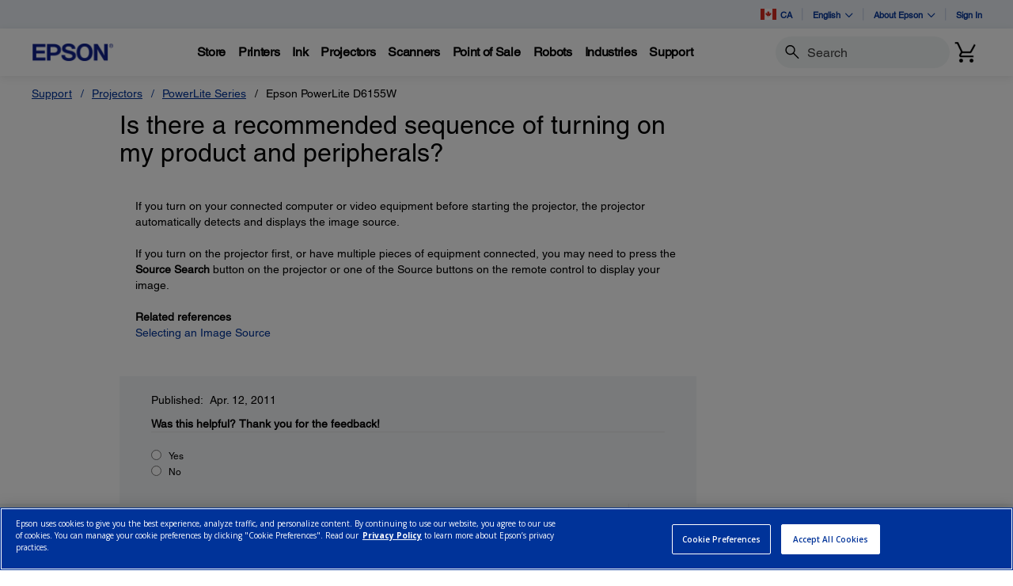

--- FILE ---
content_type: text/javascript
request_url: https://epson.ca/Helpe-Deny-Prim-do-as-of-murth-Malcompunction-Ba
body_size: 217221
content:
(function(){var A=window.atob("[base64]/AD5AKkA/QD7APwA/gASAP0A/QASAL0A/wAOANcA1wAPAP8AAAHXABEA1wADAAABAQGXANcAAgENAAEBAQESAAIBAwEDAMMAwwCXAAMBBAENAMMAwwABAQQBBQHeAMMABgH9AAUBBwH+AAYB/gADAAcBBgENAP4A/[base64]/[base64]/AH7AREA+wEPAPwB/AH7AREA+wEDAPwB/QENAPsB+wGCAf0B/gH7AZ4A+wH3Af4B/gEDAI0AjQANAP4B/gHUAI0A/[base64]/[base64]/[base64]/AhEAfwIPAIACgQJ/[base64]/AhYAvwK9AsACwAIGAL8CvwISAFsCwQK/[base64]/AI1APsC/QLiAE8C/gISAP0C/wL+AtgC2AISAP8C/gIbAtsC/wISAP4C/gIfAbsAAANcAv4CAQP/AgAD/wLYAgED2AIDAP8C/[base64]/A4MDgwMGAIIDggM1AH4DhAOCA8QCggMDAI4AjgANAIIDggMMAI4AhQM1AIIDhgOFA/8ChwOGA4EDhgOEA4cDhAODA4YDgwNBAIQDhANCAIEDhgMTAIIDhwOGA+ECiAOEA4cDhAODA4gDgwMGAIQDhAN/[base64]/[base64]/AQoC/wEJAAECAQIGAP8B/wEBAhMBAQIIAP8B/wEGAAECAQL/Ad0A/wEGAAECAQL/ARsB/wEHAAECAQIGAP8B/wEBAjAAAQIFAP8B/wH7AQECAQIGAP8B/wFHAMQCCgIlAP8B/[base64]/A70DwwMGAMIDwgMOACkCxAMDAMIDxQMNAMQDxAMjAMUDxgMMAMUDxwMSAMYDyAPHAxYAxwPEA8gDyAMGAMcDxwM1AL0DyQPHA8QCxwMDAGoBagENAMcDxwMMAGoBygM1AMcDywPKA/[base64]/AD8AMGAO8D7wM1AB8C8QPvA8QC8gMNACoBKgEMAPID8wMEACoB9ANGAPMD8wP0AzQD9APxA/MD8QPwA/QD8ANBAPED8QNCAO4D8wMDACkB9AMNAPMD9QMMAPQD9gPxA/UD8QPwA/YD8AMGAPED8QPsAxkA9gMGAPED8QMjAOkD6QPxAy0B9wMGAOkD6QMjAPID8gOhATcD+ANDAPID8gMDAHMBcwENAPID+QMMAHMB+gP4A/kD+wMNAFMCUwIMAPsD/AP6A1MC+gPpA/wD/AMGAPoD+gMjAPQD9AP6A68C/QMGAPQD9AMjAPsD+wPUABAC/gP0A/sD/wMGAP4D/[base64]/[base64]/BBkAPwQ6BD4EPgQGAD8EPwQjADcDQAQMAA4DQQQ/[base64]/[base64]/BBEAvwQDALADwAQNAL8EvwS8A8AEwQQPAFICUgLBBBEAwQQPAFICwgTBBBEAwQQOAMIEwwQDAMEEwQQNAMMEwwS/BMEEvwS0BMMEtAQDAHkCeQINALQExAQMAHkCxQS/[base64]/[base64]/AQNAKoBqgHzBPwE/QQPAAcC/gT9BBEA/QQPAP4E/wT9BBEA/QQPAP8EAAX9BBEA/QQOAAAFAQUDAP0E/[base64]/As4AaAUSAGYFZgUSALQEaQVmBVwEagWRAmkFawVoBWoFagUSAGsFawW/[base64]/BREAfwUPAIAFgQV/[base64]/[base64]/BcEFvwVBAMIFwQVCAL0FwgUTALACwwXCBeECwgXBBcMFwQW/[base64]/[base64]/[base64]/[base64]/AUSAPsF/QX8BUMC/AX6Bf0F+gUDAPwF/AUNAPoF+gUmAPwF/AX1BRkA/gX6BfwF+gX3Bf4F9wUyAPoF+gX3BTYA9wU5AGQD/AX3BTYA9wX6BfwF+gUGAPcF9wVlA5sC/AUGAPcF9wV3A40D/gUGAPcF9wUKAn4D/wUnAPcF9wUuAP8F/wUGAPcF9wVPAIIDAAb3BYoD9wUKAgAGAQYnAPcF9wUuAAEGAQYGAPcF9wUBBk4CAQb/BfcF9wUnAAEG/wWQA/cF9wUGAP8F/wWIA68BAQYGAP8F/wUSAH4DAgb/BRYAAwaEAwIGAgYGAAMGAwYcAJQDBAYDBpEDAwYCBgQGBAZBAAMGAwZCAH4DBQYDBoEDBgYEBgUGBAYGAAYGBQb/BWwD/wXUAQUG1AH/BZwD/wV/A9QB1AEEBv8F/wUBBtQB1AFBAP8F/wUDBpwDAQZQAP8F/wVCAAAGAAb/BZcD/wUBBgAGAAbUAf8F1AEGAAAG/wWEAxkAAAYGAP8F/wWLA68BrwGMA/8F/wUABq8BrwHUAf8F1AH3Ba8BrwExANQB1AEGAK8BrwGQA84F9wUGAK8BrwEGAHwD/wWvAQ0ArwEnAP8F/wX3Ba8B9wUGAP8F/wUGAPcF9wX/BeAB/wXUAfcF1AEEAP8F9wUyANQB1AH3BTYA9wVSAJQD/wVFAPcF9wX/Be0F/wXUAfcF1AEGAP8F9wWQAzYA/[base64]/BQQG/wXUAQEG1AH+Bf8F/[base64]/AF8QUOAM0F8gUPAPEF8wXyBREA8gUOAPMF+gUPAPIF8gX6BREA+gUDAPIF/gUNAPoF+gXSBf4F0gWxBPoF+gVEAtIF0gUGAPoF+gUDAO4A7gANAPoF+gWyBO4A/wUPAK0ArQD/BREA/[base64]/[base64]/A/UC9QL9A/gC+AL8A/UC9QL3A/gC+AL2A/UC9QLwA/gC+ALtA/UC9QLrA/gC+ALmA/UC9QLhA/gC+ALdA/UC9QLaA/gC+ALXA/UC9QLQA/gC+ALNA/UC9QLLA/gC+ALIA/UC9QLDA/gC+ALAA/UC9QK7A/gC+AJHA/UC9QI9A/gC+AI7A/UC9QIzA/[base64]/AD6wPtA/YD7QNBAOsD6wNCAFAD8APdA+EC9gPrA/AD6wPtA/YD7QMGAOsD6wNUAxkA8AMGAOsD6wNeAy0B9gMGAOsD6wNZA1YD9wMGAOsD6wOhAf8A/AMcAOsD6wOrA18D/QMLAJwD/wP9A74D/QP/[base64]/[base64]/[base64]/AjMCPAY7BjoGOgYSADwGOwYfAZEFPAYzBDsGOwY6BjwGOgY5BjsGOQYSADoGOga4AUACOwYSADoGPAY/AgQEPQY7BjwGPAYSAD0GPQYbAhYDPgYSAD0GPwZvBE0FQAY+Bj8GPgY8BkAGPAYSAD4GPgY/AiQCPwYSAD4GPgbEAHsEQAY/[base64]/IE8gQaBT4GPgYSAPIE8gS2AqECQQYSAPIE8gQmAvMDQgYxAfIE8gRBBkIGQgY+BvIE8gQSAEIGPgY/[base64]/[base64]/[base64]/[base64]/[base64]/[base64]/Bd0APwUGAAEFAQU/[base64]/[base64]/[base64]/A54B7AYGAIEGgQaEA4ID7wYGAIEGgQaIA40D8AYGAIEGgQYSAIoD8QaBBhYAgQaLA/EG8QYGAIEGgQY1AI0D8gaBBsQC8wYEAJED9AZGAPMG8wb0BjQD9AbyBvMG8gbxBvQG8QZBAPIG8gZCAIoD8wbyBpQD8gbxBvMG8QYGAPIG8gaLAxkA8wYGAPIG8gaQAy0B9AYGAPIG8gb4A2wD9QbyBpcD8gaSA/UG9QYGAPIG8gaVA6EA9gYGAPIG8gaYA/[base64]/gG+AYGAPsG+wbUAIsA/AYzAPsG/QYSAGkFaQVBBVkB/gb9BmkFaQUSAP4G/QYhAxYC/gYSAP0G/QYmAssC/wYHBP0GAAf+Bv8G/gZpBQAHaQUSAP4G/gYSAMIF/wbdAg4EAAeRAv8G/wb+BgAHAAcSAP8G/[base64]/[base64]/[base64]/Ag4EHQfEABwHHgcbBx0HHQcaBx4HGgcTBx0HEwcDABoHGgcNABMHEwdXAhoHGgcDALgEHQcNABoHGgfcAR0HHwcaB9IFGgcdAB8HIAdSABoHGgdFACAHIAcaB/[base64]/gUiB7IAIgcdAP4F/gVWACIHIgdWAP4F/gUGByIHBgcGAP4F/gUfARYCIgchB/4FJQcSACIHIgemAvMDJgccBiIHJwclByYHJQcSACcHJgf0BeIGJwcSACYHJgdnBKkAKAf4BiYHKQcnBygHKAclBykHKQcSACgHKAcSAOcEKgcoB80DKAcSACoHKgclBYsCKwcSACoHKgchAyABLAcrByoHLQcoBywHKAcSAC0HLAclBcsCLQcSACwHLAc/AnkELgctBywHLAcSAC4HLQd3BVUCLgcSAC0HLwcuB0MCLgcsBy8HLAcoBy4HKAcpBywHKQcDACgHKAcNACkHKQdXAigHKAcpB/ACKQcGACgHKAf8AroCLAcoB7wCKAezAiwHLAfxAigHKAcGACwHLAcSAKcCLgcsBxYALAcEAy4HLgcGACwHLAf8AsQCLwcsB/[base64]/AwoBNgcwB8EBMAc1BzYHNQcPAzAHMAcGADUHNQcRAzkCNgcGADUHNQcZA+oCNwcGADUHNQcSAB0DOAc1BxYANQceAzgHOAcGADUHNQc1AOoCOQc1B8QCNQc1ACUDOgc1B/[base64]/[base64]/[base64]/[base64]/[base64]/[base64]/A18DfQcLAJQDfgd9B3UDfwd+BxkAgAd/[base64]/[base64]/[base64]/[base64]/[base64]/[base64]/QCzAcGAM0HzQcjAM4HzwfNB/[base64]/[base64]/IH8AcGAPUH9QcPAM0C9gf1BxEA9QcDAPYH9wcNAPUH9QcMAPcH+AdMAPUH+Qc1APIH8gf5B0gH+QcOAPYH+gcDAPkH+wcNAPoH+gcMAPsH/AccAPoH+gcDAC0FLQUNAPoH+gcMAC0F/Qf8B/oH+gfyB/0H8gcyAPoH+gfyBzYA8gc1APUH/AfyB10C8gcOAPMH8wcDAPIH/QcNAPMH8wcMAP0H/gf8B/MH/Af6B/4H+gcGAPwH/AcjAC0F/gcTAPUH9Qf+B/MH8wf8B/UH9Qf6B/MH8wcGAPUH9QcjAP0H+gcGAPUH9Qf6Bw0A+gcnAPUH9QfzB/oH8wf4B/UH9QcGAPMH8wcjAPQH9AfzBy0B8wcGAPQH9AcjAPsH+AcPANgA+gf4BxEA+AcDAPoH+wcNAPgH+AfUAPsH/AdNB/gHTQcLAPwH/AdNB9wETQcOAO4H7gcDAE0H/QcNAO4H7gfUAP0H/gf8B+4H7gf+B1AH/AcSAO4H7gdXB/[base64]/Ac1APgH+Af8B74D/AcOAPoH/gcDAPwH/wcNAP4H/gcMAP8HAAhZAP4H/gf4BwAI+AdWB/4HVgdXB/[base64]/QfvB/gH7wcGAP0H+AcjAPQH9AcDAPUH/QcNAPQH9AcMAP0H/gf4B/QH9AcGAP4H+AcjAPAH8Af4B8sA+AcGAPAH8AcjAPsH/gfwB6YA8AcGAP4H/gcjAP0H/QcdAGQHZAc1AP0HAAhkB2gHaAcACCAAAQj+B2gH/[base64]/Qe8A2IEcgj9B4YE/[base64]/[base64]/CL4IvggSAC8GLwZSA58CvwgSAC8GwAiRAgsHwQi/[base64]/[base64]/AhjBKkA/Qh3BfwI/gj7CP0I/QgSAP4I/gjcACQC/wgSAP4I/gg7BXYIAAn/CP4I/gj9CAAJ/Qj3CP4I9wj1CP0I9QgDAPcI9wgNAPUI9QjzCPcI9wgGAPUI9QgDAA8C/QgNAPUI9QgMAP0I/givCPUIrwgMABEC/wgEAK8IAAn+CP8I/ggxAAAJ/wgGAP4I/ggDALcEtwQNAP4I/ggjALcEAAkGAP4IAQkACQ0AAAknAAEJAQkJAAAJAAkGAAEJAQkGAAAJAAkBCeABAQn/CAAJ/wgEAAEJAAkGAP8I/wgjABECAQkDAP4E/gQNAAEJAQkMAP4EAgn/[base64]/AiEJIwkgCSIJIAkSACMJIgmvAJwCIwkSACIJIgk/[base64]/[base64]/gJwCegIcAlxCf4C/gJiCXAJYgkSAP4C/gJjBYsCcAkhA/4C/gISAHAJcAkHBKQCcQkSAHAJcAlxCdYHcgn+AnAJ/gISAHIJcAniADIBcgnQAnAJcwkSAHIJcgltAQQBdAkSAHIJdQl0CUMCdglzCXUJcwn+AnYJ/gJiCXMJYgkDAP4C/[base64]/[base64]/Ap8AfwIdAIkJigkTAH8CfwLZBC8Biwl/Ap4AfwKKCYsJiwkTAH8CfwIDAHABcAENAH8CfwKJAnABjAkDABYBFgENAIwJjAl/AhYBfwKLCYwJiwkGAH8CfwKLCRMBiwkIAH8CfwIGAIsJiwl/At0AfwIGAIsJiwl/AhsBfwIHAIsJiwkGAH8CfwKLCTAAiwkFAH8CfwJUCYsJiwkGAH8CfwIjAIECjQkxAZwCjgmkA40JjwkSAI4JjgkEAjUFkAmPCY4JkQkSAJAJkAlmBTsBkgkfAZAJkAkSAJIJkgk/AiQHkwmQCZIJkAmRCZMJkgkDAJAJkAkNAJIJkgl/[base64]/[base64]/gJdCRkAXQkGAP4C/gLcCW4Jbgn+AhkA/[base64]/AkTAPoJ+gn8CccH/Qn7CfoJ+glWAP0J+wlTAPoJ+glvBkII/Qn6CVYF+gn5Cf0J/gn3CfoJ+gn8Cf0J/Qn+CfoJ+glWAP0J/Qn7CfoJ+glTAP0J+wkOAJkGmQYDAPsJ/QkNAJkGmQbTAf0J/gmZBrIAmQb5Cf4J/wn3CZkGmQb8Cf4J/gn/CZkGmQZWAP4J/gn6CZkGmQZTAP4J+gkDAIUGhQYNAPoJ+gm1BIUGhQYPAL4GvgaFBhEAhQYOAL4GvgYDAIUG/gkNAL4Gvgb6Cf4J+gn5Cb4G/wn3CfoJ+gn8Cb4Gvgb/[base64]/AkNAPoJ+gm1BPwJ/AkDACYF/wkNAPwJ/An6Cf8J+gn3CfwJ/AkDAJsAmwANAPwJ/[base64]/[base64]/[base64]/gmsByoKrAcKAv4J/gknAKwHrAcuAP4J/[base64]/wU1ChEANQoOAP8F/wUDADUKRQoNAP8F/wXUBUUKRQr/BQYK/wUKAkUKRQonAP8F/wUuAEUKRQoGAP8F/wUDANQB1AENAP8F/wXoAdQBRgr/BSUG/wUKAkYKRgonAP8F/wUuAEYKRgoGAP8F/wUPAOQH5Af/BREA/wUOAOQH5AcDAP8F/wUNAOQH5Ae1BP8F/wUPANsH2wf/BREA/wUDANsHRwoNAP8F/wXkB0cK5AcKAv8F/wUnAOQH5AcuAP8F/[base64]/0J6AcKAmEK/QknAOgH6AcuAP0J/QkGAOgH6Af9CU4C/QlfCugH6AdeCv0J/QldCugH6AdcCv0J/QlbCugH6AdZCv0J/QlYCugH6AdHAf0JRwF/CegH6AdXCkcBRwERCegH6AdWCkcBRwFTCugH6AdSCkcBRwG3A+gHtwNKB0cBRwEZBbcDtwPrB0cBRwFQCrcDtwNPCkcBRwFOCrcDtwNNCkcBRwFKCrcDtwNJCkcBRwFICrcDtwP/BUcBRwFGCrcDtwNFCkcBRwFECrcDtwMpAkcBRwFBCrcDKQI/[base64]/wUSANAF0AUNBSQCSgcmAtAFlAcSAEoHSgdmBEIC6AcfAUoH6weUB+gHlAf/BesH/wUDAJQHlAcNAP8F/wVXApQHlAcDAJsGmwYNAJQHlAcMAJsG6Af/BZQH/wUGAOgH6AcjAJsGmwYDAKIGogYNAJsGmwYMAKIG6wfoB5sGOAgGAOsH6wfUAKIGEAkzAOsH6wdrAncCEQnCB+sHfwkSABEJEQkMASECgQkSABEJEQmBCZMCgQl/CREJEQkSAIEJfwksAisCgQkSAH8J6wksAtoA/QmBCesJgQkSAP0J6wkgBo8C/[base64]/QkTAKsAqwAPAMwF/gmrABEAqwAOAP4J/gkDAKsAHAoNAP4J/gnfBRwKHgoOAH0FfQUDAB4KHgoNAH0FfQX+CR4K/gn9CX0FfQUTAP4J/QkPAIwCjAL9CREA/QkOAIwC/gkPAP0J/Qn+CREA/gkOAP0J/QkDAP4J/gkNAP0J/QncAf4J/gkOAFsEWwQDAP4J/gkNAFsEWwT9Cf4J/Ql9BVsEWwTrCf0J/QmBCVsEWwQGAP0JgQlrAjMC/QlrAoEJHwrCB/0J/[base64]/[base64]/[base64]/[base64]/QZKA1sCjAqLCv0GiwoSAIwKjAofAdoAjQoSAIwKjgpnBE8DjwqNCo4KkAqLCo8KiwqJCpAKiQoSAIsKiwomAqECjwoSAIsKkAqPCjoGjwoSAJAKkApnBEACkQpMBZAKkgqPCpEKjwoSAJIKkQo/AlgCkgoSAJEKkwqSCj4GlAoSAJMKkwq/[base64]/BnEJvwYDAJUKcQkNAL8GvwaUCnEJcQm/BtIBvwYyAHEJcQm/BjYAvwZxCQEHcQkJAL8GvwYGAHEJcQm/BtUBvwYGAHEJcQm/BhMBvwYIAHEJcQkGAL8GvwZxCd0AcQkGAL8GvwZxCRsBcQkHAL8GvwYGAHEJcQm/BjAAvwYFAHEJcQkcAL8GvwaiAawAlQq/BowAvwYdAJUKlQoTAL8GvwaMBnEBlgq/[base64]/[base64]/CsIKvwp6A8AKwArBCqoAwQrACv8AwAq/[base64]/[base64]/[base64]/YKJQcDACcHJwcNACUHJQf0CicHJwcDAHECcQINACcHJwcMAHECfwolBycHJQcGAH8KfwojAHEC9goDADsCOwINAPYK9goMADsC9wp/CvYK+AoGAPcK9woDAPoF+gUNAPcK9woMAPoF+QpMAPcK+goMAHAB+wocAPoK/AoDAHIBcgENAPwK/AoMAHIB/Qr7CvwK+woyAP0K/Qr7CjYA+wo1APcK/gr7Cl0C/woDAAkFCQUNAP8K/woMAAkFAAv+Cv8K/gr9CgAL/QoGAP4K/gojAHIBcgETAPcKAAtyAf8KcgH+CgALAAv9CnIBcgEGAAAL/[base64]/QK9AolBxcHFwf1CvQKJQfyChcHFwcxACUHJQcGABcHFwcDAA4BDgENABcHFwcjAA4B8goGABcH9AryCg0A8gonAPQK9AoJAPIK8goGAPQK9AoGAPIK8gr0CuAB9AolB/[base64]/[base64]/[base64]/[base64]/[base64]/[base64]/[base64]/[base64]/[base64]/C4ELfwtBAHwLfAtCAD4CgAt8C6UEfAt/[base64]/[base64]/YC0AZTAPcC9wJzC/[base64]/[base64]/[base64]/8CvQu8C1YDvAt9B70LvQu6C7wLvAtBAL0LvQtCAFYDvgv1BeECvwu9C74LvQu8C78LvAsGAL0LvQtbAxkAvgsGAL0LvQsLAHsDwAu9C+cAvQvAC9QDwAu9C9UDvQt3A8ALwAsGAL0LvQsXA34DwQu9CxoDvQt/[base64]/AlsC0QvcAIQE0gu+BNELvgRUBtIL0QsSAL4EvgSRArYJtgkSAL4EvgR3BcsC0gtSA74E0wu2CdILtgkSANML0gtkBJME0ws/[base64]/[base64]/[base64]/[base64]/CsYBxgE2CjMBMwE0CsYBxgEvCjMBMwHDA8YBxgErCjMBMwGNB8YBxgEfCjMBMwFbBMYBxgE4CDMBMwH/[base64]/MA8wD4BygBKAH0B/MA8wDvBygBKAFaB/MA8wDtBygBKAFWB/MA8wBXBygBKAHqB/MA8wDmBygBKAHlB/MA8wDjBygBKAGyB/MA8wDiBygBKAHgB/MA8wDdBygBKAExBfMA8wDeBygBKAHcB/MA8wDaBygBKAGcBvMA8wDZBygBKAHYB/MA8wDwACgB8ADVB/MA8wDXB/AA8ABwB/MA8wDQB/AA8ADPB/MA8wDNB/AA8ADMB/MA8wDJB/AA8ADIB/MA8wDKB/AA8ADLB/MA8wC0B/AA8ACVB/MA8wC4B/AA8AC1B/MA8wCwA/AA8AC3B/MA8wCMB/AA8ACxB/MA8wCwB/AA8ACtB/MA8wCZB/AA8ACDBvMA8wCCBvAA8ACBB/MA8wCqB/AA8ACrB/MA8wB5B/AA8AASBvMA8wB4B/AA8ABcAfMA8wBuB/AA8ABbAfMA8wB2B/AA8AC4BvMA8wCWBvAA8ACRBvMA8wBjAfAA8ABDB/MA8wBAB/[base64]/ACagL9A6AAgAL5AWoC+QGrA4ACagL/A6AAgAJqAqEAagL5AYAC+QGpA2oCagLrA6EAgAL5AWoC+QF6A4ACagL/AycCgAJqAsoAagL5AYAC+QHrAmoCagIGAPkB+QEwAvsCgAIGAPkB+QE1AAgDjwL5Af8ClQKPAqcCjwIsB5UClQIuB48CjwJBAJUClQKPAi8HjwIGAJUClQILAM0BlwKVAucAtQKXAtQDlwK1AtUDtQIPA5cClwIGALUCtQIXAx0D9wK1AhoDtQIZA/cC9wIGALUCtQIeA+oC/[base64]/[base64]/[base64]/wUSAPAF8AUKBOMACQYSAPAFEgYJBicGCQb/BRIG/wUSAAkGCQY7BToCEgYSAAkGCQYlBSsCIQYSBgkGCQYSACEGEgbUAiABIQZ0BRIGdAUJBiEGCQb/BXQFdAUSAAkG/wW2AnwKCQYSAP8F/wVLC4wJIQYJBv8F/wUSACEGCQYSAOAE4ASnACQDIQYJBuAE4AQSACEGIQbgBB4I4AT/BSEG/wV0BeAE4ATxBf8FdAUDAOAE4AQNAHQFdAVKBOAE4AToASAEIQbgBBME4AR1BiEGIQZ0BeAEdAUGACEGIQbdAkACIgYVAiEGIQYSACIGIgYhBjYFNgUSACIGIQY2BWQFZAUSACEGIQZkBe8F7wUSACEGIQbvBf8F/wUDACEGIQYNAP8F/wVKBCEGIQYPAOAF4AUhBhEAIQYDAOAF4AUNACEGIQauAeAFIgYhBp8AIQZ1BiIGIgb/BSEG/wUGACIGIgYhAfIDJAa2AiIGIgYSACQGJAbcADsBJwYsAiQGKwYiBicGIgYeAisGHgISACIGIgYhA3cCJwYSACIGKwYxAeIILgYnBisGKwYSAC4GLgYTA+oKMQYSAC4GLgY/[base64]/[base64]/[base64]/AhYCgQdtBHgHhgd5B4EHeQdDB4YHQwcQB3kHeQcSAEMHQwemAgQBgQc/[base64]/[base64]/BpEFkQUDABIGEgYNAJEFkQVKBBIGEgaRBYMGkQUGABIGEgYOAG4KPwYDABIGEgYNAD8GPwauARIGSwY/[base64]/AugAhgcSAGQHZAeGB/oIhgdUB2QHVAeYBoYHmAYSAFQHVAeRAoEJZAcSAFQHVAchAwkEhgcSAFQHVAchARYDsgeGB1QHhgdkB7IHZAcSAIYHhgc/[base64]/BUwFTAUSAMwHvwVKBuIIzAdMBb8FvwUSAMwHzAekA8kCzQexB8wHzAcSAM0HzQcEAtECzwcSAM0H0AchAysC1AfPB9AH0AfMB9QHzAe/BdAHvwXLB8wHzAfWBr8F0AcDAMwHzAcNANAH0AdKBMwHzAfQB+AE0AcGAMwHzAfZBp0FnQUSAMwH2QadBb8FvwUDANkG2QYNAL8FvwVKBNkG2Qa/[base64]/[base64]/[base64]/[base64]/[base64]/[base64]/BdsFvwWqBe8FqgUYBb8FGAUSAKoFqgUfBRwJvwUSAKoFqgUVAXoK2wXnCaoFqgW/BdsFvwUSAKoFqgV3BSQC2wUSAKoFqgVRAnsE7wXbBaoF8QUSAO8F7wUmAdUC/wUSAO8F7wUlBbILCQb/Be8F7wXxBQkG8QW/Be8FvwUYBfEFGAUDAL8FvwUNABgFGAVKBL8FvwUDACwK7wUNAL8FvwXTAe8F8QW/BcwAvwXlAfEF8QUGBb8FvwUYBfEFGAUGAL8FvwUVAqEC8QVKA78FCQYhB/[base64]/[base64]/[base64]/[base64]/wQPAJgGmAb/BBEA/wQDAJgGnAYNAP8E/wSRBpwGkQblAf8E/wQGBZEGkQYrBv8E/[base64]/[base64]/[base64]/[base64]/[base64]/AAYFBgXWBs0GzQZlAwYFBgUGAM0GzQY4AKEA1gZOAIID2QYDAPcF9wUNANkG2QaMBvcF5wbZBm0D2QbWBucG1gbNBtkGzQYGANYG1gZNAH4D2QbUBTQB+QbZBocE2QbWBvkG1gbZBoED2QbWBhkA1gbZBhkA2QYGANYG1gboAW8D/QbWBpwL1gYdBP0GHQQ1ANYG1gaiAXICcgLWBosA1gYdBHICcgLWBooDHQQGAHICcgLTAa8H1gZyAo4AcgJaBtYG1gZyApEDcgLWBo0D1gZ/A3ICcgIGANYG1gaFAxIK/QbWBhMK1gaEA/0G/[base64]/[base64]/[base64]/[base64]/[base64]/[base64]/[base64]/[base64]/A0sBSwEGADgCOAKVA/[base64]/MB8wGsAtICrAKoA/MB8wGnA6wCrAKmA/MB8wGlA6wCrAKgA/MB8wGeA6wCrAKbA/MB8wGZA6wCrAKWA/MB8wGTA6wCrAKPA/MB8wGMA6wCrAKJA/MB8wGHA6wCrAKDA/MB8wGAA6wCrAJ9A/MB8wGZAqwCmQJmA/MB8wFjA5kCmQJhA/MB8wFcA5kCmQJYA/[base64]/[base64]/[base64]/CD8DPwMGAGADYAP3AscHaANPAGADYANoA8oBaAMCCWADYAMGAGgDaAMECQEJawNgA2gDYAM/[base64]/A68CPwMzAhkAMwI/A7ADPwMzAhEAMwIGAD8DPwMFAwUEBQMGAD8DPwO8A5MHawM/A+AFPwPiAmsDawMGAD8DPwOsAjcDdAM/A68CPwN0A68CdAM/AxkAPwN0A7ADdAM/[base64]/AgsHtwRrBKAEawSMBLcEoAQDAGsEawQNAKAEoARoBGsEawQCAvkJtwRrBBIBawRFALcEvATZBJ8AvQS8BLIAvAR1A70EvwRrBLwEawTLAb8EvAQGAGsEawQzAJ4BvwRrBL0EvQS/BLcEtwQGAL0EvQRoAhAKvwS9BO4BvQQCC78EvwTCAQoKzwS/BBQKvwS9BM8EvQTeAb8EvwQGAL0EvQSpATQBzwQ1AL0E5wTPBCkJzwSOAgsK6ATPBAwKzwTnBOgE5wTnAc8EzwS/[base64]/BDkFvwS8AwUFzwS/BOIB4gG8BM8EvARzAOIB4gGgBLwEvAQGAOIB4gE1AN4IvwTiAecG4gEOAGAFzwQDAOIB5wQNAM8EzwSuAecE6ATPBJwBzwS/BOgEvwSQBM8EkAQGAL8EvwQzAN4IzwS/BMQH6ATPBBYAzwQGAOgE6AS/[base64]/oB+gEvAx0BHQEFA/oB+gGwAx0BHQFoA/oB+gFgAx0BHQF0A/oB+gEFAx0BHQE/A/oB+gFoAx0BHQFgA/oB+gFrAx0BHQEFA/oB+gEzAh0BHQFoA/oB+gFgAx0BHQEvA/[base64]/[base64]/AvcCfwIGAKoE9wKmCVEJqgQGAPcC9wKSCVsHrQQGAPcC9wJMAKcJuAQ1AFsHvAS4BEgHuAQMAEIIvwQcALgEuAS/BEwJvwS8BLgEuAQyAL8EvAS4BDYAuAQ1AKcJvwS4BF0CuAQMALIJzwS/BLgEvwS8BM8EvAQGAL8EvwQTAKcJzwS/BLgEuASUCc8EvwS8BLgEuAQGAL8EvAS4BLMJuAT3ArwE9wIGALgEuASrCS0BvAQGALgEuAQGAEwDTAOoAVYJvwRMA6gATAMdAL8EvwRaAEwDTAO/BNIBvwS4BEwDTAMxAL8EvwQGAEwDTAO/BNcEvwQEAEwDTAMGAL8EvwRMA2QGTAP+BL8EvwQGAEwDTAO/BNUBvwQGAEwDTAO/BBMBvwQIAEwDTAMGAL8EvwRMA90ATAMGAL8EvwRMAxsBTAMHAL8EvwQGAEwDTAO/[base64]/wQNAEwDTANvBv8E/wRMAzoBTAMKAv8E/wQnAEwDTAMuAP8E/wQGAEwDTAPoAZAEkARMA2IETAMKApAEYgQnAEwDTAMuAGIEYgQGAEwDTAMPABcFkARMAxEATAMOAJAEkAQPAEwDTAOQBBEAkAQDAEwDAAUNAJAEkATcAQAFAAWQBL8BvwEKAgAFkAQnAL8BvwEuAJAEkAQGAL8BvwGuAaYHAAW/AZwBvwEKAgAFAAUnAL8BvwEuAAAFAAUGAL8BvwGyBKkGBQUDAPoHBgUNAAUFBQW/AQYFvwEKAgUFBQUnAL8BvwEuAAUFBQUGAL8BvwG8Az8DPwO/AecEvwEKAj8DPwMnAL8BvwEuAD8DPwMGAL8BvwEPAOkH5wS/AREAvwEDAOcECwUNAL8BvwGyBAsFDwW/AbsHvwEKAg8FDwUnAL8BvwEuAA8FDwUGAL8BvwG8A8sLFgW/AcYLvwEKAhYFFgUnAL8BvwEuABYFFgUGAL8BvwEDAJoEmgQNAL8BvwHcAZoEmgS/AZ0KvwEKApoEmgQnAL8BvwEuAJoEmgQGAL8BvwHoAY0BFwUDAJgBmAENABcFFwW/AZgBvwEKAhcFFwUnAL8BvwEuABcFFwUGAL8BvwHTAW8BbwG/AdMAvwEKAm8BbwEnAL8BvwEuAG8BbwEGAL8BvwHUBU0EGAW/AWcCvwEKAhgFGAUnAL8BvwEuABgFGAUGAL8BvwHoAaEHGQW/AX8GvwEKAhkFGQUnAL8BvwEuABkFGQUGAL8BvwGiAYcGHAW/AbcBvwEKAhwFHAUnAL8BvwEuABwFHAUGAL8BvwEcBU4CHAUZBb8BvwEYBRwFGAVvAb8BbwEXBRgFvwGaBG8BbwEWBb8BvwEPBW8BbwE/A78BvwEFBW8BbwEABb8BvwGQBG8BbwFiBL8BvwH/BG8BbwHRA78BvwFvA28BbwFnAb8BZwGvAW8BbwH6BGcBZwHuBG8BbwHoBGcBZwHXBG8BbwEnAGcBZwGlCW8BbwHPBGcBZwG/[base64]/A28DPwP3AtED9wIDAD8DPwMNAPcC9wJXAj8DPwP3Aq0D9wIGAD8DPwMyAKwJbwMPAD4FrQNvAxEAbwMPAK0DrQNvAxEAbwMDAK0D0QMNAG8DbwPfBdEDNgRvA1MEbwM/[base64]/[base64]/wTuBPoE7gQSAP8E+gQHBEAC/wQSAPoE+gT/BEMC/wQxB/oEAAXuBP8E7gQDAAAF/wQNAO4E7gRXAv8E/wTuBE4J7gQGAP8E/wS6CcMJAAUGAP8E/wSiAZ0KBQX/BG0D/wSxBAUFBQXtCv8E/wSCCQUFBQUxAP8E/wQGAAUFBQWCCVEACwUGAAUFBQULBdQJDwUGAAUFBQUGAA8FDwUFBeABBQX/BA8F/wQEAAUFBQUGAP8E/wTUAgkEDwUTA/8E/wQ8CA8FDwUSAP8E/wRSAzIBFgX5AP8E/wQSABYFFgXcALYHFwX/BBYF/wQPBRcFDwUDAP8E/wQNAA8FDwVXAv8E/wQMAGsBFgUPBf8E/[base64]/[base64]/BS8BLwERBlcFPwUDAC8BLwENAD8FPwVgBS8BLwE/BdIBPwUyAC8BLwE/BTYAPwUvAQEHLwEJAD8FPwUGAC8BLwE/BdUBPwUGAC8BLwE/BRMBPwUIAC8BLwEGAD8FPwUvAd0ALwEGAD8FPwUvARsBLwEHAD8FPwUGAC8BLwE/BTAAPwUFAC8BLwEcAD8FPwXoAQgCCAIPAA8CVwUIAhEACAIOAFcFVwUDAAgCCAINAFcFVwU/BQgCPwUdAFcFVwUvAT8FLwExAFcFPwUGAC8BLwEGAPEJVwUvAQ0ALwEnAFcFVwUJAC8BLwEGAFcFVwUGAC8BLwFXBeABVwU/[base64]/[base64]/AV8E5AAGAMYAxgDUAPQEPwEzAMYAXwQTAMYAxgBfBNUEXwQ/AcYAxgAKAtoCPwEnAMYAxgAuAD8BPwEGAMYAxgA/AQAIPwEnAMYAxgBfBD8BPwEGAMYAxgB/B9MAXwR8B8YAxgDoAl8EXwR0BtMA9ATGAF8ExgBpA/[base64]/[base64]/AaoAqgAxAC8BLwEGAKoAqgAGADwDPwGqAA0AqgAnAD8BPwEJAKoAqgAGAD8BPwEGAKoAqgA/AeABPwEvAaoAqgAEAD8BLwEJAKoAqgAGAC8BLwGqANUBqgAGAC8BLwGqABMBqgAIAC8BLwEGAKoAqgAvAd0ALwEGAKoAqgAvARsBLwEHAKoAqgAGAC8BLwGqADAAqgAFAC8BLwFxCaoAqgAGAC8BLwFmB38BPwG/Bi8BLwEGAD8BPwG8A34FfwE/[base64]/BX4FfgWqAE4DTgMDAH4FfgUNAE4DTgNXAn4FfgVOA7MKTgMGAH4FfgU1AJYClgJ+BboCfwWWArwClgKzAn8FfwW5CpYClgIGAH8FfwUSAFcEAQZ/BRYAfwW3CgEGAQYGAH8FfwV+BcQCfgV/BbYKfwUGAH4FfgUTAFMIUgZ+BVcEVAbOAlIGUga1ClQGVAZ/BVIGfwUBBlQGAQZBAH8FfwVCAFcEVwR+BeECfgV/[base64]/[base64]/Cq0GrQYGAHEBcQF6A/wKtQYLAAcLtwa1Br4DtQa3BhkAuAa1BpACtQZxAbgGcQFnA7UGtQa3BpACtwa1BmQBtQZxAbcGcQEJBbUGtQYGAHEBcQH+Cv8KtwYGAHEBcQH9CvcKuAYGAHEBcQESAPoKuwZxARYAcQFyAbsGuwYGAHEBcQH7CsQCvgY1APYKvwa+Bv8Cvga/[base64]/[base64]/[base64]/BtsD2wNBAKkGqQZCANIDvwapBt4DqQbbA78G2wMGAKkGqQbWAxkAvwYGAKkGqQbZAy0B2QMGAKkGqQb4A+gDwwapBrkDqQbcA8MGwwYGAKkGqQbgAxcAxAYGAKkGqQbkA/[base64]/[base64]/[base64]/[base64]/[base64]/[base64]/[base64]/[base64]/[base64]/QUVBf8CFQX9BZIF/QXaBRUFFQXXBf0F1wVBABUFFQVCAJIF2gUTAJgF/QXaBeECmwYVBf0FFQXXBZsG1wUGABUFFQWVBRkA/[base64]/[base64]/sC1wbRBqcC0QbxAtcG1wYGANEG0QYwApAA2AYGANEG0QYEA/[base64]/QG9AYGAPEG8Qa7C8QC9QYEAJsC9wZGAPUG9Qb3BjQD9wbxBvUG9Qb0BvcG9wZBAPUG9QZCAF8D+Qb1BnsD+gb3BvkG9wYGAPoG+QZiAxkA+gYGAPkG+QZlAy0B/QYGAPkG+Qb4A34DBgf5BoED+QZ3AwYHBgcGAPkG+QZ8A7MADAcGAPkG+QZ/A/[base64]/kG+QYQBxIHEAcMB/kG+QYGBxAHBgf9BvkG+Qb6BgYHBgf3BvkG9wbzBgYH+Qb3A/cG9wbyBvkG8gbwBvcG9wbsBvIG7AZCB/cG8gbrBuwG6wZBB/IG7AbqBusG6wbnBuwG5wblBusG5QbkBucG5AbPBeUG5QbiBuQG4gb+AuUG5AbhBuIG4QbgBuQG4gaIAuEGiAKgBeIGoAVSA4gCiAIyAKAFUgOIAjYAiAI5AAEFAQWIAjYAiAJSAwEFUgMGAIgCiAKIA/8B/[base64]/[base64]/IG8gZyA+wG7AbrBvIG6wZBAOwG7AZCAJwD8gZ4A3AGeAPsBvIG7AbrBngDeAMGAOwG6wYzCKED7AYyAOsG6wbsBqED7AZSAKED8gY5AOwG7AbyBj8I8gbrBuwG6waaA/[base64]/[base64]/BSQBJAF+Be0A7QCWAiQBJAFOA+0A7QD0BCQBJAEqBO0A7QAjASQBIwGjAu0A7QCZAiMBIwFFAe0A7QDgACMB4AB/Ae0A7QA/[base64]/[base64]/BJsAmwALBasAqwAFBZsAmwAABasAqwDuBJsAmwDXBKsAqwCtBJsAmwC8BKsAqwCaBJsAmwA2BKsAqwB7ApsAmwACBKsAqwBiBJsAmwAbA6sAqwCcApsAmwBvA6sAqwA/A5sAmwD3AqsAqwBdAZsAmwC/AasAqwCvAZsAmwBnAasAqwB/[base64]/[base64]/AUcBPwFBAOAA4ABCAN4DRQHgAO4D4AA/AUUBPwEGAOAA4ADgAxkARQEGAOAA4ADkAy0BRwEGAOAA4AD4AyoBSgHgAB8C4ADqA0oBSgEGAOAA4ADsAxcATQEGAOAA4ADxA/[base64]/[base64]/AZgBmAG6AcwBugFBAJgBmAFCADcEvwGYAUAEmAG6Ab8BugEGAJgBmAE4BBkAvwEGAJgBmAE6BC0BzAEGAJgBmAH4Aw4D3QGYAUUEmAE/BN0B3QEGAJgBmAFBBPQC7AEGAJgBmAG0APsD7QEGAJgBmAEPAE0G+gGYAREAmAEPAPoB/wGYAREAmAEPAP8B/wGYAREAmAEOAP8B/wEPAJgBmAH/AREA/wEPAJgBmAH/AREA/wEPAJgBmAH/AREA/wEOAJgBmAEPAP8B/wGYAREAmAEOAP8B/wEPAJgBmAH/AREA/wEPAJgBmAH/AREA/wEPAJgBmAH/AREA/wEOAJgBmAEPAP8B/wGYAREAmAEPAP8B/wGYAREAmAEOAP8B/wEPAJgBmAH/AREA/wEPAJgBmAH/AREA/wEPAJgBmAH/AREA/wEOAJgBmAEPAP8B/wGYAREAmAEDAP8B/wENAJgBmAFIBP8B/[base64]/BHMCagIGADECMQJ8BHMEcwIGADECMQLDAXMBdAIGADECMQISAIEEewIxAhYAMQJ4BHsCewIGADECMQIOBcQCfwI9C/8ChAJ/AoEEfwIxAoQCMQJ7An8CewJBADECMQJCAIEEfwITADQCNAJ/[base64]/MC8wKpBcsAywDiAvMC4gJ6A8sAywD3ApAAkADLAPgAywDiApAAkAAsBcsAywAGAJAAkAClBWUH4gIGAJAAkADBBf8A/[base64]/[base64]/8CMwM2A/sCNgMBAzMDMwMyAzYDNgNBADMDMwNCAPsCPwONC+ECQQMzAz8DPwM2A0EDNgMGAD8DPwMGAxkARwMGAD8DPwMJAy0BTQMGAD8DPwMLADkCTgM/A+cAPwNOA9QDTgM/A9UDPwMRA04DTgMGAD8DPwMXA+oCUgM/[base64]/A5kA0gPPA7EAzwPAA9IDwAP8A88DzwNnA8ADZwP/[base64]/QMGANID0gOaAwEF/gMGANID0gPeATwB/[base64]/IDAgRmBAAEAAQgCgIEAgT9CQAEAAQSAAIEAgTdAqgCBQSRAgIEAgT+BgUEBQQSAAIEAgTiAA4EDQQHBAIEFwQaBg0EDQQFBBcEBQQABA0EAAQDAAUEBQQNAAAEAARXAgUEBQTUAJ8ADQQABAUEAATSAw0E0gNHBgAEAAT/A9ID0gM0BgAE/wMyBtID0gMmBv8D/wNOBdID0gPyBP8D/wPbBNID0gP+A/8D/gP9A9ID0gPgA/[base64]/AJAAkADEBp0AnQDDBpAAkAC/[base64]/ApAAkAB7Ap0AnQA0ApAAkAB0Ap0AnQBzApAAkABqAp0AnQBZApAAkABSAp0AnQA6ApAAkAAZAp0AnQAeApAAkACYAZ0AnQD/AZAAkADtAZ0AnQDsAZAAkADdAZ0AnQDMAZAAkAC/AZ0AnQC6AZAAkABmC50AnQCvAZAAkAB+AZ0AnQDcBZAAkADRAJ0AnQCuBpAAkACTAZ0AnQCkBpAAkABbC50AnQB/AZAAkABdAZ0AnQBpAZAAkABnAZ0AnQBmAZAAkADbA50AnQBhAZAAkABfAZ0AnQAxAZAAkABUAZ0AnQDgAJAAkABPAZ0AnQBOAZAAkABNAZ0AnQBKAZAAkABHAZ0AnQBFAZAAkAA/[base64]/wDwABEA8AAGAP8A/wBOAEwCEgFoAmcCFAESAWQCEgH/ABQBHQHwABIBEgH0AB0BHQEyABIBEgEdATYAHQESAS0CEgEGAB0BHQGFAbEAIwEcAB0BHQEjAZ4BJAFEAh0BHQEGACQBJAE+AFEEKAEkAUwCJAEGACgBKAEzAEwCKQEoARQBLwE1APsGMQFFArABMwExAaYAMQEvATMBPwExAYcBMQEJAD8BPwEGADEBMQE/ARMBPwEIADEBMQEGAD8BPwExAd0AMQEGAD8BPwExARsBMQEHAD8BPwEGADEBMQE/[base64]/[base64]/[base64]/wHtAZcD7QHsAf8B7AEGAO0B7QEdBJcD/wGVA+0B7QHsAf8B7AEGAO0B7QHsAQMC7AG/Ae0BvwEGAOwB7AGaAy0B7QEGAOwB7AELAL0E/wGxAXUBdQH/AXsBewHsAXUBdQF7AdIBewF1Af4B7AEJAHsBewEGAOwB7AF7AdUBewEGAOwB7AF7ARMBewEIAOwB7AEGAHsBewHsAd0A7AEGAHsBewHsARsB7AEHAHsBewEGAOwB7AF7ATAAewEFAOwB7AGdA3sBewEGAOwB7AGfA54B/[base64]/AGcCZAKgAawBoAH0AGQCrAEyAKABoAGsATYArAGgAS0CoAEGAKwBrAGhAbEAZAIcAKwBrAFkAp4BZAJEAqwBrAEGAGQCZAI+AEoCSgJkAkwCZAIGAEoCSgIoAWcCewJlAjwBfwILAHsCewJ/[base64]/[base64]/AcYAxgBHArMAswD/AcYAxgB7AbMAswDtAcYAxgC/[base64]/ARkA+gGtAcwBrQHpAvoBzAFZA60BrQEGAMwBzAFiA5sC+gEGAMwBzAESAGQD/wHMARYAzAFlA/8B/wEGAMwBzAFHB8QCAwIDBP8CNAIDAmQDAwLMATQCzAH/AQMC/wFBAMwBzAFCAGQDAwITAHsDNAIDAuECOgLMATQCzAH/AToC/wEGAMwBzAFlAxkANAIGAMwBzAF3Ay0BOgIGAMwBzAFaBucAQgLMAQUBzAFCAuEAQgJ/[base64]/[base64]/wH6ARkA+gG6Af8BugHpAvoB+gG2BboBugEGAPoB+gHBBcYC/[base64]/[base64]/A4oDoQEGAKABoAFMAJEDqAEcAI0DrAGoAX4DqAHRAKwB0QAyAKgBqAHRADYA0QA1AJEDrAHRAF0C0QCsAYIDrAGoAdEA0QAGAKwBqAG/[base64]/AT8DvwEJAHUBdQEGAL8BvwF1AdUBdQEGAL8BvwF1ARMBdQEIAL8BvwEGAHUBdQG/Ad0AvwEGAHUBdQG/ARsBvwEHAHUBdQEGAL8BvwF1ATAAdQEFAL8BvwGVA3UBdQEGAL8BvwGYAzYAxQEGAL8BvwFcANoBzAG/Af4BvwFcAcwBXAEGAL8BvwE4AIwAzAESANoB2gHMARYAzAG/AdoBvwEGAMwBzAETAJsE2gHEAPMD7QHoBNoB2gHlCe0B7QESANoB2gFJBvkG7gESANoB2gHDBQcD/gHuAdoB2gHtAf4B7QEDANoB2gENAO0B7QHMAdoBzAE1AO0B7QHMAVEEzAHtAToD7QEGAMwBzAHoAl8D7gF0BhkA/gHMAe4BzAFqA/4B7gF+BxYA/gHuAaEA7gHMAf4BzAFbA+4B7gEGAMwBzAFEAicC/[base64]/wHMAdIBzAEyAP8B/wHMATYAzAH/AQEH/wEJAMwBzAEGAP8B/wHMAdUBzAEGAP8B/wHMARMBzAEIAP8B/wEGAMwBzAH/Ad0A/wEGAMwBzAH/ARsB/wEHAMwBzAEGAP8B/wHMATAAzAEFAP8B/wEcAMwBzAHlAZkCFAL/AcwBzAEGABQC/wH8BoAFFAL/AdIB/wEyABQCFAL/ATYA/wEUAgEHFAIJAP8B/wEGABQCFAL/AdUB/wEGABQCFAL/ARMB/wEIABQCFAIGAP8B/wEUAt0AFAIGAP8B/wEUAhsBFAIHAP8B/wEGABQCFAL/ATAA/wEFABQCFAIcAP8B/wHlAaMCHgIUAv8B/[base64]/[base64]/[base64]/gFiASYKYgEKAv4B/gEnAGIBYgEuAP4B/gEGAGIBYgHfBS0F/wFiAeEHYgEKAv8B/wEnAGIBYgEuAP8B/wEGAGIBYgHTARUEFAJiAZ8AYgEKAhQCFAInAGIBYgEuABQCFAIGAGIBYgEUAk4CFAL/AWIBYgH+ARQC/gHuAWIBYgHMAf4BzAG/AWIBYgFcAcwBXAGWAWIBYgEnAFwBXAGdA2IBYgEGAFwBXAEoAdoBlgFcAS0BXAEGAJYBlgFEArYBvwEGAJYBlgEGAJMCzAHeAZwB2gEGAMwBzAHnAcoB7gEGAMwBzAHuAZgAmADaAcwBzAGWAZgAmADyCMwBlgG/[base64]/[base64]/[base64]/AV8JvwF3AXAEdwELAL8BvwF3AcMEdwG/[base64]/sD+wEGAM4BzgG/A08G/gH7Ac4BzgHuAf4B7gHaAc4BzgE9A+4B2gE7A84BzgHMAdoBzAG3Bs4BzgG1BswBzAHFAc4BxQG/[base64]/8CoAG8AOgDvACYAaABmAGWAbwAvABBAJgBlgFCAOgDmAETAB8CoAGYAeECmAGWAaABlgG8AJgBvAAGAJYBlgHqAxkAmAEGAJYBlgHsAy0BoAEGAJYBlgHxAyoBKgEGAJYBlgELAPUDoQGWAecAlgGhAdQDoQGWAdUDlgHpA6EBoQEGAJYBlgH6A1MCrAEGAJYBlgEXA/[base64]/Ac8AzwDXANYA1gBpAc8AzwBnAdYA1gClAM8ApQCvAdYAzwC4AKUApQDYA88AuACtAaUApQCsAbgAuAChAaUApQAqAbgAuACgAaUApQCYAbgAuAC8AKUApQCTAbgAuABEC6UApQB4AbgAuABCC6UApQBBC7gAuAA/[base64]/[base64]/ATQDfwF7AXgBeAF6AX8BegFBAHgBeAFCAGAEewF4AZcEeAF6AXsBegEGAHgBeAGNBBkAewEGAHgBeAEIBC0BfwEGAHgBeAH4A1QCkwF4AT4CeAGVBJMBkwEGAHgBeAGZBMwAlgEGAHgBeAGcBPsDmAEGAHgBeAGhBE8GoAGYAXgBeAGWAaABlgGTAXgBeAF/[base64]/AZYBfwFBAHMBcwFCAJsBkwFzAaEFcwF/AZMBfwEGAHMBcwGXARkAkwEGAHMBcwHZAS0BlgEGAHMBcwH4A64FmAFzAagFcwGkBZgBmAEGAHMBcwGlBcwAoAEGAHMBcwGrBfsDoQEGAHMBcwGvBU8GrAGhAXMBcwGgAawBoAGYAXMBcwGWAaABlgGTAXMBcwF/[base64]/sCawEGAEEBQQEXAwgDbAFBARoDQQEGA2wBbAEGAEEBQQETAHcBbwFBAXAGQQEPA28BbwEGAEEBQQEEACUDcwFGAEEBQQFzATQDcwE5B0EBQQE4B3MBcwFBAEEBQQE7BysDdwFzAUEBQQEGAHcBcwH4AywDdwFzASgDcwEmA3cBdwEGAHMBcwEpA8wAeAEGAHMBcwEuA/[base64]/[base64]/sDegEGAG8BbwFEAk8GewEGAG8BbwFSAJ4BfwHjAW8BbwEGAH8BfwFvAd8BbwExAH8BfwEGAG8BbwF/AQELfwEEAG8BbwEGAH8BfwHjAVEAkwEGAH8BfwEJABMBlgEIAH8BfwEGAJYBlgF/Ad0AfwEGAJYBlgF/[base64]/[base64]/[base64]/wAGAPQA9ADLAeQEFAH/APQA/wBUARQBFAFHAf8A/wBKARQBFAE/Af8A/wApARQBFAEkAf8A/wAdARQBFAESAf8A/wAyABQBEgH/ADYA/wASAWYBEgEJAP8A/wAGABIBEgH/ABMB/wAIABIBEgEGAP8A/wASAd0AEgEGAP8A/wASARsBEgEHAP8A/wAGABIBEgH/ADAA/wAFABIBEgGtAP8ArQASAX4B/wDjAa0ArQAGAP8A/wDgAE0B4ACtAP8ArQA/AeAA4ADtAK0ArQDLAOAAywCqAK0AqgCSAMsAkgAJAKoAqgAGAJIAkgCqABwDqgAGAJIAkgCqABMBqgAIAJIAkgAGAKoAqgCSAN0AkgAGAKoAqgCSABsBkgAHAKoAqgAGAJIAkgCqADAAqgAFAJIAkgCxAqoAqgAGAJIAkgAGAHsDrQB8A/YCywAGAK0ArQD5AboC4ACtALwCrQCzAuAA4AAwAq0ArQAGAOAA4AABA6cC7QAGAOAA4ACNC/sC/wDOAuAA4AAEA/8A/wDtAOAA4AAyA/8A7QBBAOAA4ADtAEED7QAGAOAA4AAhBDkC/wCzBhkAEgHgAP8A4ACpAxIB/wCzBhYAEgHgAP8A4AAhBBIB/wCzBhcAEgHgAP8A4AB6AxIB/wALAAACEgH/AL4D/wASAYsAEgH/AAgB/wDgABIB4AARA/8A/[base64]/[base64]/AUUBPwHdBecA5wAxAT8BMQEvAecA5wAkATEBJAFvA+cA5wAuASQBJAEpAecA5wAdASQBHQEIAecA5wAfAx0BCAH/AOcA5wASAwgB/wBNA+cA5wBHA/8A/wDtAOcA5wCtAP8ArQDLAOcAywAyAK0ArQDLADYAywCtALYBrQAGAMsAywB8AzYA5wAGAMsAywDnAZcH7QAyAMsAywDnARME/wAyAMsAywADALQBCAENAMsAywDnAQgBCAEyAMsAywAIATYACAGuAXUHHQEIAZ8ACAHlAR0BHQETAAgBCAGMBtIJJAEIAY4AjgAdASQBCAE1AI4AjgADAOYFHQENAI4AjgDUBR0BHQGOAMEGjgAIAR0BCAGyBMAGHQEIAUwHCAGOAB0BHQHLAAgBywD/AB0B/wCOAO8KCAHLAP8AywDtAAgB7QDcASUB/wDtAM0AzQCOAP8AjgDLAM0AywAxAI4AjgAGAMsAywAJABIJzQAGAMsAywAGAM0AzQDLAOABywCOAM0AjgAEAMsAywAyAI4AjgDLADYAywBWALYBzQCOAMsAjgAGAM0AzQDnAXAD7QAyAM0AzQDtADYA7QBQAMsAywCyBHoG/wDLAKkHywDlAf8A/wDtAMsA7QBQAP8A/wBOAMsAywD/AAoH/wDtAMsA7QBQAP8A/wA1AMsAywD/ADkF/wCuAUAFCAH/AG0D/wDLAAgBywA5AP8A/wDLAEoAywDtAP8A7QDNAMsAywAxAO0AzQAGAMsAywAGAIQD7QDLAA0AywAnAO0A7QAJAMsA/wAGAO0A7QAGAP8A/wDtAOAB7QDNAP8AzQAEAO0A7QAGAM0AzQASAJED/wDNABYAzQCSA/8A/wAGAM0AzQBDAJQDCAHNAIoDzQAIAZEDCAH/AM0AzQAyAAgB/wDNADYAzQBqBo0DCAH/AM0AzQAGAAgB/wBrBo0DCAGLA/8A/wDNAAgBzQAGAP8A/wDNAJEHzQCiBf8A/[base64]/AM0AzQAxAAgB/wAGAM0AzQAJAKgBCAEGAM0AzQAGAAgBCAHNAOABzQD/AAgB/wAEAM0AzQAGAP8A/wDfBZ0KHQH/ABUF/wAKAh0BHQEnAP8A/wAuAB0BHQEGAP8A/wDfBY0BJAH/AOUD/wAKAiQBJAEnAP8A/wAuACQBJAEGAP8A/wAOAJgGJQEDAP8A/wANACUBJQHcAf8A/wAOAA4CLwEPAP8A/wAvAREALwEDAP8AMQENAC8BLwElATEBJQEKAi8BLwEnACUBJQEuAC8BLwEGACUBJQEPALEIPwElAREAJQEOAD8BPwEDACUBJQENAD8BPwG1BCUBJQE/[base64]/[base64]/[base64]/AVUDPwEkAS8BJAEDAD8BLwENACQBJAHtAC8BLwEkAZ4BJAEGAC8BLwHzBLoGPwEvAaoGLwGUBT8BPwELALYBQAEPAAsGRQFAAREAQAEOAEUBRQEDAEABQAENAEUBRQGvA0ABQAFFAQsBCwE/AUABPwELAUQJCwE/AYgIPwEvAQsBCwGfAz8BLwEGAAsBCwETAPMFPwFDA2MIRQE/AYsAPwELAUUBRQELAD8BPwFFAWEFRQE/[base64]/[base64]/AR4BHgH2AI0D9gAGAB4BHgGPBuMFPwEvARkARwEeAT8BHgEGAEcBPwHcAU4IRwE/[base64]/[base64]/AukAOgEoATEBPwEPADEEQAE/[base64]/AREAfwEPANMB0wF/AREAfwEPANMB0wF/AREAfwEOANMB0wEPAH8BfwHTAREA0wEPAH8BfwHTAREA0wEPAH8BfwHTAREA0wEOAH8BfwEPANMB0wF/AREAfwEOANMB0wEPAH8BfwHTAREA0wEPAH8BfwHTAREA0wEPAH8BfwHTAREA0wEPAH8BfwHTAREA0wEPAH8BfwHTAREA0wEOAH8BfwEPANMB0wF/AREAfwEPANMB0wF/[base64]/[base64]/AGMAREAjAEOAPwB/AFLAIwB/gH8AYoA/AEDAP4B/gENAPwB/AEKAv4B/gEnAPwB/AEuAP4B/gEGAPwB/AEPABQJ/wH8AREA/AEPAP8B/wH8AREA/AEOAP8B/wEPAPwB/AH/AREA/wEPAPwB/AH/AREA/wEOAPwB/AEPAP8B/wH8AREA/AEPAP8B/wH8AREA/AEPAP8B/wH8AREA/AEOAP8B/wEPAPwB/AH/AREA/wEPAPwB/AH/AREA/wEPAPwB/AH/AREA/wEOAPwB/AEPAP8B/wH8AREA/AEOAP8B/wEPAPwB/AH/AREA/wEPAPwB/AH/AREA/wEPAPwB/AH/AREA/wEPAPwB/AH/AREA/wEOAPwB/AEPAP8B/wH8AREA/AEPAP8B/wH8AREA/AEOAP8B/wEPAPwB/AH/AREA/wEOAPwB/AEPAP8B/wH8AREA/AEOAP8B/wEPAPwB/AH/AREA/wEOAPwB/AEDAP8BBQINAPwB/AEKAgUCBQInAPwB/AEuAAUCBQIGAPwB/AEDAJwBnAENAPwB/AEKApwBnAEnAPwB/AEuAJwBnAEGAPwB/AEPAFUIBgL8AREA/AEPAAYCBgL8AREA/AEPAAYCCQL8AREA/AEPAAkCCQL8AREA/AEOAAkCCQIPAPwB/AEJAhEACQIPAPwB/AEJAhEACQIOAPwB/AEPAAkCCQL8AREA/AEOAAkCCQIPAPwB/AEJAhEACQIPAPwB/AEJAhEACQIOAPwB/AEPAAkCCQL8AREA/AEPAAkCCQL8AREA/AEPAAkCCQL8AREA/AEPAAkCCQL8AREA/AEOAAkCCQIPAPwB/AEJAhEACQIOAPwB/AEPAAkCCQL8AREA/AEOAAkCCQIPAPwB/AEJAhEACQIPAPwB/AEJAhEACQIPAPwB/AEJAhEACQIPAPwB/AEJAhEACQIPAPwB/AEJAhEACQIPAPwB/AEJAhEACQIPAPwB/AEJAhEACQIOAPwB/AFLAAkCCQL8AYoA/AEiAAkCCQIDAPwB/AENAAkCCQIKAvwB/AEnAAkCCQIuAPwB/[base64]/AhEAfwIPAHwCfAJ/AhEAfwIPAHwCfAJ/AhEAfwIPAHwCfAJ/AhEAfwIPAHwCfAJ/AhEAfwIOAHwCfAIPAH8CfwJ8AhEAfAIOAH8CfwIPAHwCfAJ/AhEAfwIOAHwCfAIPAH8CfwJ8AhEAfAIPAH8CfwJ8AhEAfAIOAH8CfwIPAHwCfAJ/AhEAfwIOAHwCfAIPAH8CfwJ8AhEAfAIOAH8CfwIPAHwCfAJ/AhEAfwIPAHwCfAJ/AhEAfwIPAHwCfAJ/AhEAfwIPAHwCfAJ/AhEAfwIPAHwCfAJ/[base64]/wCBAhEAgQIOAP8A/wAPAIECgQL/ABEA/wAPAIECgQL/ABEA/wAPAIECgQL/ABEA/wAOAIECgQIPAP8A/wCBAhEAgQIPAP8A/wCBAhEAgQIPAP8A/wCBAhEAgQIOAP8A/wAPAIECgQL/ABEA/wAOAIECgQIPAP8A/wCBAhEAgQIOAP8A/wAPAIECgQL/ABEA/wAPAIECgQL/ABEA/wAOAIECgQIPAP8A/wCBAhEAgQIOAP8A/wAPAIECgQL/ABEA/wAOAIECgQIPAP8A/wCBAhEAgQIOAP8A/wAPAIECgQL/ABEA/wAPAIECgQL/ABEA/wAOAIECgQIPAP8A/wCBAhEAgQIPAP8A/wCBAhEAgQIOAP8A/wAPAIECgQL/ABEA/wAOAIECgQIPAP8A/wCBAhEAgQIOAP8A/wBLAIECgQL/AIoA/wAiAIECgQIDAP8A/wANAIECgQIKAv8A/wAnAIECgQIuAP8A/[base64]/wGdAooAnQIiAP8B/wEDAJ0CnQINAP8B/wEKAp0CnQInAP8B/wEuAJ0CnQIGAP8B/wEDAGYBZgENAP8B/wEKAmYBZgEnAP8B/wEuAGYBZgEGAP8B/wEDAJMBkwENAP8B/wEKApMBkwEnAP8B/wEuAJMBkwEGAP8B/wEOAPYHqQIPAP8B/wGpAhEAqQIOAP8B/wEPAKkCqQL/AREA/wEPAKkCqQL/AREA/wEPAKkCqQL/AREA/wEPAKkCqQL/AREA/wEPAKkCqQL/AREA/wEPAKkCqQL/AREA/wEOAKkCqQIPAP8B/wGpAhEAqQIPAP8B/wGpAhEAqQIOAP8B/wEPAKkCqQL/AREA/wEOAKkCqQIPAP8B/wGpAhEAqQIOAP8B/wEPAKkCqQL/AREA/wEPAKkCqQL/AREA/wEPAKkCqQL/AREA/wEPAKkCqQL/AREA/wEOAKkCqQIPAP8B/wGpAhEAqQIOAP8B/wEPAKkCqQL/AREA/wEPAKkCqQL/AREA/wEOAKkCqQIPAP8B/wGpAhEAqQIPAP8B/wGpAhEAqQIPAP8B/wGpAhEAqQJLAP8B/wGpAooAqQIDAP8B/wENAKkCqQIKAv8B/wEnAKkCqQIuAP8B/[base64]/AL7AhEA+wIOAPwC/AIPAPsC+wL8AhEA/AIOAPsC+wIPAPwC/AL7AhEA+wIPAPwC/AL7AhEA+wIPAPwC/AL7AhEA+wIPAPwC/AL7AhEA+wIOAPwC/AIPAPsC+wL8AhEA/AIPAPsC+wL8AhEA/AIOAPsC+wIPAPwC/AL7AhEA+wIOAPwC/AIPAPsC+wL8AhEA/AIOAPsC+wIPAPwC/AL7AhEA+wIOAPwC/AIPAPsC+wL8AhEA/AIOAPsC+wIPAPwC/AL7AhEA+wIPAPwC/AL7AhEA+wIPAPwC/AL7AhEA+wIOAPwC/AIPAPsC+wL8AhEA/AIPAPsC+wL8AhEA/AIOAPsC+wIPAPwC/AL7AhEA+wIOAPwC/AIPAPsC+wL8AhEA/AIOAPsC+wIPAPwC/AL7AhEA+wIOAPwC/AIPAPsC+wL8AhEA/AIPAPsC+wL8AhEA/AIOAPsC+wJLAPwC/gL7AooA+wIDAP4C/gINAPsC+wIKAv4C/gInAPsC+wIuAP4C/[base64]/AINAEgCSAIKAvwC/AInAEgCSAIuAPwC/[base64]/[base64]/[base64]/AOYA5gDfAccAxwCCAuYA5gCAAscAxwB/[base64]/[base64]/[base64]/[base64]/[base64]/[base64]/[base64]/[base64]/[base64]/ALIAsgBEAtkAvwAGALIAsgDbAGoH2QCyAKgAqAASANkAsgCoANIBqADjAbIAsgAxAKgAqAAGALIAsgCoAAELqAAEALIAsgAGAKgAqACPABQKjwCoAEIBqADjAY8AjwCyAKgAqAC/[base64]/AFoEwgDGBMEAwQC5AMIAuQCfAMEAnwCyALkAsgBBAJ8AnwBCAFoEuQCfANMCnwCyALkAsgAGAJ8AnwB5AhkAuQAGAJ8AnwCuBC0BwQAGAJ8AnwC/AOECvwAsBZ8AnwAGAL8AvwAcAIEDwgBDAJsCywDCAJIFzADLAD0CywC/[base64]/gASAPoA+gASADgF/wASAPQAAAH/ALsABgEbAgABBwH6AAYBBgH+AAcB/gDzAAYB8wASAP4A/gAVAk8DBgESAP4ABwGXALQFCAENAAcBBwESAAgBCQEHARYDCgEGAQkBCwESAAoBCgEhAeMADAESAAoBDgGnAM4AEQH/[base64]/AjoBOgFKBT0BPQE8AToBOgExAT0BMQESADoBOgEhAScBPAESADoBPQGXAPUA9QANAD0BPQESAPUAPgE9AbsAPwE8AT4BQAESAD8BPwESAGUGQQEGBLMAQgE9AUEBQwE/[base64]/AA4EXwESAF0BYQG2AqQCYgFfAWEBYwESAGIBYgESADMBZQFiAQ4EZgESAGUBZwEmAfMDaAENAWcBaQFmAWgBaAFjAWkBYwFYAWgBWAESAGMBYwESAEQBaAFtAb4AaQFjAWgBagESAGkBaQG6AAkEbAESAGkBbgH/AKkAbwHQAm4BcAFsAW8BbwFqAXABagESAG8BbwEhAWEEcAESAG8BbwFwATEBcQESAG8BbwHaA98AcgESAG8BbwFRAs4AdAG4AW8BdQFyAXQBcgFxAXUBcQFqAXIBagFYAXEBWAESAGoBagHeAAQBcQESAGoBagGkAyQCcgFxAWoBdAESAHIBcgE/[base64]/[base64]/[base64]/[base64]/AUEBwAESAL0BvQFkBCECwQESAL0BwgFRAo4BwwHBAcIBwgHAAcMBwAGvAcIBrwESAMABwAFLA7sAwgESAMABwwHUAk8DxAHCAcMBxQESAMQBxAGXAK4ArgANAMQBxAHiAK4AxgEhAcQBxAHCAcYBxgHFAcQBxAESAMYBxQE3AUIExgESAMUBxQG/[base64]/[base64]/AH6AfsB+wESAPwB/AFRAiQC/QESAPwB/gHiACgB/wH9Af4BAQL7Af8B+wH2AQEC9gHrAfsB6wHbAfYB2wESAOsB6wEhAVUC9gESAOsB+wE9AakA/wH2AfsBAQISAP8B/[base64]/AJ8CAQLbAZkBmQESAAEC2wGtADsBAQISANsB2wG/AhwCHwIBAtsBOgKZAR8CmQESADoCHwJeB8kCOgISAB8CPAK/AjIBPgI6AjwCPAISAD4CPgI9AegAQQISAD4CPgL/AL0AQgJBAj4CQwI8AkICPAKZAUMCmQESADwCPALQAvUAQgISADwCQwJCApABQgISAEMCQwJkBLMARQISAEMCRgKtAHQERwK6AEYCSAJFAkcCRwJCAkgCQgISAEcCRwL/ALAASAISAEcCSQIhAegASgJIAkkCSwISAEoCSgJLA7AATQISAEoCUAJeB/[base64]/[base64]/AoACgAJ7AoECewLqAYAC6gESAHsCewK4AgABgAISAHsCewISAMMBgQJ7AgUCewKAAoECgAISAHsCewI/[base64]/AZ4CfwESAJ0CnQLQAjMBngISAJ0CnQKeAg4BngISAJ0CnQK4AfMDoAISAJ0CnQIGBOsB6wGgAp0CnQKeAusB6wF/[base64]/[base64]/[base64]/AiQC9wISAPUC9QIbAvcB+QL3AvUC9QJiAvkCYgISAPUC9QISAG0C9wLfArAA+QL1AvcC+gISAPkC+QIlBdEC+wISAPkC/AIbAskC/gK4AfwC/AL7Av4C+wL6AvwC+gJiAvsCYgLwAvoC8AISAGICYgJcAiEC+gISAGICYgJtBL4A+wL6AmIC/AISAPsC+wLeAHsE/gISAPsC+wK2AgQEAAMEAvsCAQP+AgAD/gL8AgED/AISAP4C/gK/Ar4AAAMSAP4CAQMAA/8BAgMSAAEDAQObAdABBQMSAAEDAQM/AuMABwMVAgEDAQMFAwcDBwMCAwEDAQP8AgcD/AISAAEDAQMGBN8AAgMSAAEDAQMCAwkLAgMSAAEDAQPdAskCBwMSAAEDCQMhAakACgNkBAkDCwMHAwoDBwMCAwsDAgMSAAcDBwMNAU8DCgMSAAcDCwMKBDsBDAMKAwsDDgMSAAwDDAP5ANUCEAMSAAwDEQMTAwkEEgNnBBEDFAMQAxIDEgMOAxQDDgMCAxIDAgP8Ag4D/ALwAgID8ALPAvwCzwKNAfACjQF/Ac8CfwHzAI0B8wASAH8BfwFtBLcAjQESAH8BfwGNATkGzwISAH8BfwG4ATMB8AISAH8BfwHwAlME/ALPAn8BfwESAPwCzwIfAaUA/AISAM8CzwL8AiIKAgMSAM8CzwJLA84ADgMSAM8CzwL5AFwEEgO6AM8CFAMOAxIDDgMCAxQDAgN/AQ4DfwESAAIDAgOtANoADgMSAAIDEgMOAzoGDgMSABIDEgNiAYsCFAMSABIDFQPUAnQCFwMUAxUDFAMOAxcDDgMSABQDFANLA3kEFQPsCBQDFAMSABUDFQMSALYAFwN2AcoGGgMVAxcDFwMUAxoDFAMOAxcDDgN/ARQDfwESAA4DDgMSAPwA/AD/ABYDFAMOA/[base64]/AtABIQO4ASADIgMcAyEDIQMfAyIDHwMXAyEDFwPTAh8D0wJ/ARcDfwESANMC0wImAVUCFwMSANMCHwPeAIsCIQMXAx8DIgMSACEDIQPeAEACIwMSACEDIQOnAA4DDgMjAyEDIQMiAw4DDgMSACEDIQOnAPUAIgONAiEDJQMSACIDIgM/AicBJgMSACIDIgNRAlQCJwMmAyIDIgMlAycDJQMOAyIDDgMSACUDIgObAU8DJQMSACIDIgMmAskCJgMlAyIDJQMSACYDJgPqBDsBJwMSACYDJgNtAbEBKgMnAyYDJgMlAyoDJQMSACYDJgMSAJIBkgF2AU8CJwMmA5IBKgMSACcDJwMTA/UALAMSACcDLQObAbsALgNkBC0DLwMsAy4DLgMqAy8DKgMlAy4DJQMOAyoDDgMSACUDJQPUAqQCKgMSACUDJQMqA/[base64]/AfUBfwESACUC9QEmAp8CJQISAPUBDgMlAsoBMwMSAA4DDgMSAJoCOAMgArsAOgMOAzgDOwMzAzoDMwMSADsDOgMSANcCOwO/[base64]/4BRgNCA0UDQgMSAEYDRQPeANECRgMSAEUDRwNGAxgHRgMSAEcDRwNLA+MASgMSAEcDRwO/AosBTANKA0cDRwNGA0wDRgNCA0cDQgMSAEYDRgPUAgIBRwMSAEYDRgNHA/[base64]/Ap8CZgMSAGEDZwM9AY0FaANmA2cDZgNjA2gDYwNfA2YDXwMLAWMDCwERAV8DEQFlAgsBCwF/[base64]/ArQBcANvA24DbgPwAnAD8AJpA24DaQOLAfACiwFlAmkDZQISAIsBiwG2At8A8AILAosBaQMSAPAC8ALUAiwBbgP5APACbwNcA24DbgNpA28DaQMSAG4DbgMSADcCbwPQAvMDcANuA28DcQMSAHADcAMGBCQCcgMSAHADcwNiARYDdAM/[base64]/[base64]/EC8QJpAzgCOAISAPEC8QISAM8CaQNzArsAiAPxAmkD8QISAIgDiANkBDYBiQMSAIgDiAM9AWYCjAOJA4gDiAPxAowD8QISAIgDiANRAvMDiQMSAIgDiAOJA0EBiQMSAIgDiAM/AvUAjAMSAIgDjQMGBLkCjgOMA40DjQOJA44DiQPxAo0D8QI4AokDOAISAPEC8QLHAjUGxwISAPEC8QIhAScGiQNOA/[base64]/AqkAlgMfAZUDlQMVA5YDlgOIAZUDiAESAJYDlQM8AZUBlgMSAJUDlQPcALsBmQO9ApUDlQOWA5kDlgOIAZUDiAGTA5YDkwM0AogBiAESAJMDNAI/[base64]/[base64]/YB9gFvAqgDbwKWA/[base64]/[base64]/[base64]/ACQCuAMSALQDtAMNAZQAuQO4A7QDtAO2A7kDtgOzA7QDswOXAbYDlwHmAbMD5gESAJcBlwFeB7MAswMSAJcBlwGzA5YCswMSAJcBlwEbAjsBtAOkA5cBlwE3AbQDtAOzA5cBlwESALQDswMSADgCtAOzA60BtgMSALQDtAMhAaQCuAMSALQDuQP/[base64]/A8IDvwO+A8MDvgO8A78DvAMSAL4DvgMhAc4AvwNnAr4DvgMSAL8DvwNRAnIJwwPoAr8D6AK+A8MDvgMSAOgC6AJkAqcCvwMSAOgC6AJLAwIBwwMmAugC6ALNAcMDwwO/[base64]/wBzgMSAM0DzQMSAMUDzwOnAB4B0APNA88DzQPOA9ADzgMSAM0DzQMSAC0BzwPNA/[base64]/[base64]/ADsBowNtBH0DfQN/AqMDowMGA30DBgMwAqMDMALmAQYD5gESADACMALeACcBBgMSADACMALQAp8CfQMGAzACMAISAH0DfQNLA/YAowOrA30DfQMwAqMDMAISAH0DfQMSAPAC8AJRAs8CzwJ9A/AC8AISAM8CzwKnABYDowMSAM8CzwKtAFQCqwOjA88CzwLwAqsD8AIwAs8CMAISAPACzwLvAAYC8AISAM8CzwJLA5UBqwNCAs8CzwLwAqsD8AISAM8CzwISAFEBqwP/AOoA0QPPAqsDqwMSANED0gMEAnQBdAFHAdID0gOrA3QBdAHwAtID8AIwAnQBdAHmAfAC5gESAHQBdAHfAqkAMAISAHQB8AIwAlEBMAISAPAC8AK2AiQBJAHUA/AC8AIwAiQBJAESAPACMAK/AvUA8AISADACMALwAo4K8AISADACMAK/[base64]/AISAB4CHgJRAlEBUQEXAx4CHgL8AlEBUQESAB4CHgKtAC8D/AJfAR4CHgISAPwC/[base64]/[base64]/QD9APvA/UD7wMSAPQD9AMbAoAC9QPWAfQD9AMSAPUD9QMSAEED9gO/AiwB9wO/AvYD+AP1A/cD9QP0A/gD9APvA/UD7wPpA/QD6QMSAO8D7wMsAgIB9AMSAO8D7wP0AycC9QMSAO8D7wMSALYD9wO6AI0DjQPvA/cD7wP1A40DjQMSAO8D7wNkBCsBKwGGAe8D7wMSACsBKwGnACEC9QMSACsB9wP1A/AA8ADvA/cD7wONA/AA8AASAO8DjQMSAH0J7wO4AbQE9QONA+8DjQMSAPUD9QO/Ak8D9wMSAPUD9QNtBJME+AMmAfUD9QP3A/gD+AONA/UDjQMSAPgD9QPcAKQC+APQAvUD9QPIAfgDyAESAPUD9QNvBA4E+QMSAPUD+gP5ADsC+wP5A/oD+QPIAfsDyAGNA/kDjQPwAMgB8ADpA40DyAESAPAA8ADWAdMC0wISAPAA8AB2AakCjQNMAfAA8ADTAo0D0wISAPAA8AC2AskCjQMSAPAA6QPcABYD+QONA+kD+gMSAPkD+QO9AsIDvQL6A/kDwgPTAr0CvQISAMID0wLFAlEFwgMSANMC0wLfAjYB+QMSANMC0wIbAosB+gP5A9MC0wLCA/oDwgMSANMC0wImAUsB+QMaAdMC0wISAPkD+QMVA5oBmgHTAvkD0wLCA5oBmgG9AtMCvQISAJoBmgEQA8oB0wISAJoBmgG2AosCEAMSAJoBmgGbAe4AwgMQA5oBmgHTAsID0wISAJoBmgGNAd0DjQESAJoBmgGcALAAwgMSAJoB+QMNAfIA+gPCA/kD+QONAfoDjQHTAvkD0wISAI0BjQESAF4CXgIEAjMB+QONAV4CXgISAPkD+QNiAU8D+gPUAvkD+QNfA/oD+gNeAvkDXgISAPoD+QP5ANEC+gMSAPkD+QNLA/wB+wP6A/kD+QMSAPsD+gNmBE8D+wMSAPoD+gOnADoB/AP7A/oD+gP5A/wD+QNeAvoDXgLTAvkD0wK9Al4CXgLIAdMCyAESAF4CXgIaAUIDvQISAF4CXgLcAFsC0wISAF4C+QPUAo4K+gPTAvkD0wK9AvoDvQISANMC0wLUAvID+QPIAtMC+gMSAPkD+QNeB58C+wMsAvkD/AMlAvsD+wP6A/wD+gO9AvsDvQISAPoD+gMmATsB+wMSAPoD/AMhAb4A/QP7A/wD/AMSAP0D/QNLAywB/gMSAP0D/wO/As4AAATfAv8DAQT+AwAEAAT8AwEE/AMSAAAEAARRAtcCAQSWAwAElgMSAAEEAQRkBPQAAwS2AgEEBQSsAgMEAwSWAwUElgP8AwME/AO9ApYDvQISAPwDlgMTAyEC/AMSAJYDAwT8A/[base64]/[base64]/ArMAEgQSABEEEQSnANgHEwQSBBEEEQQDBBMEAwQtAxEELQMSAAMEAwQPAncBdwESAAMEAwTQAggBEQS2AgMEAwRIAhEEEQR3AQMEdwESABEEAwRmBLAAEQRRAgMEEgTWAREEEQQSABIEEgQSANIHEwT/[base64]/AvQAEwREAxEERAMSABMEEwRnBPsBFAQxAhMEMQJEAxQERAMSADECMQK/Au4AFAQGATECBgESABQEMQIEAugBFATYATEC2AEGARQEBgFEA9gB2AG9AgYBBgESANgB2AFABjUGMQISANgB2AESAMUBvQLYAdUDRAMxAr0CMQISAEQDvQJzAlgCRAO4Ab0CvQISAkQDRAMSAL0CvQI/AvYA1QPjAr0CvQJEA9UD4wIxAr0CMQISAOMCvQIsAvQA4wISAL0CRAPjAu4A1QMSAEQDRAMGBC8CFATmA0QDRAPVAxQE1QMSAEQDRAMSAGkFFAS2AqgBqAFEAxQEFAQSAKgBqAEVA/4B/gEUBKgBqAHVA/4B/gExAqgBqAEGAf4BBgESAKgBqAESAO0D/[base64]/[base64]/[base64]/[base64]/gDvAZEBkQFtA/4A/gAtA5EBkQESAP4A/gASAAkBLQP+AOwCbQMSAC0DLQNkAuIB4gFtAy0DLQMSAOIB4gHfAvkDbQONAeIBjQESAG0D4gG/At8AbQPQAuIB+QMjA20DIwONAfkDjQEtAyMDIwORAY0BjQHHAiMDkQESAI0BjQFmBHkExwISAI0BjQFtBAkEIwPHAo0BjQESACMDxwKmAmMDIwN3AccCxwKNASMDjQESAMcCxwISAP4B/gEKBNECIwPHAv4BLQMSACMDIwP5AEIEbQPwAyMDIwMtA20DLQONASMDjQESAC0DIwNcAvUALQNSBSMDbQMSAC0DLQPfAtAB+QM9AS0DDAR1A/kD+QNtAwwEbQMSAPkD+QMbAtcC1wL+A/[base64]/MB8wESAJYDbQNRAiwBlgMSAG0DyAOjAtAB+QOnAMgDyAOWA/[base64]/[base64]/gDlgM3AuQA5AASAJYDNwJ2AYsClgMSADcCNwJjBK8BwwOWAzcCNwISAMMDlgNnBPUDwwPMAZYDlgM3AsMDNwLkAJYD5AASADcCNwL5AA4ElgMSADcCNwKWA+cClgMSADcCNwK/[base64]/[base64]/[base64]/ABwBYQM/[base64]/AmEDYQOnA6sDqwMtA2EDLQMSAKsDYQM/Ak8DqwMhAWEDsQPCAasDqwMSALEDsQPUAkoCwwPxArED8QKrA8MDqwMtA/[base64]/[base64]/[base64]/[base64]/AESALcBtwESAGoDSwJkBFwBaQK3AUsCtwH8AWkC/AESALcBtwEVAm0DSwKGAbcBtwESAEsCSwImAc4BaQLAAksCSwK3AWkCtwH8AUsC/AFyAbcBcgFYAfwBWAESAHIBcgHPAkoCtwESAHIBcgFeB7cA/AFLA3IBSwK8APwBvAC3AUsCtwESALwAvAASAKcBpwG8AEEBvAASAKcBpwESAK4D/AFRAuADSwKnAfwB/AG8AEsCvAC3AfwBtwESALwAvAASAPcB9wG8ALkCvAASAPcB9wHcAKkA/[base64]/AFwAjwCPAKwAfwBsAH6ATwC+gG3AbABsAFYAfoBWAESALABsAH3AM8BtwESALABsAESAN0G+gGwATcDsAG3AfoBtwESALABsAElAmgC+gESALABsAEgAicB/[base64]/[base64]/[base64]/AoYC2QKSApsCkgISANkCmwISABEE2QK6AEkF6AKbAtkCmwKSAugCkgKAApsCgALIAZICyAGLAYACiwGRAcgBkQFYAYsBWAESAJEBiwESAGsCkQEVAp8CyAGLAZEBawISAMgByAGvANsCgAIgAsgBkgIaAYACgAJrApICawISAIACgAI3AUYCkgISAIACgAI/[base64]/[base64]/AbwAvAASAEcBRwESANkDSwFRApIDvwFHAUsBRwG8AL8BvABIAUcBRwESALwAvACGAaMBSAESALwAvAAgAhwCSwESALwAowEVAogDvwFLAaMBSwFIAb8BSAESAEsBSwFtAbgAowHAAksBSwESAKMBowEKBOgAvwESAKMBowG/ARQEvwFLAaMBSwFIAb8BSAFHAUsBRwESAEgBSAEfAd8ASwESAEgBSAFLAbsBSwESAEgBSAG6AB4CowFWAkgBSAFLAaMBSwESAEgBSAHeACECowG2AkgBvwHnA6MBowESAL8BvwE/Aq0B5AFMAb8BvwGjAeQBowFLAb8BSwESAKMBowFbA/sBvwESAKMBowFzAg4B5AFdAqMBowG/AeQBvwESAKMBowEGBEYB5AFxAaMBowESAOQB5AH5ANYC+wFNAuQB5AGjAfsBowG/[base64]/sB+wHgAVYC4AFNAfsBTQESAOAB4AExBTEB+wESAOAB4AE/[base64]/ARIBEgGmAAcCpgAAAhIBEgH7AaYApgC1ABIBtQCgAKYAoADQALUApgD4AaAAoACRAKYAkQDgAaAAoAAQAZEAkQC/[base64]/AMIAvwC1ANMAtQC/AD0CvwBiA7UAtQAGAL8AvwBlA4IDwgAGAL8AvwANAIcA0wB3A78AvwAGANMA0wANAIgAEAF8A9MA0wAGABABEAENAIkAEgF/AxABEAEGABIBEgHAA34DFAEGABIBEgGBBv8CJAESAZQDEgGEAyQBJAEUARIBEgFrASQBFAFBABIBEgE5AYoDJAEUARIBEgEGACQBFAHSAOEC0gCLAxQBFAEGANIA0gDsAJEDJAGQA9IA0gAGACQBJAGEB5cDOQEGACQBJAGiA/[base64]/AdIBsgESAOwA7ACjAjIBvwESAOwA7ADcAFUC0gG/AewAvwESANIB0gFLA7cA4AEOB9IB0gG/[base64]/ANUCLgISAPsB+wEBATUCRAIuAvsBLgISAEQCRAK6AMsCTAISAEQCRALEADsBTgJMAkQCRAIuAk4CLgJNAUQCTQESAC4CLgJ3BVsCRAISAC4CLgL/[base64]/IDTgIuAt0B3QGwAU4CsAESAN0B3QEmASsCLgISAN0B3QEuAqcCLgISAN0B3QFtBHsETgISAN0B3QEGBMcEXQJOAt0B3QEuAl0CLgKwAd0BsAESAC4C3QFcApMELgISAN0B3QFkBOMATgIuAt0BXQISAE4CTgIfAegAawISAE4CTgK/[base64]/AtoAdQJxAl0CXQISAHUCcQIBAfQAdQISAHECcQJ1AlcLfgJdAnECXQISAH4CcQJLA7MAfgISAHECcQJvBK4AkgJ+AnECcQISAJICkgJyAxkHlQJxApICcQJdApUCXQIAAnECAAKwAV0CsAFNAQACTQFLAbABSwESAE0BTQESAOwCsAFNAf8BTQESALABsAESANQB/wEsApMEAAKwAf8BsAFNAQACTQESALABsAF3BTMB/wESALABsAGkA+MAAAL/AbABsAESAAAC/wEbApcAAAIUCP8B/wGwAQACsAFNAf8BTQESALABsAHQAmEE/wESALABsAGjAvMDAAL/AbAB/wESAAACAAISADYGXQIAAn4KAAL/AV0C/wESAAACAAISAHAJXQI9AaQCcQIAAl0CAAISAHECcQL5AN8AkgISAHECcQKSAnoBegEAAnECAAL/AXoBegFNAQACTQESAHoBegHdAtUC/wESAHoBegHlADIBAAL/AXoBegESAAAC/wH6AT4H+gF6Af8BegESAPoB+gEmARYC/wESAPoB+gEHAScBAAL/AfoB+gESAAAC/wGkAwQEAAISAP8B/wHqBMcEcQIAAv8B/wH6AXEC+gF6Af8BegESAPoB+gETAzsB/wESAPoB+gH/AewA7AASAPoB+gH5ABYC/wESAPoB+gHEALQEAAL/AfoB+gHsAAAC7AASAPoB+gESACYL/wF3BbcAAAL6Af8B+gESAAAC/wESAOgKAALlAAQEcQL/AQAC/wH6AXEC+gHsAP8B7AB6AfoBegFNAewA7AASAHoBTQFmBO8CegESAE0BTQFmBTYB+gF6AU0BTQESAPoBegEIAn8B+gFNAXoBTQESAPoBegFiASsC+gESAHoBegG6AJcA/wH6AXoB+gESAP8B/wHUAjMBCAISAP8BcQK4Ad8AkgIIAnECcQL6AZIC+gFNAXECTQESAPoB+gESAGsBawH6AbAK+gESAGsBawHaA/[base64]/[base64]/MDHgIYA2sBawEqAR4CKgESAGsBawGvAA4EHgISAGsBawEHAegAOQIeAmsBawESADkCHgJ3Bd8AOQISAB4CHgK2ApcAZwI5Ah4COQJrAWcCawEqATkCKgESAGsBawHQAssCOQISAGsBZwI5AlYHOQISAGcCZwISALgAuAC2AisCfAJnArgAZwI5AnwCOQISAGcCZwI/AnsEfAISAGcCZwJ8AvoB+gESAGcCZwKcANUCfAISAGcCZwLeAMcEkgJ8AmcCfAL6AZIC+gE5AnwCOQIqAfoBKgESADkC+gGRAt8AOQISAPoB+gE5AtoJOQISAPoB+gH/[base64]/gGlAjYCNgI8Af4BPAESADYC/gH3A+sB6wESAP4B/gESAJACNgL+AXoBegHrATYC6wE8AXoBPAESAOsBegFmBOgA6wESAHoBegENBTMB/gHrAXoBegESAP4B6wEBAegA/gESAOsB6wH+AYgC/gF6AesBegESAP4B6wEsAgkE/gF1AusB6wESAP4B/gFzAtoANgISAP4B/gE2AhoCGgLrAf4B6wF6ARoCegE8AesBPAEtAXoBLQESADwBPAEhAQIBegESADwBPAF6AbwGegESADwBPAEbAq4A6wF1ATwBPAF6AesBdQESADwBPAEGBKUAegESADwBPAEhAbsA6wF6ATwBegESAOsB6wGPAvQA/gFyB+sBGgJ6Af4BegF1ARoCdQESAHoBegFLAysC/gESAHoBegEVAQQEGgL+AXoBegESABoC/gFvBAQBGgISAP4B/gEaAoACGgJ6Af4BegESABoC/gFiAQkEGgISAP4B/gEaArQCGgISAP4B/gHcAPUANgISAP4B/gHEAAkEdQI2Av4B/gEaAnUCGgJ6Af4BegF1ARoCdQESAHoBegE/Ap8C/gESAHoBegEsApcAGgL+AXoBegESABoC/gG6AKQCGgISAP4B/gH5APIDNgIaAv4B/gF6ATYCegESAP4B/gEuAtsJGgISAP4B/gFmBdUCLgI9Av4B/gEaAi4CGgJ6Af4BegESABoC/gHiALMAGgISAP4BLgL/[base64]/QF1AS4CdQESAP0B/QHfAgQBGgISAP0B/QFvBPQALgIaAv0B/QESAC4CGgISAOIDLgL/AK4APQIaAi4CGgL9AT0C/QF1ARoCdQESAP0B/QF3BfQAGgISAP0B/[base64]/[base64]/[base64]/[base64]/[base64]/[base64]/[base64]/[base64]/[base64]/[base64]/ApMELQEgAR8BHwESAC0BIAE/ArcALQESACABIAHQAhYCWAEtASABLQEfAVgBHwESAC0BLQHqBE8DWAESAC0BLQFYATYGWAESAC0BLQH/[base64]/Aq4APAESAC0BLQE8AUUFPAEqAS0BKgEfATwBHwESACoBKgESAH4GLQGPAggBPAEqAS0BKgESADwBLQE/AqQCPAESAC0BLQHcAJMEWAE8AS0BLQEqAVgBKgESAC0BLQH/[base64]/AEACSAESAC0BLQF2Ad8ASwFIAS0BLQESAEsBSAEEAhYCSwESAEgBSAEHBJ8CWAFLAUgBSAEtAVgBLQEqAUgBKgESAC0BLQH/[base64]/[base64]/AgUBBQHsABUB7ADFAAUBxQASAOwA7ABLAkoCBQESAOwA7AASAPgA+ABiAXADFQHsAPgA7AAFARUB+AASAOwA7ACvALQDBQG6A+wA7AASAAUBBQEmAlQCFQHYAQUBBQHsABUB7AD4AAUB+ADFAOwAxQASAPgA7AB/[base64]/[base64]/AWwBPwFZAXUBWQE+AT8BPgEqAVkBKgESAD4BPgESAM4EPwE+AYcDPgESAD8BPwGtALAAWQEEAj8BPwHWAVkBWQE+AT8BPgESAFkBPwEHARwBWQEOAz8BPwESAFkBWQFeB3oDbAHvAVkBWQE/AWwBPwE+AVkBPgESAD8BPwELAkkCWQESAD8BPwGqAtUBbAFZAT8BPwESAGwBWQESAHoBbAFRAjEBMQFZAWwBWQESADEBMQGNA8cBbAFZATEBMQE/AWwBPwE+ATEBMQEqAT8BKgESADEBMQG4ASwBPgESADEBMQE+AX4BPgESADEBMQEmAb4APwESADEBMQG/AkQCWQE/ATEBMQE+AVkBPgESADEBMQGnAKkAPwESADEBMQEmAhoFWQE/ATEBMQESAFkBPwESALwDWQHiADsBOwHiAFkBWQE/ATsBOwExAVkBMQE+ATsBOwESADEBMQGcAJ8CPgH/[base64]/AWwBPwE+AVkBPgESAD8BPwELAlgDWQESAD8BPwESAOwAbAEhATgBOAE/[base64]/[base64]/[base64]/[base64]/[base64]/[base64]/[base64]/[base64]/gDqAPEA6gCwAP4AsADFAOoAxQASALAAsABeBxYD6gASALAAsADqAPAA6gASALAAsAAHAVsC8QASALAAsADiAFUC/gC2ArAAsADxAP4A8QDqALAAsAASAPEA6gDQAowH8QD9AOoA6gASAPEA8QA8A74B/QDqAPEA6gCwAP0AsADFAOoAxQCrALAAqwASAMUAsAAoBXQCxQASALAAsAAbAjYB6gASALAAsAAGBK4B8QDqALAAsADFAPEAxQASALAAsAAhAVQC8QA1AbAAsAASAPEA8QDiAOwA/QBuAvEA/gCwAP0AsADFAP4AxQASALAAsAA6AxQD/QASALAAsABmBBAC/gAWAbAAsAD9AP4A/QASALAAsAASAAQD/gCvACMCCQGwAP4A/gASAAkBCQENAZYCKAFcAwkBCQH+ACgB/gD9AAkB/QDFAP4AxQASAP0A/QCNAp0C/gASAP0A/QBtBAkCCQH6AP0AKAH+AAkB/gASACgBCQEKBIIBKAH0BQkBCQESACgBKAGnAFoCMAHjAigBKAEJATABCQH+ACgB/gASAAkBCQFNAkQCKAESAAkBCQENAQQDMAEFAwkBCQEoATABKAESAAkBCQHiAAkCMAH6AAkBCQESADABMAEmAhwCPAESADABQQFiATwCRQE8AUEBQQEJAUUBCQEoAUEBKAH+AAkB/gDFACgBxQCrAP4AqwASAMUAxQBFAnAC/gASAMUAxQCkA6UACQESAMUAKAETA1gBQQEJASgBCQH+AEEB/gASAAkBCQESAK4CKAE/AtECQQE9ASgBKAEJAUEBCQESACgBKAHUAnEDQQHyASgBKAEJAUEBCQH+ACgB/gASAAkBCQHUAhwCKAESAAkBCQEoAdoHKAESAAkBCQFnBDMDQQE8AQkBCQEoAUEBKAESAAkBCQFcAggBPAESAAkBQQE8AWsBPAESAEEBQQFtAUIBRQHqAUEBQQE8AUUBPAEoAUEBKAH+ADwB/[base64]/[base64]/gCnAOMABAHqAP4A6gDuAAQB7gASAOoA6gAmAnYC/gDJA+oA6gASAP4A/gBcAhUBBAFjAf4A/gDqAAQB6gDuAP4A7gASAOoA6gCsAUoC/gASAOoA6gAHAecBBAEOA+oA6gD+AAQB/gASAOoA6gCvABoEBAGCAuoA6gASAAQBBAEmAkYFCQE/AQQBBAHqAAkB6gD+AAQB/gDuAOoA6gASAP4A7gAVAwQD/gASAO4A7gDiAE0DBAFyA+4A7gD+AAQB/gASAO4A7gBnBCQCBAFiAe4A7gDEAQQBBAESAO4A7gASACEDCQG6ALcCFQHuAAkB7gAEARUBBAH+AO4A7gASAAQB/gASAOYEBAH+AG0CCQESAAQBBAEhAUMCFQFmAQQBBAEJARUBCQESAAQBBAEbAowHFQFyAwQBFwESABUBFQH/AJQCLQGpARUBFQEXAS0BFwEJARUBCQHuABcB7gDqAAkB6gASAO4A7gA9A+IBCQESAO4A7gAHBL4AFQESAO4A7gDeAA4EFwG/Au4ALQEVARcBFQEJAS0BCQESABUBFQE9AQUBFwEaBxUBFQESABcBFwH8A/EA8QAVARcBFQEJAfEA8QASABUBCQEaAaUBFQESAAkBCQHQAjgFFwEGAwkBCQEVARcBFQESAAkBCQESAIMDFwEGBDUGLQEJARcBFwESAC0BLQEhAdsDOAFfAS0BLQEXATgBFwEVAS0BFQHxABcB8QASABUBFQFyA/IA8gASABUBFQEsAt8BFwFMARUBFQHyABcB8gASABUBFQH/[base64]/[base64]/EA8QAVARcBFQESAPEA8QAmAUoCFwFMAfEA8QASABcBFwG/[base64]/[base64]/[base64]/AOcB+wDvAPIA7wASAPsA8gAGBDgC+wCoAvIA8gDvAPsA7wDkAPIA5AASAO8A7wASAC4G8gDvAPkC7wASAPIA8gASANQD+wC/Ai4CFwHyAPsA8gDvABcB7wASAPIA8gBtAWMC+wA0A/IA8gASAPsA+wDdAiQCFwGnAPsA+wBuBxcBFwHyAPsA8gDvABcB7wDkAPIA5ADFAO8AxQASAOQA5AAoBUkB7wASAOQA5ACvAI4B8gCzAeQA5ADvAPIA7wASAOQA5ABtAbMA8gAhAeQA5AA/AfIA8gASAOQA5AAsAhQD+wAmA+QA5ADyAPsA8gDvAOQA5AASAPIA7wDGAowH8gASAO8A7wASAEYB+wD/AGACFwHvAPsA+wDyABcB8gASAPsA+wDfAvUAFwESAPsA+wAGBJgCGQEXAfsA+wASABkBFwFLA/UA9QC2AhcBFwFIAvUA9QD7ABcB+wDyAPUA8gDkAPsA5AASAPIA8gDAAuMA4wASAPIA8gBkBDIC9QCBAvIA8gDjAPUA4wASAPIA8gC2AlUC9QASAPIA8gD1AEsB9QASAPIA8gC6AMEC+wDMA/[base64]/[base64]/[base64]/[base64]/QA+wA8A/UA9QDyAPsA8gDlAPUA5QCuAPIArgDFAOUAxQDaAK4ArgASAMUAxQAVAfYA2gASAMUAxQAEAlwB5QD2AcUAxQDaAOUA2gASAMUAxQASAKoAqgAVApoD5QDFAKoAqgASAOUAxQA/[base64]/[base64]/[base64]/0A5QDaAMUAxQCuAOUArgASAMUAxQBRAZwC2gASAMUAxQASAFgB5QCnAHQC7ADFAOUAxQDaAOwA2gASAMUAxQASAJQAlAC/[base64]/[base64]/[base64]/AEQBtwDAAa4ArgASALcAtwASAAUBuwBRAu0DvAC3ALsAtwCuALwArgCzALcAswASAK4ArgA/[base64]/AQwDtgASAK4ArgAhAUIBtwALAq4ArgC2ALcAtgASAK4ArgBsAtwCtwASAK4ArgASAAABugC/[base64]/AJcAlwDCAJQAlAC1AJcAlwCUBpQAlADQAJcAlwCmAJQAlACNAJcAjQCgAJQAlADdBY0AjQCRAJQAkQCMAI0AjAA/[base64]");var B=new window.Uint8Array(A.length);for(var E=0;E<A.length;E++){B[E]=A.charCodeAt(E)}B=new window.Uint16Array(B.buffer);var Q=[null,null,[],function(A){return A()},function(A){return function(B){return A()()}},function(A){return function(B){return function(A){return function(){return A(arguments)}}(A(B))}},function(A){return function(B){return function(E){return A(B(E))}}},function(A){return function(B){return function(E){return A(B)(E)}}},function(A){return function(B){return(function(A){return function(B){return function(E){return A(B(E))}}})(B)(A)}},function(A){return function(B){return function(A){return undefined}(A(B))}},function(A){return function(B){return function(E){return function(A){return window}()[A()]=B()}}},function(A){return function(B){return function(E){return function(Q){return function(g){return A()[B()](E(),Q())}}}}},function(A){return function(B){return function(A){return Q[function(A){return(function(A){return function(B){return function(A){return+function(A){return!function(A){return null}()}()}()<<A()}})(function(A){return!function(A){return null}()})()}()]}()[A()]}},function(A){return function(B){return A}},function(A){return function(B){return function(A){return!function(A){return null}()}()|A()}},function(A){return function(B){return function(E){return A()<<B()}}},function(A){return function(B){return function(A){return+function(A){return!function(A){return null}()}()}()<<A()}},function(A){return!function(A){return null}()},function(A){return function(B){return function(E){return A()+B()}}},function(A){return function(B){return function(E){return A()[B()]}}},function(A){return function(B){return(function(A){return function(B){return function(A){return!function(A){return!function(A){return null}()}()}()+A()}})(function(A){return window})()[A()]}},function(A){return function(B){return(function(A){return function(B){return function(A){return window}()+A()}})(function(A){return!function(A){return!function(A){return null}()}()})()[A()]}},function(A){return function(A){return+function(A){return!function(A){return null}()}()}()},function(A){return(function(A){return function(B){return function(A){return+function(A){return!function(A){return null}()}()}()<<A()}})(function(A){return!function(A){return null}()})()},function(A){return function(B){return(function(A){return function(B){return function(A){return!function(A){return null}()}()+A()}})(function(A){return window})()[A()]}},function(A){return function(A){return+function(A){return null}()}()},function(A){return function(B){return(function(A){return function(B){return(function(A){return function(B){return function(A){return!function(A){return null}()}()+A()}})(function(A){return window})()[A()]}})(function(A){return function(A){return+function(A){return!function(A){return null}()}()}()})()+A()}},function(A){return function(B){return(function(A){return function(B){return(function(A){return function(B){return function(A){return window}()+A()}})(function(A){return!function(A){return!function(A){return null}()}()})()[A()]}})(function(A){return function(A){return+function(A){return!function(A){return null}()}()}()})()+A()}},function(A){return function(B){return function(E){return A()(B())}}},function(A){return function(B){return function(A){return window}()[A()]}},function(A){return function(B){return(function(A){return function(B){return(function(A){return function(B){return function(A){return window}()+A()}})(function(A){return!function(A){return!function(A){return null}()}()})()[A()]}})(function(A){return(function(A){return function(B){return function(A){return+function(A){return!function(A){return null}()}()}()<<A()}})(function(A){return!function(A){return null}()})()})()+A()}},function(A){return function(B){return function(A){return!function(A){return!function(A){return null}()}()}()+A()}},function(A){return window},function(A){return function(B){return function(A){return function(A){return+function(A){return null}()}()}()+A()}},function(A){return function(B){return function(A){return!function(A){return null}()}()+A()}},function(A){return function(B){return function(E){return function(A){return Q[function(A){return(function(A){return function(B){return function(A){return+function(A){return!function(A){return null}()}()}()<<A()}})(function(A){return!function(A){return null}()})()}()]}()[A()]=B()}}},function(A){return function(B){return function(A){return function(){return A(this)(arguments)}}(A(B))}},function(A){return function(B){return function(E){return A(E)(B)}}},function(A){return function(B){return function(E){return(function(A){return function(B){return function(A){return Q[function(A){return(function(A){return function(B){return function(A){return+function(A){return!function(A){return null}()}()}()<<A()}})(function(A){return!function(A){return null}()})()}()]}()[A()]}})(function(A){return function(A){return+function(A){return!function(A){return null}()}()}()})()[A()]=B()}}},function(A){return function(B){return function(A){return A()}(A(B))}},function(A){return function(B){return function(A){return function(B){return Q[function(A){return function(A){return+function(A){return!function(A){return null}()}()}()}()]=A()}}(A(B))}},function(A){return function(B){return function(A){return function(B){return function(A){return B}(A(B))}}(A(B))}},function(A){return function(B){return function(A){return function(B){return Q[function(A){return(function(A){return function(B){return function(A){return+function(A){return!function(A){return null}()}()}()<<A()}})(function(A){return!function(A){return null}()})()}()]=A()}}(A(B))}},function(A){return function(B){return(function(A){return function(B){return function(E){return function(A){return Q[function(A){return(function(A){return function(B){return function(A){return+function(A){return!function(A){return null}()}()}()<<A()}})(function(A){return!function(A){return null}()})()}()]}()[A()]=B()}}})(function(A){return function(A){return+function(A){return!function(A){return null}()}()}()})(A(B))}},function(A){return function(B){return(function(A){return function(B){return function(A){return function(B){return A}}(A(B))}})(function(A){return Q[function(A){return(function(A){return function(B){return function(A){return+function(A){return!function(A){return null}()}()}()<<A()}})(function(A){return!function(A){return null}()})()}()]})()(A(B))}},function(A){return function(B){return(function(A){return function(B){return function(E){return function(A){return Q[function(A){return(function(A){return function(B){return function(A){return+function(A){return!function(A){return null}()}()}()<<A()}})(function(A){return!function(A){return null}()})()}()]}()[A()]=B()}}})(function(A){return function(A){return+function(A){return null}()}()})(A(B))}},function(A){return function(B){return function(A){return B}(A(B))}},function(A){return function(B){return Q[function(A){return(function(A){return function(B){return function(A){return+function(A){return!function(A){return null}()}()}()<<A()}})(function(A){return!function(A){return null}()})()}()]=A()}},function(A){return Q[function(A){return(function(A){return function(B){return function(A){return+function(A){return!function(A){return null}()}()}()<<A()}})(function(A){return!function(A){return null}()})()}()]},function(A){return function(B){return function(){try{A()}catch(A){B(A)}}}},function(A){return function(B){return function(E){return function(Q){return E()?A():B()}}}},function(A){return function(B){return function(E){return function(Q){return A()[B()]=E()}}}},function(A){return function(B){return function(E){return function(Q){return(function(A){return window})()[A()](B(),E())}}}},function(A){return function(B){return function(E){return function(Q){return A()[B()](E())}}}},function(A){return undefined},function(A){return function(B){return function(A){return Q[function(A){return function(A){return+function(A){return!function(A){return null}()}()}()}()]}()[A()]}},function(A){return function(B){return function(E){return(function(A){return function(B){return function(A){return Q[function(A){return(function(A){return function(B){return function(A){return+function(A){return!function(A){return null}()}()}()<<A()}})(function(A){return!function(A){return null}()})()}()]}()[A()]}})(function(A){return function(A){return+function(A){return null}()}()})()[A()]=B()}}},function(A){return function(B){return function(E){return A()!==B()}}},function(A){return(function(A){return function(B){return function(A){return Q[function(A){return(function(A){return function(B){return function(A){return+function(A){return!function(A){return null}()}()}()<<A()}})(function(A){return!function(A){return null}()})()}()]}()[A()]}})(function(A){return function(A){return+function(A){return!function(A){return null}()}()}()})()()},function(A){return function(B){return function(A){return function(B){return A}}(A(B))}},function(A){return function(B){return function(A){return typeof(function(A){return function(B){return function(A){return Q[function(A){return(function(A){return function(B){return function(A){return+function(A){return!function(A){return null}()}()}()<<A()}})(function(A){return!function(A){return null}()})()}()]}()[A()]}})(function(A){return function(A){return+function(A){return!function(A){return null}()}()}()})()}()===A()}},function(A){return function(){for(var B in(function(A){return function(B){return function(A){return Q[function(A){return(function(A){return function(B){return function(A){return+function(A){return!function(A){return null}()}()}()<<A()}})(function(A){return!function(A){return null}()})()}()]}()[A()]}})(function(A){return function(A){return+function(A){return!function(A){return null}()}()}()})()){A(B)}}},function(A){return function(B){return function(E){return(function(A){return function(B){return function(A){return Q[function(A){return(function(A){return function(B){return function(A){return+function(A){return!function(A){return null}()}()}()<<A()}})(function(A){return!function(A){return null}()})()}()]}()[A()]}})(function(A){return function(A){return+function(A){return!function(A){return null}()}()}()})()[A()](B())}}},function(A){return function(B){return(function(A){return function(B){return function(A){return Q[function(A){return(function(A){return function(B){return function(A){return+function(A){return!function(A){return null}()}()}()<<A()}})(function(A){return!function(A){return null}()})()}()]}()[A()]}})(function(A){return function(A){return+function(A){return!function(A){return null}()}()}()})()[A()]()}},function(A){return function(B){return function(E){return(function(A){return window})()[A()](B())}}},function(A){return function(B){return function(){while(B()){A()}}}},function(A){return function(B){return function(E){return A()<B()}}},function(A){return function(B){return function(E){return function(Q){return A()(B(),E())}}}},function(A){return function(B){return function(E){return B()?function(A){return null}():A()}}},function(A){return function(B){return function(E){return A()===B()}}},function(A){return function(B){return function(E){return A()&B()}}},function(A){return function(B){return(function(A){return function(B){return function(E){return function(Q){return A()[B()](E())}}}})(B)(A)}},function(A){return function(B){return function(E){return A()>>>B()}}},function(A){return function(B){return function(E){return A()^B()}}},function(A){return-function(A){return function(A){return+function(A){return!function(A){return null}()}()}()}()},function(A){return function(B){return function(E){return A()*B()}}},function(A){return function(B){return function(){for(var E in A()){B(E)}}}},function(A){return function(B){return function(E){return function(Q){return function(g){return function(w){return A()[B()](E(),Q(),g())}}}}}},function(A){return function(B){return function(E){return A()[B()]()}}},function(A){return function(B){return function(E){return A()-B()}}},function(A){return function(B){return function(E){return A()&&B()}}},function(A){return null},function(A){return function(B){return typeof A()}},function(A){return function(B){return function(E){return A()||B()}}},function(A){return function(B){return new(A())}},function(A){return function(B){return(function(A){return function(B){return function(A){return Q[function(A){return(function(A){return function(B){return function(A){return+function(A){return!function(A){return null}()}()}()<<A()}})(function(A){return!function(A){return null}()})()}()]}()[A()]}})(function(A){return function(A){return+function(A){return!function(A){return null}()}()}()})()!==A()}},function(A){return function(B){return!A()}},function(A){return function(B){return function(E){return function(g){return(function(A){return function(B){return function(A){return Q[function(A){return(function(A){return function(B){return function(A){return+function(A){return!function(A){return null}()}()}()<<A()}})(function(A){return!function(A){return null}()})()}()]}()[A()]}})(function(A){return function(A){return+function(A){return!function(A){return null}()}()}()})()[A()](B(),E())}}}},function(A){return function(B){return function(E){return A()>B()}}},function(A){return function(B){return-A()}},function(A){return function(B){return function(E){return new(A())(B())}}},function(A){return function(B){return(function(A){return function(B){return function(A){return Q[function(A){return(function(A){return function(B){return function(A){return+function(A){return!function(A){return null}()}()}()<<A()}})(function(A){return!function(A){return null}()})()}()]}()[A()]}})(function(A){return function(A){return+function(A){return!function(A){return null}()}()}()})()===A()}},function(A){return function(B){return function(E){return A()>=B()}}},function(A){return function(B){return(function(A){return function(B){return function(A){return Q[function(A){return(function(A){return function(B){return function(A){return+function(A){return!function(A){return null}()}()}()<<A()}})(function(A){return!function(A){return null}()})()}()]}()[A()]}})(function(A){return function(A){return+function(A){return!function(A){return null}()}()}()})(A(B))}},function(A){return function(B){return function(E){return A()%B()}}},function(A){return!function(A){return!function(A){return null}()}()},function(A){return function(B){return function(A){return function(){try{(function(A){return(function(A){return function(B){return function(A){return Q[function(A){return(function(A){return function(B){return function(A){return+function(A){return!function(A){return null}()}()}()<<A()}})(function(A){return!function(A){return null}()})()}()]}()[A()]}})(function(A){return function(A){return+function(A){return!function(A){return null}()}()}()})()()})()}catch(B){A(B)}}}(A(B))}},function(A){return function(B){return(function(A){return function(B){return function(A){return Q[function(A){return(function(A){return function(B){return function(A){return+function(A){return!function(A){return null}()}()}()<<A()}})(function(A){return!function(A){return null}()})()}()]}()[A()]}})(function(A){return function(A){return+function(A){return!function(A){return null}()}()}()})()-A()}},function(A){return function(B){return function(A){return+function(A){return!function(A){return null}()}()}()/A()}},function(A){return function(B){return(function(A){return function(B){return(function(A){return function(B){return function(A){return Q[function(A){return(function(A){return function(B){return function(A){return+function(A){return!function(A){return null}()}()}()<<A()}})(function(A){return!function(A){return null}()})()}()]}()[A()]}})(function(A){return function(A){return+function(A){return!function(A){return null}()}()}()})()===A()}})(function(A){return null})()||A()}},function(A){return function(B){return function(E){return A()in B()}}},function(A){return function(B){return function(E){return B()?function(A){return!function(A){return null}()}():A()}}},function(A){return function(B){return function(E){return function(Q){return function(g){return function(w){return A()(B(),E(),Q(),g())}}}}}},function(A){return function(B){return function(E){return delete A()[B()]}}},function(A){return function(B){return function(E){return function(g){return function(w){return function(C){return function(I){return function(G){return function(D){return(function(A){return function(B){return function(A){return Q[function(A){return(function(A){return function(B){return function(A){return+function(A){return!function(A){return null}()}()}()<<A()}})(function(A){return!function(A){return null}()})()}()]}()[A()]}})(function(A){return function(A){return+function(A){return!function(A){return null}()}()}()})()[A()](B(),E(),g(),w(),C(),I(),G())}}}}}}}}},function(A){return function(B){return function(E){return function(g){return function(w){return(function(A){return function(B){return function(A){return Q[function(A){return(function(A){return function(B){return function(A){return+function(A){return!function(A){return null}()}()}()<<A()}})(function(A){return!function(A){return null}()})()}()]}()[A()]}})(function(A){return function(A){return+function(A){return!function(A){return null}()}()}()})()[A()](B(),E(),g())}}}}},function(A){return function(B){return function(E){return function(g){return function(w){return function(C){return function(I){return function(G){return(function(A){return function(B){return function(A){return Q[function(A){return(function(A){return function(B){return function(A){return+function(A){return!function(A){return null}()}()}()<<A()}})(function(A){return!function(A){return null}()})()}()]}()[A()]}})(function(A){return function(A){return+function(A){return!function(A){return null}()}()}()})()[A()](B(),E(),g(),w(),C(),I())}}}}}}}},function(A){return function(B){return function(E){return A()/B()}}},function(A){return function(B){return(function(A){return function(B){return function(A){return+function(A){return!function(A){return null}()}()}()<<A()}})(function(A){return!function(A){return null}()})()/A()}},function(A){return function(B){return function(E){return B()?function(A){return(function(A){return function(B){return function(A){return+function(A){return!function(A){return null}()}()}()<<A()}})(function(A){return!function(A){return null}()})()}():A()}}},function(A){return function(B){return function(E){return function(Q){return function(g){return function(w){return function(C){return A()[B()](E(),Q(),g(),w())}}}}}}},function(A){return function(B){return function(E){return function(Q){return function(g){return function(w){return function(C){return function(I){return A()[B()](E(),Q(),g(),w(),C())}}}}}}}},function(A){return function(B){return function(A){return(function(A){return function(B){return function(A){return+function(A){return!function(A){return null}()}()}()<<A()}})(function(A){return!function(A){return null}()})()}()*A()}},function(A){return function(B){return function(E){return A()>>B()}}},function(A){return function(B){return function(E){return function(Q){return function(g){return function(w){return function(C){return function(I){return function(G){return A()[B()](E(),Q(),g(),w(),C(),I())}}}}}}}}},function(A){return function(B){return function(A){return function(A){return+function(A){return null}()}()}()===A()}},function(A){return function(B){return function(E){return function(Q){return new(A())(B(),E())}}}},function(A){return!(function(A){return function(B){return function(A){return Q[function(A){return(function(A){return function(B){return function(A){return+function(A){return!function(A){return null}()}()}()<<A()}})(function(A){return!function(A){return null}()})()}()]}()[A()]}})(function(A){return function(A){return+function(A){return!function(A){return null}()}()}()})()},function(A){return function(B){return function(E){return A()<=B()}}},function(A){return function(B){return(function(A){return function(B){return function(A){return Q[function(A){return(function(A){return function(B){return function(A){return+function(A){return!function(A){return null}()}()}()<<A()}})(function(A){return!function(A){return null}()})()}()]}()[A()]}})(function(A){return function(A){return+function(A){return!function(A){return null}()}()}()})()(A())}},function(A){return function(B){return function(E){return function(Q){return function(g){return new(A())(B(),E(),Q())}}}}},function(A){return function(B){return(function(A){return function(B){return function(A){return Q[function(A){return(function(A){return function(B){return function(A){return+function(A){return!function(A){return null}()}()}()<<A()}})(function(A){return!function(A){return null}()})()}()]}()[A()]}})(function(A){return function(A){return+function(A){return!function(A){return null}()}()}()})()+A()}},function(A){return function(B){return function(A){return function(A){return+function(A){return null}()}()}()^A()}},function(A){return function(B){return function(E){return A()|B()}}},function(A,B){var E=A.length;var Q=B.length;var g=0;var w=[];while(g<E){var C=A[g];var I=B[g%Q]&127;w.push((C+I)%256^128);g+=1}return w},function(A,B){var E=0;var Q=[];var g=A.length;var w=B.length;while(E<g){Q.push(A[E]);Q.push(B[E%w]);E+=1}return Q},function(A){return function(B){return(function(A){return function(B){return function(A){return Q[function(A){return(function(A){return function(B){return function(A){return+function(A){return!function(A){return null}()}()}()<<A()}})(function(A){return!function(A){return null}()})()}()]}()[A()]}})(function(A){return function(A){return+function(A){return!function(A){return null}()}()}()})()^A()}},function(A){return function(B){return(function(A){return function(B){return function(A){return Q[function(A){return(function(A){return function(B){return function(A){return+function(A){return!function(A){return null}()}()}()<<A()}})(function(A){return!function(A){return null}()})()}()]}()[A()]}})(function(A){return function(A){return+function(A){return!function(A){return null}()}()}()})()>>A()}},function(A){return function(B){return(function(A){return function(B){return function(A){return Q[function(A){return(function(A){return function(B){return function(A){return+function(A){return!function(A){return null}()}()}()<<A()}})(function(A){return!function(A){return null}()})()}()]}()[A()]}})(function(A){return function(A){return+function(A){return!function(A){return null}()}()}()})()<<A()}},function(A,B){var E=[];var Q=A.length;var g=0;var w=B%7+1;while(g<Q){E.push((A[g]<<w|A[g]>>8-w)&255);g+=1}return E},function(A,B){var E=A.length;var Q=0;var g=[];while(Q<E){g.push(A[(Q+B)%E]);Q+=1}return g},function(A,B){var E=[];var Q=B.length;var g=0;var w=A.length;var C=113;while(g<w){var I=A[g];var G=B[g%Q];var D=I^G^C;E.push(D);C=D;g+=1}return E},function(A){var B=0;var E=A.length-1;while(B<E){var Q=A[B];A[B]=A[E];A[E]=Q;B+=1;E-=1}return A},function(A,B){var E=113;var Q=A.length;var g=[];var w=B.length;var C=0;while(C<Q){var I=E;var G=A[C];var D=B[C%w];E=G;g.push(G^D^I);C+=1}return g},function(A){return function(B){return(function(A){return function(B){return function(A){return Q[function(A){return(function(A){return function(B){return function(A){return+function(A){return!function(A){return null}()}()}()<<A()}})(function(A){return!function(A){return null}()})()}()]}()[A()]}})(function(A){return function(A){return+function(A){return!function(A){return null}()}()}()})()<A()}},function(A,B){var E=A.length;var Q=0;var g=B%7+1;var w=[];while(Q<E){w.push((A[Q]>>g|A[Q]<<8-g)&255);Q+=1}return w},function(A,B){var E=A.length;var Q=B%E;var g=[];var w=0;while(w<E){g.push(A[(w+E-Q)%E]);w+=1}return g},function(A){var B=A.length;var E=0;while(E+1<B){var Q=A[E];A[E]=A[E+1];A[E+1]=Q;E+=2}return A}];Q[0]=Q;var E=0;while(E<B.length){Q[B[E++]]=Q[B[E++]](Q[B[E++]])}})();
(function(_0x1771cf,_0x50ce8d){var _0x2bfb64=a1_0x1eb5,_0x9261a7=_0x1771cf();while(!![]){try{var _0x266b28=-parseInt(_0x2bfb64(0x43c))/0x1+parseInt(_0x2bfb64(0x260))/0x2*(parseInt(_0x2bfb64(0x58c))/0x3)+parseInt(_0x2bfb64(0x2d1))/0x4+-parseInt(_0x2bfb64(0x4ca))/0x5*(parseInt(_0x2bfb64(0x541))/0x6)+parseInt(_0x2bfb64(0x319))/0x7+parseInt(_0x2bfb64(0x569))/0x8*(-parseInt(_0x2bfb64(0x44a))/0x9)+parseInt(_0x2bfb64(0x300))/0xa*(parseInt(_0x2bfb64(0x4e0))/0xb);if(_0x266b28===_0x50ce8d)break;else _0x9261a7['push'](_0x9261a7['shift']());}catch(_0x3dbfd8){_0x9261a7['push'](_0x9261a7['shift']());}}}(a1_0x479d,0x4dfbd));function a1_0x1eb5(_0x387d68,_0x27a7a1){var _0x479d97=a1_0x479d();return a1_0x1eb5=function(_0x1eb59a,_0xa3c760){_0x1eb59a=_0x1eb59a-0x1c7;var _0x42b6f1=_0x479d97[_0x1eb59a];if(a1_0x1eb5['hcpAph']===undefined){var _0x34270d=function(_0x2b9347){var _0x3eb54a='abcdefghijklmnopqrstuvwxyzABCDEFGHIJKLMNOPQRSTUVWXYZ0123456789+/=';var _0x3060cd='',_0x3fb78f='';for(var _0x4491e0=0x0,_0x4e8d03,_0x36bfdc,_0x42b2e4=0x0;_0x36bfdc=_0x2b9347['charAt'](_0x42b2e4++);~_0x36bfdc&&(_0x4e8d03=_0x4491e0%0x4?_0x4e8d03*0x40+_0x36bfdc:_0x36bfdc,_0x4491e0++%0x4)?_0x3060cd+=String['fromCharCode'](0xff&_0x4e8d03>>(-0x2*_0x4491e0&0x6)):0x0){_0x36bfdc=_0x3eb54a['indexOf'](_0x36bfdc);}for(var _0x28662b=0x0,_0x1e5737=_0x3060cd['length'];_0x28662b<_0x1e5737;_0x28662b++){_0x3fb78f+='%'+('00'+_0x3060cd['charCodeAt'](_0x28662b)['toString'](0x10))['slice'](-0x2);}return decodeURIComponent(_0x3fb78f);};a1_0x1eb5['NYzpBq']=_0x34270d,_0x387d68=arguments,a1_0x1eb5['hcpAph']=!![];}var _0x3eac6a=_0x479d97[0x0],_0x1c4682=_0x1eb59a+_0x3eac6a,_0x1b6168=_0x387d68[_0x1c4682];return!_0x1b6168?(_0x42b6f1=a1_0x1eb5['NYzpBq'](_0x42b6f1),_0x387d68[_0x1c4682]=_0x42b6f1):_0x42b6f1=_0x1b6168,_0x42b6f1;},a1_0x1eb5(_0x387d68,_0x27a7a1);}var reese84;!(function(){var _0x2b9347={0x13e:function(_0x4491e0,_0x4e8d03,_0x36bfdc){'use strict';var _0x2f11ea=a1_0x1eb5;var _0x42b2e4=this&&this[_0x2f11ea(0x296)+_0x2f11ea(0x57c)]||function(_0x1cc785,_0x5d49e7,_0x50eaab,_0x5b9666){return new(_0x50eaab||(_0x50eaab=Promise))(function(_0x2985f3,_0x4c4666){var _0x4dc0ab=a1_0x1eb5;function _0x37c47c(_0x55d745){var _0x313bef=a1_0x1eb5;try{_0x2144c5(_0x5b9666[_0x313bef(0x258)](_0x55d745));}catch(_0x17b9dc){_0x4c4666(_0x17b9dc);}}function _0x2a245c(_0x11ef7a){var _0x6327b=a1_0x1eb5;try{_0x2144c5(_0x5b9666[_0x6327b(0x2b9)](_0x11ef7a));}catch(_0x4f0ed5){_0x4c4666(_0x4f0ed5);}}function _0x2144c5(_0x4a6a3f){var _0xaccbb9=a1_0x1eb5,_0x303b03;_0x4a6a3f[_0xaccbb9(0x48d)]?_0x2985f3(_0x4a6a3f[_0xaccbb9(0x36c)]):(_0x303b03=_0x4a6a3f[_0xaccbb9(0x36c)],_0x303b03 instanceof _0x50eaab?_0x303b03:new _0x50eaab(function(_0x389908){_0x389908(_0x303b03);}))[_0xaccbb9(0x4d3)](_0x37c47c,_0x2a245c);}_0x2144c5((_0x5b9666=_0x5b9666[_0x4dc0ab(0x4d7)](_0x1cc785,_0x5d49e7||[]))[_0x4dc0ab(0x258)]());});},_0x28662b=this&&this[_0x2f11ea(0x32f)+_0x2f11ea(0x58e)]||function(_0x4e673b,_0x52ca91){var _0x301627=_0x2f11ea,_0x1118f8,_0x133b6a,_0x3b3851,_0x212d4b={'label':0x0,'sent':function(){if(0x1&_0x3b3851[0x0])throw _0x3b3851[0x1];return _0x3b3851[0x1];},'trys':[],'ops':[]},_0x3fd18d=Object[_0x301627(0x3eb)]((_0x301627(0x493)+'on'==typeof Iterator?Iterator:Object)[_0x301627(0x561)+_0x301627(0x268)]);return _0x3fd18d[_0x301627(0x258)]=_0x162576(0x0),_0x3fd18d[_0x301627(0x2b9)]=_0x162576(0x1),_0x3fd18d[_0x301627(0x3b8)]=_0x162576(0x2),_0x301627(0x493)+'on'==typeof Symbol&&(_0x3fd18d[Symbol[_0x301627(0x551)+'or']]=function(){return this;}),_0x3fd18d;function _0x162576(_0x26946b){return function(_0x2b5681){return function(_0x2e9583){var _0x562a2b=a1_0x1eb5;if(_0x1118f8)throw new TypeError(_0x562a2b(0x30b)+_0x562a2b(0x4c4)+_0x562a2b(0x39a)+_0x562a2b(0x5ae)+_0x562a2b(0x402)+'.');for(;_0x3fd18d&&(_0x3fd18d=0x0,_0x2e9583[0x0]&&(_0x212d4b=0x0)),_0x212d4b;)try{if(_0x1118f8=0x1,_0x133b6a&&(_0x3b3851=0x2&_0x2e9583[0x0]?_0x133b6a[_0x562a2b(0x3b8)]:_0x2e9583[0x0]?_0x133b6a[_0x562a2b(0x2b9)]||((_0x3b3851=_0x133b6a[_0x562a2b(0x3b8)])&&_0x3b3851[_0x562a2b(0x54b)](_0x133b6a),0x0):_0x133b6a[_0x562a2b(0x258)])&&!(_0x3b3851=_0x3b3851[_0x562a2b(0x54b)](_0x133b6a,_0x2e9583[0x1]))[_0x562a2b(0x48d)])return _0x3b3851;switch(_0x133b6a=0x0,_0x3b3851&&(_0x2e9583=[0x2&_0x2e9583[0x0],_0x3b3851[_0x562a2b(0x36c)]]),_0x2e9583[0x0]){case 0x0:case 0x1:_0x3b3851=_0x2e9583;break;case 0x4:return _0x212d4b[_0x562a2b(0x265)]++,{'value':_0x2e9583[0x1],'done':!0x1};case 0x5:_0x212d4b[_0x562a2b(0x265)]++,_0x133b6a=_0x2e9583[0x1],_0x2e9583=[0x0];continue;case 0x7:_0x2e9583=_0x212d4b[_0x562a2b(0x3d0)][_0x562a2b(0x3dd)](),_0x212d4b[_0x562a2b(0x2ca)][_0x562a2b(0x3dd)]();continue;default:if(!(_0x3b3851=_0x212d4b[_0x562a2b(0x2ca)],(_0x3b3851=_0x3b3851[_0x562a2b(0x37c)]>0x0&&_0x3b3851[_0x3b3851[_0x562a2b(0x37c)]-0x1])||0x6!==_0x2e9583[0x0]&&0x2!==_0x2e9583[0x0])){_0x212d4b=0x0;continue;}if(0x3===_0x2e9583[0x0]&&(!_0x3b3851||_0x2e9583[0x1]>_0x3b3851[0x0]&&_0x2e9583[0x1]<_0x3b3851[0x3])){_0x212d4b[_0x562a2b(0x265)]=_0x2e9583[0x1];break;}if(0x6===_0x2e9583[0x0]&&_0x212d4b[_0x562a2b(0x265)]<_0x3b3851[0x1]){_0x212d4b[_0x562a2b(0x265)]=_0x3b3851[0x1],_0x3b3851=_0x2e9583;break;}if(_0x3b3851&&_0x212d4b[_0x562a2b(0x265)]<_0x3b3851[0x2]){_0x212d4b[_0x562a2b(0x265)]=_0x3b3851[0x2],_0x212d4b[_0x562a2b(0x3d0)][_0x562a2b(0x1f3)](_0x2e9583);break;}_0x3b3851[0x2]&&_0x212d4b[_0x562a2b(0x3d0)][_0x562a2b(0x3dd)](),_0x212d4b[_0x562a2b(0x2ca)][_0x562a2b(0x3dd)]();continue;}_0x2e9583=_0x52ca91[_0x562a2b(0x54b)](_0x4e673b,_0x212d4b);}catch(_0x26deef){_0x2e9583=[0x6,_0x26deef],_0x133b6a=0x0;}finally{_0x1118f8=_0x3b3851=0x0;}if(0x5&_0x2e9583[0x0])throw _0x2e9583[0x1];return{'value':_0x2e9583[0x0]?_0x2e9583[0x1]:void 0x0,'done':!0x0};}([_0x26946b,_0x2b5681]);};}};Object[_0x2f11ea(0x252)+_0x2f11ea(0x589)+'ty'](_0x4e8d03,_0x2f11ea(0x5a3)+_0x2f11ea(0x247),{'value':!0x0}),_0x4e8d03[_0x2f11ea(0x477)+_0x2f11ea(0x45a)+_0x2f11ea(0x2e2)]=_0xf0c020,_0x4e8d03[_0x2f11ea(0x1fe)+_0x2f11ea(0x307)]=_0x19382b,_0x4e8d03[_0x2f11ea(0x418)+_0x2f11ea(0x3ed)]=_0x2b01a8,_0x4e8d03[_0x2f11ea(0x3eb)+_0x2f11ea(0x1ee)+_0x2f11ea(0x1e8)+_0x2f11ea(0x57a)+_0x2f11ea(0x392)]=function(){var _0x34e365=_0x2f11ea,_0xa19c5e,_0x317816,_0x213d7b=this,_0x933ee1=window[_0x34e365(0x49d)+'nt'][_0x34e365(0x3d8)+_0x34e365(0x522)+'Id'](_0xdea4c9),_0x15dceb=null;if(_0xc822c5[_0x34e365(0x37c)]>0x0){var _0x4f225e=window[_0x34e365(0x49d)+'nt'][_0x34e365(0x3d8)+_0x34e365(0x522)+'Id'](_0x10b048);null!==_0x4f225e&&(null===(_0xa19c5e=_0x4f225e[_0x34e365(0x362)+_0x34e365(0x211)+'t'])||void 0x0===_0xa19c5e||_0xa19c5e[_0x34e365(0x39b)+_0x34e365(0x3b5)](_0x4f225e));var _0x3d6ddd=document[_0x34e365(0x3eb)+_0x34e365(0x211)+'t'](_0x34e365(0x1f2));_0x3d6ddd['id']=_0x10b048,_0x3d6ddd[_0x34e365(0x59a)]=_0xc822c5,_0x3d6ddd[_0x34e365(0x408)+'x'][_0x34e365(0x36c)]=_0x34e365(0x22b)+_0x34e365(0x4ef)+'s',_0x3d6ddd[_0x34e365(0x378)][_0x34e365(0x514)+_0x34e365(0x274)]=_0x34e365(0x516),_0x3d6ddd[_0x34e365(0x378)][_0x34e365(0x565)]=_0x34e365(0x27f),_0x3d6ddd[_0x34e365(0x378)][_0x34e365(0x28e)]=_0x34e365(0x27f),_0x3d6ddd[_0x34e365(0x378)][_0x34e365(0x518)+'on']=_0x34e365(0x203),_0x3d6ddd[_0x34e365(0x378)][_0x34e365(0x4b3)]='0',_0x3d6ddd[_0x34e365(0x378)][_0x34e365(0x246)]='0',_0x3d6ddd[_0x34e365(0x378)][_0x34e365(0x1de)]=_0x34e365(0x4ba),_0x317816=new Promise(function(_0xcdad29){var _0x22a70c=_0x34e365;_0x3d6ddd[_0x22a70c(0x324)+_0x22a70c(0x454)+_0x22a70c(0x2b6)](_0x22a70c(0x57e),function(){var _0xb73a1b=_0x22a70c,_0x428ee4,_0x1349a7=_0x2b01a8(),_0x435636=null===_0x1349a7?null:_0x19382b(_0x1349a7);null!==_0x435636&&(null===(_0x428ee4=_0x3d6ddd[_0xb73a1b(0x399)+_0xb73a1b(0x49f)+'w'])||void 0x0===_0x428ee4||_0x428ee4[_0xb73a1b(0x224)+_0xb73a1b(0x4ff)](_0x435636,'*')),_0xcdad29();}),_0x3d6ddd[_0x22a70c(0x324)+_0x22a70c(0x454)+_0x22a70c(0x2b6)](_0x22a70c(0x55e),function(){_0xcdad29();});}),document[_0x34e365(0x40e)][_0x34e365(0x547)+_0x34e365(0x3b5)](_0x3d6ddd),_0x3d6ddd[_0x34e365(0x1db)+_0x34e365(0x327)],_0x15dceb=_0x3d6ddd;}else _0x933ee1?(_0x317816=Promise[_0x34e365(0x3aa)+'e'](),_0x933ee1[_0x34e365(0x1db)+_0x34e365(0x327)],_0x15dceb=_0x933ee1):_0x317816=Promise[_0x34e365(0x3aa)+'e']();return function(){return _0x42b2e4(_0x213d7b,void 0x0,void 0x0,function(){return _0x28662b(this,function(_0x117c66){var _0x371e27=a1_0x1eb5;switch(_0x117c66[_0x371e27(0x265)]){case 0x0:return window[_0x371e27(0x3ab)+_0x371e27(0x50d)+_0x371e27(0x235)+'t']&&(clearTimeout(window[_0x371e27(0x3ab)+_0x371e27(0x50d)+_0x371e27(0x235)+'t']),window[_0x371e27(0x3ab)+_0x371e27(0x50d)+_0x371e27(0x235)+'t']=null),null!==_0x933ee1&&(_0x933ee1[_0x371e27(0x378)][_0x371e27(0x3ae)+'y']=_0x371e27(0x516)),[0x4,_0x317816];case 0x1:return _0x117c66[_0x371e27(0x3cc)](),null!==_0x15dceb&&(_0x15dceb[_0x371e27(0x378)][_0x371e27(0x3ae)+'y']=_0x371e27(0x33b),_0x15dceb[_0x371e27(0x378)][_0x371e27(0x514)+_0x371e27(0x274)]=_0x371e27(0x4fe)+'e',_0x15dceb[_0x371e27(0x1db)+_0x371e27(0x327)]),[0x4,new Promise(function(_0x90525f){requestAnimationFrame(function(){requestAnimationFrame(function(){requestAnimationFrame(function(){_0x90525f();});});});})];case 0x2:return _0x117c66[_0x371e27(0x3cc)](),[0x2,_0x15dceb];}});});};},_0x4e8d03[_0x2f11ea(0x446)+_0x2f11ea(0x4ff)]=function(_0x1b52fc){var _0x54c384=_0x2f11ea,_0x383257;if(!_0x1b52fc)return;_0x1b52fc['id']===_0xdea4c9?_0x1b52fc[_0x54c384(0x378)][_0x54c384(0x3ae)+'y']=_0x54c384(0x516):null===(_0x383257=_0x1b52fc[_0x54c384(0x362)+_0x54c384(0x1ca)])||void 0x0===_0x383257||_0x383257[_0x54c384(0x39b)+_0x54c384(0x3b5)](_0x1b52fc),null===window[_0x54c384(0x3ab)+_0x54c384(0x50d)+_0x54c384(0x235)+'t']&&window[_0x54c384(0x2a8)+_0x54c384(0x5a7)+'e']&&(window[_0x54c384(0x3ab)+_0x54c384(0x50d)+_0x54c384(0x235)+'t']=window[_0x54c384(0x2a5)+_0x54c384(0x5a9)](window[_0x54c384(0x2a8)+_0x54c384(0x5a7)+'e'],0x2710));},_0x4e8d03[_0x2f11ea(0x20b)+_0x2f11ea(0x4a8)]=_0x1cd354;var _0x1e5737=_0x36bfdc(0xd0c),_0xc822c5=_0x1cd354(''),_0x10b048=_0x2f11ea(0x3ab)+_0x2f11ea(0x50d)+_0x2f11ea(0x2c7)+_0x2f11ea(0x3a9)+_0x2f11ea(0x37e),_0xdea4c9=_0x2f11ea(0x3ab)+_0x2f11ea(0x50d)+_0x2f11ea(0x2c7)+_0x2f11ea(0x436);function _0xf0c020(_0x564a7d){var _0x411e33=_0x2f11ea,_0x1c6a55,_0x5677e0=(_0x1c6a55=_0x564a7d)instanceof Array?null:_0x1c6a55 instanceof Object?_0x1c6a55:null;if(null===_0x5677e0)return null;var _0x3acce5=_0x5677e0['r'],_0x455659=_0x5677e0['c'];return _0x411e33(0x3a7)!=typeof _0x3acce5?null:{'customer_request_id':_0x411e33(0x3a7)==typeof _0x455659?_0x455659:null,'request_id':_0x3acce5};}function _0x19382b(_0x46d5f0){var _0x4c88f5=_0x2f11ea;try{var _0x43bf83=atob(_0x46d5f0[_0x4c88f5(0x510)+'e'](/-/g,'+')[_0x4c88f5(0x510)+'e'](/_/g,'/')[_0x4c88f5(0x510)+'e'](/~/g,'='));return _0xf0c020(JSON[_0x4c88f5(0x4d1)](_0x43bf83));}catch(_0x1f04fb){return null;}}function _0x2b01a8(){var _0x1bef47=_0x2f11ea,_0x330371=(function(){var _0x232979=a1_0x1eb5;try{return(0x0,_0x1e5737[_0x232979(0x3e7)+_0x232979(0x4b6)+_0x232979(0x3c8)+'t'])();}catch(_0x372cce){return null;}}());if(null===_0x330371)return null;var _0x398230=_0x330371[_0x1bef47(0x59a)][_0x1bef47(0x4fc)]('?')[0x1]||null;if(null===_0x398230)return null;for(var _0x2dc605=0x0,_0x76090b=_0x398230[_0x1bef47(0x4fc)]('&');_0x2dc605<_0x76090b[_0x1bef47(0x37c)];_0x2dc605++){var _0x5cf117=_0x76090b[_0x2dc605][_0x1bef47(0x4fc)]('='),_0x403afb=_0x5cf117[0x0],_0x114095=_0x5cf117[0x1];if('s'===_0x403afb)return _0x114095;}return null;}function _0x1cd354(_0x55e487){return _0x55e487;}},0x140:function(_0x2c5536,_0x5b1d57){'use strict';var _0x1ecdc3=a1_0x1eb5;Object[_0x1ecdc3(0x252)+_0x1ecdc3(0x589)+'ty'](_0x5b1d57,_0x1ecdc3(0x5a3)+_0x1ecdc3(0x247),{'value':!0x0}),_0x5b1d57[_0x1ecdc3(0x2e4)+_0x1ecdc3(0x352)+'NS']=void 0x0,_0x5b1d57[_0x1ecdc3(0x2e4)+_0x1ecdc3(0x352)+'NS']={'base64ToUint8Array':function(_0x14288b){var _0x21ad7b=_0x1ecdc3,_0xb5cdb5=null;if(window[_0x21ad7b(0x1c7)+_0x21ad7b(0x3e2)][_0x21ad7b(0x52d)+_0x21ad7b(0x4bf)])_0xb5cdb5=window[_0x21ad7b(0x1c7)+_0x21ad7b(0x3e2)][_0x21ad7b(0x52d)+_0x21ad7b(0x4bf)](_0x14288b);else{var _0x4c0673=window[_0x21ad7b(0x394)](_0x14288b);_0xb5cdb5=new window[(_0x21ad7b(0x1c7))+(_0x21ad7b(0x3e2))](_0x4c0673[_0x21ad7b(0x37c)]);for(var _0x5e269c=0x0;_0x5e269c<_0x4c0673[_0x21ad7b(0x37c)];_0x5e269c++)_0xb5cdb5[_0x5e269c]=_0x4c0673[_0x21ad7b(0x2ba)+_0x21ad7b(0x1ef)](_0x5e269c);}return _0xb5cdb5;},'getBufferStats':function(){var _0x481807=_0x1ecdc3;for(var _0x5aaa62=new Uint8Array(0x4),_0x52a4b9=new ArrayBuffer(0x4),_0x5c59fe=0x0;_0x5c59fe<_0x5aaa62[_0x481807(0x37c)];++_0x5c59fe)_0x5aaa62[_0x5c59fe]=Math[_0x481807(0x3ec)](0x100*Math[_0x481807(0x24a)]());var _0x19371e=Math[_0x481807(0x3ec)](_0x5aaa62[_0x481807(0x570)](function(_0x2e0596,_0x4439d0){return _0x2e0596+_0x4439d0;},0x0)/_0x5aaa62[_0x481807(0x37c)]),_0x1662c3=Math[_0x481807(0x2af)][_0x481807(0x4d7)](Math,Array[_0x481807(0x208)](_0x5aaa62)),_0x40c514=Math[_0x481807(0x27b)][_0x481807(0x4d7)](Math,Array[_0x481807(0x208)](_0x5aaa62));function _0x255b0b(_0x4a9ff8){var _0x396049=new Uint32Array(_0x4a9ff8),_0x36c579=new Float32Array(_0x4a9ff8);return _0x396049[0x0]=0x7f8fffff,_0x36c579[0x0]=_0x36c579[0x0],_0x396049[0x0];}var _0x4e7fc8=_0x255b0b(_0x52a4b9),_0x1bf0e=performance[_0x481807(0x3ce)](),_0x17e80b=(function(){for(var _0x4e6d2f=0x0,_0x17ced8=0x0;_0x17ced8<0x10000;++_0x17ced8)_0x4e6d2f=_0x255b0b(_0x52a4b9);return _0x4e6d2f;}()),_0x445f85=performance[_0x481807(0x3ce)]();return[_0x19371e,_0x1662c3,_0x40c514,_0x4e7fc8,_0x17e80b,Math[_0x481807(0x3ec)](_0x445f85-_0x1bf0e)];}};},0x4af:function(_0x6c806f,_0x584379){'use strict';var _0x50b2fc=a1_0x1eb5;Object[_0x50b2fc(0x252)+_0x50b2fc(0x589)+'ty'](_0x584379,_0x50b2fc(0x5a3)+_0x50b2fc(0x247),{'value':!0x0}),_0x584379[_0x50b2fc(0x4a9)+_0x50b2fc(0x46e)]=_0x584379[_0x50b2fc(0x458)+_0x50b2fc(0x348)+_0x50b2fc(0x56b)]=void 0x0,_0x584379[_0x50b2fc(0x4c2)+_0x50b2fc(0x445)]=function(_0x3be356){var _0x19a74d=_0x50b2fc,_0xf8c175=_0x3be356||-0x1!==location[_0x19a74d(0x46c)][_0x19a74d(0x266)+'f'](_0x16871f);return performance&&_0xf8c175?new _0x4bfca8(_0xf8c175):new _0x289bab();};var _0x36f7b=_0x50b2fc(0x3cb)+'4_',_0x16871f=_0x50b2fc(0x3cb)+_0x50b2fc(0x3ea)+_0x50b2fc(0x2c9)+'e',_0x4bfca8=(function(){var _0x5f2c80=_0x50b2fc;function _0x5e6d46(_0x48da76){var _0x35f6d0=a1_0x1eb5;this[_0x35f6d0(0x442)+_0x35f6d0(0x44d)]=_0x48da76;}return _0x5e6d46[_0x5f2c80(0x561)+_0x5f2c80(0x268)][_0x5f2c80(0x4de)]=function(_0x33c964){var _0x30cc61=_0x5f2c80;this[_0x30cc61(0x47f)](_0x36f7b+_0x33c964+_0x30cc61(0x51d));},_0x5e6d46[_0x5f2c80(0x561)+_0x5f2c80(0x268)][_0x5f2c80(0x2d9)+_0x5f2c80(0x31f)+'l']=function(_0x14926){var _0x21d15b=_0x5f2c80;this[_0x21d15b(0x442)+_0x21d15b(0x44d)]&&this[_0x21d15b(0x4de)](_0x14926);},_0x5e6d46[_0x5f2c80(0x561)+_0x5f2c80(0x268)][_0x5f2c80(0x1ff)]=function(_0x13d1e8){var _0x904dba=_0x5f2c80,_0x180eb2=(_0x13d1e8=_0x36f7b+_0x13d1e8)+_0x904dba(0x342);this[_0x904dba(0x47f)](_0x180eb2),performance[_0x904dba(0x559)+_0x904dba(0x466)+'s'](_0x13d1e8),performance[_0x904dba(0x574)+'e'](_0x13d1e8,_0x13d1e8+_0x904dba(0x51d),_0x180eb2);},_0x5e6d46[_0x5f2c80(0x561)+_0x5f2c80(0x268)][_0x5f2c80(0x1d1)+_0x5f2c80(0x21f)]=function(_0x3eb859){var _0x3809ae=_0x5f2c80;this[_0x3809ae(0x442)+_0x3809ae(0x44d)]&&this[_0x3809ae(0x1ff)](_0x3eb859);},_0x5e6d46[_0x5f2c80(0x561)+_0x5f2c80(0x268)][_0x5f2c80(0x1fa)+'y']=function(){var _0x2c9269=_0x5f2c80;return performance[_0x2c9269(0x3ca)+_0x2c9269(0x4fb)+_0x2c9269(0x46a)](_0x2c9269(0x574)+'e')[_0x2c9269(0x275)](function(_0x45f7f6){var _0x1df7df=_0x2c9269;return 0x0===_0x45f7f6[_0x1df7df(0x389)][_0x1df7df(0x266)+'f'](_0x36f7b);})[_0x2c9269(0x570)](function(_0x10001c,_0x1daa32){var _0x33e361=_0x2c9269;return _0x10001c[_0x1daa32[_0x33e361(0x389)][_0x33e361(0x510)+'e'](_0x36f7b,'')]=_0x1daa32[_0x33e361(0x27d)+'on'],_0x10001c;},{});},_0x5e6d46[_0x5f2c80(0x561)+_0x5f2c80(0x268)][_0x5f2c80(0x47f)]=function(_0x17643d){var _0xeb0fb2=_0x5f2c80;performance[_0xeb0fb2(0x559)+_0xeb0fb2(0x35c)]&&performance[_0xeb0fb2(0x559)+_0xeb0fb2(0x35c)](_0x17643d),performance[_0xeb0fb2(0x47f)]&&performance[_0xeb0fb2(0x47f)](_0x17643d);},_0x5e6d46;}());function _0x2b5167(){var _0x2da719=_0x50b2fc;return Date[_0x2da719(0x3ce)]?Date[_0x2da719(0x3ce)]():new Date()[_0x2da719(0x591)+'e']();}_0x584379[_0x50b2fc(0x458)+_0x50b2fc(0x348)+_0x50b2fc(0x56b)]=_0x4bfca8;var _0x289bab=(function(){var _0x4fbbee=_0x50b2fc;function _0x44bbeb(){var _0x5d097f=a1_0x1eb5;this[_0x5d097f(0x459)]={},this[_0x5d097f(0x574)+'es']={};}return _0x44bbeb[_0x4fbbee(0x561)+_0x4fbbee(0x268)][_0x4fbbee(0x4de)]=function(_0x5d7cc0){var _0x2be453=_0x4fbbee;this[_0x2be453(0x459)][_0x5d7cc0]=_0x2b5167();},_0x44bbeb[_0x4fbbee(0x561)+_0x4fbbee(0x268)][_0x4fbbee(0x2d9)+_0x4fbbee(0x31f)+'l']=function(_0x631922){},_0x44bbeb[_0x4fbbee(0x561)+_0x4fbbee(0x268)][_0x4fbbee(0x1ff)]=function(_0x9d427d){var _0x5a0778=_0x4fbbee;this[_0x5a0778(0x574)+'es'][_0x9d427d]=_0x2b5167()-this[_0x5a0778(0x459)][_0x9d427d];},_0x44bbeb[_0x4fbbee(0x561)+_0x4fbbee(0x268)][_0x4fbbee(0x1d1)+_0x4fbbee(0x21f)]=function(_0x2c3129){},_0x44bbeb[_0x4fbbee(0x561)+_0x4fbbee(0x268)][_0x4fbbee(0x1fa)+'y']=function(){var _0x3378b9=_0x4fbbee;return this[_0x3378b9(0x574)+'es'];},_0x44bbeb;}());_0x584379[_0x50b2fc(0x4a9)+_0x50b2fc(0x46e)]=_0x289bab;},0x7d1:function(_0x11ecbd,_0x469c60){'use strict';var _0x5ed03f=a1_0x1eb5;Object[_0x5ed03f(0x252)+_0x5ed03f(0x589)+'ty'](_0x469c60,_0x5ed03f(0x5a3)+_0x5ed03f(0x247),{'value':!0x0}),_0x469c60[_0x5ed03f(0x2bb)+_0x5ed03f(0x46d)]=void 0x0,_0x469c60[_0x5ed03f(0x37f)+_0x5ed03f(0x375)]=function(_0x3d45f1,_0x40ea60,_0x5206db,_0x581eef){var _0x38b79b=_0x5ed03f;_0x3d45f1[_0x38b79b(0x4d3)](function(_0x589b8c){var _0x172be0=_0x38b79b;if(null!==_0x589b8c){var _0x13557f=function(_0x14060e){var _0x113375=a1_0x1eb5;try{var _0x31d627=JSON[_0x113375(0x4d1)](atob(_0x14060e));return{'ok':{'i':JSON[_0x113375(0x4d1)](_0x31d627['c']),'r':_0x14060e}};}catch(_0xc0b746){return{'err':_0xc0b746};}}(_0x589b8c);_0x172be0(0x29c)in _0x13557f?_0x581eef({'h':null,'t':0x0,'i':btoa(JSON[_0x172be0(0x3a7)+_0x172be0(0x264)](_0x589b8c)),'e':_0x13557f[_0x172be0(0x29c)],'w':null}):_0x40ea60()[_0x172be0(0x4d3)](function(_0x557e85){return function(_0x44d7ef,_0x393a87){var _0x11c085=a1_0x1eb5;if('m'in _0x44d7ef['i']){var _0x2a9e1d=BigInt(_0x44d7ef['i']['i']),_0x21b750=BigInt(_0x44d7ef['i']['a']),_0x305b4e=BigInt(_0x44d7ef['i']['m']),_0x3861e3=_0x5d69cf(),_0x490664=0x0,_0x477443=function(){try{var r=(0,_0x469c60.runBbsBatch)(_0x2a9e1d,_0x21b750,_0x305b4e,_0x490664+1),n=_0x5d69cf();if('a'in r)return _0x581eef({h:null,t:n-_0x3861e3,i:_0x44d7ef.r,e:null,w:r.a.w.toString()}),void _0x5206db(_0x393a87);_0x2a9e1d=r.b.w,_0x490664=r.b.r;}catch(e){return _0x581eef({h:null,t:_0x5d69cf()-_0x3861e3,i:_0x44d7ef.r,e:e,w:null}),void _0x5206db(_0x393a87);}setTimeout(_0x477443,0x0);};_0x477443();}else{var _0x35fcc6=_0x299b6c(_0x44d7ef['i']['s']),_0x316479=new Int32Array(_0x299b6c(_0x44d7ef['i']['d'])[_0x11c085(0x35d)]),_0x16425a=_0x5d69cf(),_0x4a896b=0x0,_0x28113b=function(){try{var e=_0x3d36c6(_0x35fcc6,_0x316479,_0x4a896b),n=e[0],u=e[1];_0x4a896b+=u;var c=_0x5d69cf();if(n>=0||_0x4a896b>=_0x5b412e)return _0x581eef({h:n>=0?n:null,t:c-_0x16425a,i:_0x44d7ef.r,e:null,w:null}),void _0x5206db(_0x393a87);}catch(e){return _0x581eef({h:null,t:_0x5d69cf()-_0x16425a,i:_0x44d7ef.r,e:e,w:null}),void _0x5206db(_0x393a87);}setTimeout(_0x28113b,0x0);};_0x28113b();}}(_0x13557f['ok'],_0x557e85);});}else _0x581eef({'h':null,'t':0x0,'i':null,'e':null,'w':null});},function(_0x41980d){_0x581eef({'h':null,'t':0x0,'i':null,'e':_0x41980d,'w':null});});};var _0x5b412e=0x77359400;function _0x299b6c(_0x4d7925){var _0xc56edf=_0x5ed03f;return new Uint8Array(_0x4d7925[_0xc56edf(0x3be)](/.{1,2}/g)[_0xc56edf(0x4e3)](function(_0x5d33dd){return parseInt(_0x5d33dd,0x10);}));}var _0x5d69cf=function(){var _0x7deced=_0x5ed03f;return Date[_0x7deced(0x3ce)]();};_0x469c60[_0x5ed03f(0x2bb)+_0x5ed03f(0x46d)]=function(_0x373315,_0x22175c,_0x533edf,_0x58b8e0){for(var _0x2b7f14=_0x5d69cf()+_0xfd58e6;_0x5d69cf()<_0x2b7f14;)for(var _0x58bc74=0x0;_0x58bc74<_0x3c38c2;_0x58bc74++,_0x58b8e0++){var _0x41307d=_0x373315*_0x373315%_0x533edf;if(_0x41307d===_0x22175c)return{'a':{'w':_0x373315,'r':_0x58b8e0}};_0x373315=_0x41307d;}return{'b':{'w':_0x373315,'r':_0x58b8e0}};};var _0xfd58e6=0x3e8,_0x3c38c2=0x1388/0x6,_0x5d8c90=new Int32Array(0x50),_0x41af3c=new ArrayBuffer(0x40),_0x16ab27=new Uint8Array(_0x41af3c),_0x4bd33f=new Int32Array(_0x41af3c),_0x3d36c6=function(_0x1ec6bf,_0x56affe,_0x4e1453){var _0x236382=_0x5ed03f,_0x562207=0xfe===new Uint8Array(new Uint16Array([0xfeff])[_0x236382(0x35d)])[0x0]?function(_0x7c7c9c){return _0x7c7c9c;}:function(_0x5ecfec){return _0x5ecfec<<0x18&0xff000000|_0x5ecfec<<0x8&0xff0000|_0x5ecfec>>0x8&0xff00|_0x5ecfec>>0x18&0xff;},_0x2800f8=_0x562207(_0x56affe[0x0]),_0x3d9943=_0x562207(_0x56affe[0x1]),_0x45814e=_0x562207(_0x56affe[0x2]),_0x45f0a0=_0x562207(_0x56affe[0x3]),_0x4e5104=_0x562207(_0x56affe[0x4]);_0x16ab27[_0x236382(0x3b9)](_0x1ec6bf,0x0);for(var _0xe94b9=0x5;_0xe94b9<0x10;_0xe94b9++)_0x4bd33f[_0xe94b9]=0x0;var _0x73473a=0x18;for(_0x16ab27[_0x73473a++]=0x80;0x3&_0x73473a;)_0x16ab27[_0x73473a++]=0x0;for(_0x73473a>>=0x2;_0x73473a<0x10;)_0x4bd33f[_0x73473a++]=0x0;_0x4bd33f[0xf]=_0x562207(0xc0);for(var _0x52b07c=0x0;_0x52b07c<0x10;_0x52b07c++)_0x4bd33f[_0x52b07c]=_0x562207(_0x4bd33f[_0x52b07c]);for(var _0x4fd72a=0x0,_0x223b41=_0x5d69cf()+_0xfd58e6;_0x5d69cf()<_0x223b41;)for(_0x52b07c=0x0;_0x52b07c<0x1388;_0x52b07c++,_0x4fd72a++){var _0x368815=_0x4e1453+_0x4fd72a,_0x6e3b7d=0x67452301,_0x123f7c=-0x10325477,_0x210ead=-0x67452302,_0x32ff23=0x10325476,_0x6c9f33=-0x3c2d1e10;_0x4bd33f[0x4]=_0x562207(_0x368815),_0x5d8c90[_0x236382(0x3b9)](_0x4bd33f,0x0);for(var _0x2f779e=0x10;_0x2f779e<0x50;_0x2f779e++){var _0xb9df4e=_0x5d8c90[_0x2f779e-0x3]^_0x5d8c90[_0x2f779e-0x8]^_0x5d8c90[_0x2f779e-0xe]^_0x5d8c90[_0x2f779e-0x10];_0x5d8c90[_0x2f779e]=_0xb9df4e<<0x1|_0xb9df4e>>>0x1f;}for(var _0xa38693=_0x6e3b7d,_0x30b88c=_0x123f7c,_0x3ac538=_0x210ead,_0xd61700=_0x32ff23,_0x2de371=_0x6c9f33,_0x14d1c8=0x0;_0x14d1c8<0x14;_0x14d1c8++){var _0x6d47c7=(_0xa38693<<0x5|_0xa38693>>>0x1b)+(_0x30b88c&_0x3ac538|~_0x30b88c&_0xd61700)+_0x2de371+_0x5d8c90[_0x14d1c8]+0x5a827999|0x0;_0x2de371=_0xd61700,_0xd61700=_0x3ac538,_0x3ac538=_0x30b88c<<0x1e|_0x30b88c>>>0x2,_0x30b88c=_0xa38693,_0xa38693=_0x6d47c7;}for(;_0x14d1c8<0x28;_0x14d1c8++){_0x6d47c7=(_0xa38693<<0x5|_0xa38693>>>0x1b)+(_0x30b88c^_0x3ac538^_0xd61700)+_0x2de371+_0x5d8c90[_0x14d1c8]+0x6ed9eba1|0x0,(_0x2de371=_0xd61700,_0xd61700=_0x3ac538,_0x3ac538=_0x30b88c<<0x1e|_0x30b88c>>>0x2,_0x30b88c=_0xa38693,_0xa38693=_0x6d47c7);}for(;_0x14d1c8<0x3c;_0x14d1c8++){_0x6d47c7=(_0xa38693<<0x5|_0xa38693>>>0x1b)+(_0x30b88c&_0x3ac538|_0x30b88c&_0xd61700|_0x3ac538&_0xd61700)+_0x2de371+_0x5d8c90[_0x14d1c8]+0x8f1bbcdc|0x0,(_0x2de371=_0xd61700,_0xd61700=_0x3ac538,_0x3ac538=_0x30b88c<<0x1e|_0x30b88c>>>0x2,_0x30b88c=_0xa38693,_0xa38693=_0x6d47c7);}for(;_0x14d1c8<0x50;_0x14d1c8++){_0x6d47c7=(_0xa38693<<0x5|_0xa38693>>>0x1b)+(_0x30b88c^_0x3ac538^_0xd61700)+_0x2de371+_0x5d8c90[_0x14d1c8]+0xca62c1d6|0x0,(_0x2de371=_0xd61700,_0xd61700=_0x3ac538,_0x3ac538=_0x30b88c<<0x1e|_0x30b88c>>>0x2,_0x30b88c=_0xa38693,_0xa38693=_0x6d47c7);}if(_0x123f7c=_0x30b88c+_0x123f7c|0x0,_0x210ead=_0x3ac538+_0x210ead|0x0,_0x32ff23=_0xd61700+_0x32ff23|0x0,_0x6c9f33=_0x2de371+_0x6c9f33|0x0,_0x2800f8===(_0x6e3b7d=_0xa38693+_0x6e3b7d|0x0)&&_0x3d9943===_0x123f7c&&_0x45814e===_0x210ead&&_0x45f0a0===_0x32ff23&&_0x4e5104===_0x6c9f33)return[_0x368815,_0x4fd72a];}return[-0x1,_0x4fd72a];};},0xa59:function(_0x2c5e17,_0x24fce2,_0x4d0bd6){'use strict';_0x4d0bd6['r'](_0x24fce2),_0x4d0bd6['d'](_0x24fce2,{'getInterrogator':function(){return _0x537ccc;},'interrogate':function(){return _0x2c0e0c;},'sha1':function(){return _0x5b0921;}});var _0x5b0921=_0x4d0bd6(0xd1a);function _0x537ccc(){var _0x585ffd=a1_0x1eb5;return window[_0x585ffd(0x3cb)+_0x585ffd(0x428)+_0x585ffd(0x42a)+_0x585ffd(0x1d0)+_0x585ffd(0x515)]&&new window[(_0x585ffd(0x3cb))+(_0x585ffd(0x428))+(_0x585ffd(0x42a))+(_0x585ffd(0x1d0))+(_0x585ffd(0x515))]();}function _0x2c0e0c(_0x1b9531,_0x252c83,_0x160655,_0x476c0f){var _0x16f84e=a1_0x1eb5;return _0x1b9531?_0x1b9531[_0x16f84e(0x57f)+_0x16f84e(0x241)](_0x252c83,_0x160655,_0x476c0f):new window[(_0x16f84e(0x3cb))+(_0x16f84e(0x428))+(_0x16f84e(0x42a))+'r'](_0x252c83)[_0x16f84e(0x57f)+_0x16f84e(0x241)](_0x160655,_0x476c0f);}},0xd0c:function(_0x2285a,_0x1e2662){'use strict';var _0x35e537=a1_0x1eb5;function _0x31df2e(_0x773a8f){var _0xd1733a=a1_0x1eb5;return _0x773a8f[_0xd1733a(0x4fc)](/[?#]/)[0x0];}function _0x29e4ac(_0xd30e2d){var _0x16d902=a1_0x1eb5;return _0x31df2e(_0xd30e2d[_0x16d902(0x510)+'e'](/^(https?:)?\/\/[^\/]*/,''));}function _0x5a201c(_0x4abc77,_0x3806f8){var _0x597132=a1_0x1eb5;for(var _0x4cc81c=_0x29e4ac(_0x3806f8),_0x513f6a=0x0;_0x513f6a<_0x4abc77[_0x597132(0x37c)];_0x513f6a++){var _0x3f9eca=_0x4abc77[_0x513f6a],_0x10055d=_0x3f9eca[_0x597132(0x285)+_0x597132(0x2fb)](_0x597132(0x59a));if(_0x10055d&&_0x29e4ac(_0x10055d)===_0x4cc81c)return _0x3f9eca;}return null;}function _0x5a1965(){var _0x2880cd=a1_0x1eb5,_0x3e8045='/Helpe-Deny-Prim-do-as-of-murth-Malcompunction-Ba',_0x2a9850=_0x5a201c(document[_0x2880cd(0x3d8)+_0x2880cd(0x56c)+_0x2880cd(0x39c)+'me'](_0x2880cd(0x4ef)),_0x3e8045);if(!_0x2a9850)throw new Error((_0x2880cd(0x462)+_0x2880cd(0x536)+_0x2880cd(0x38c)+_0x2880cd(0x353)+_0x2880cd(0x32b)+_0x2880cd(0x49c)+_0x2880cd(0x3a3)+_0x2880cd(0x4f1)+_0x2880cd(0x2fb)+'\x20`')[_0x2880cd(0x220)](_0x3e8045,'`.'));return _0x2a9850;}Object[_0x35e537(0x252)+_0x35e537(0x589)+'ty'](_0x1e2662,_0x35e537(0x5a3)+_0x35e537(0x247),{'value':!0x0}),_0x1e2662[_0x35e537(0x1fc)+_0x35e537(0x393)]=_0x31df2e,_0x1e2662[_0x35e537(0x3db)+_0x35e537(0x2c3)+_0x35e537(0x370)]=_0x5a201c,_0x1e2662[_0x35e537(0x3e7)+_0x35e537(0x4b6)+_0x35e537(0x3c8)+'t']=_0x5a1965,_0x1e2662[_0x35e537(0x489)+_0x35e537(0x599)]=function(){var _0x3f9df2=_0x35e537;_0x16897e||(_0x16897e=_0x5a1965());if(_0x16897e[_0x3f9df2(0x362)+_0x3f9df2(0x1ca)]){var _0x3b0f56=_0x16897e[_0x3f9df2(0x362)+_0x3f9df2(0x1ca)],_0x532b53=_0x16897e[_0x3f9df2(0x285)+_0x3f9df2(0x2fb)](_0x3f9df2(0x59d)),_0x3f4844=_0x16897e[_0x3f9df2(0x285)+_0x3f9df2(0x2fb)](_0x3f9df2(0x438));_0x3b0f56[_0x3f9df2(0x39b)+_0x3f9df2(0x3b5)](_0x16897e);var _0x7f8090=document[_0x3f9df2(0x3eb)+_0x3f9df2(0x211)+'t'](_0x3f9df2(0x4ef));null!==_0x532b53&&_0x7f8090[_0x3f9df2(0x395)+_0x3f9df2(0x2fb)](_0x3f9df2(0x59d),''),null!==_0x3f4844&&_0x7f8090[_0x3f9df2(0x395)+_0x3f9df2(0x2fb)](_0x3f9df2(0x438),''),_0x7f8090[_0x3f9df2(0x59a)]=_0x590e05(_0x16897e[_0x3f9df2(0x59a)]),_0x3b0f56[_0x3f9df2(0x547)+_0x3f9df2(0x3b5)](_0x7f8090),_0x16897e=_0x7f8090;}},_0x1e2662[_0x35e537(0x36f)+_0x35e537(0x4ab)+'ze']=_0x590e05,_0x1e2662[_0x35e537(0x22e)+_0x35e537(0x254)+_0x35e537(0x409)]=function(_0x3ccbc7){var _0x24f7e5=_0x35e537;return/\?cachebuster=/[_0x24f7e5(0x4e6)](_0x3ccbc7[_0x24f7e5(0x59a)]);},_0x1e2662[_0x35e537(0x3c5)+_0x35e537(0x3b4)+'e']=function(_0x414472,_0x475c33){var _0x27871c=_0x35e537,_0x446fa0=new RegExp(_0x27871c(0x40f)+_0x475c33+(_0x27871c(0x550)+'+)')),_0x5a8004=_0x414472[_0x27871c(0x3be)](_0x446fa0);if(_0x5a8004)return _0x5a8004[0x2];return null;},_0x1e2662[_0x35e537(0x510)+_0x35e537(0x280)+'e']=function(_0x4914c9,_0x3b9a96,_0xb99807,_0x3e14bf,_0x14c701){var _0x41a0b4=_0x35e537,_0x33b08e=function(_0x26f4ad){var _0x36abba=a1_0x1eb5;for(var _0x29a966=[null],_0x57bf10=_0x26f4ad[_0x36abba(0x4fc)]('.');_0x57bf10[_0x36abba(0x37c)]>0x1;_0x57bf10[_0x36abba(0x2db)]())_0x29a966[_0x36abba(0x1f3)](_0x57bf10[_0x36abba(0x581)]('.'));return _0x29a966;}(location[_0x41a0b4(0x4b2)+'me']),_0x44e7b8=function(_0x4b605b){var _0x2fa8db=_0x41a0b4;if(null===_0x4b605b)return null;for(var _0x48034c=0x0;_0x48034c<_0x4b605b[_0x2fa8db(0x37c)];++_0x48034c)if('.'!==_0x4b605b[_0x2fa8db(0x310)](_0x48034c))return _0x4b605b[_0x2fa8db(0x3cf)+_0x2fa8db(0x450)](_0x48034c);return null;}(_0x3e14bf);document[_0x41a0b4(0x430)]=_0xe56cec(_0x4914c9,_0x3b9a96,_0xb99807,_0x44e7b8,_0x14c701);for(var _0x10eeeb=0x0,_0x2e9b45=_0x33b08e;_0x10eeeb<_0x2e9b45[_0x41a0b4(0x37c)];_0x10eeeb++){var _0x18ab1a=_0x2e9b45[_0x10eeeb];_0x44e7b8!==_0x18ab1a&&(document[_0x41a0b4(0x430)]=null===_0x18ab1a?''[_0x41a0b4(0x220)](_0x4914c9,_0x41a0b4(0x2cd)+_0x41a0b4(0x2bd)+_0x41a0b4(0x427)+_0x41a0b4(0x2e0)+_0x41a0b4(0x45f)+_0x41a0b4(0x20d)+_0x41a0b4(0x1f5)+_0x41a0b4(0x216)):''[_0x41a0b4(0x220)](_0x4914c9,_0x41a0b4(0x2cd)+_0x41a0b4(0x2bd)+_0x41a0b4(0x427)+_0x41a0b4(0x2e0)+_0x41a0b4(0x45f)+_0x41a0b4(0x20d)+_0x41a0b4(0x1f5)+_0x41a0b4(0x216)+_0x41a0b4(0x1f8)+_0x41a0b4(0x24e))[_0x41a0b4(0x220)](_0x18ab1a));}document[_0x41a0b4(0x430)]=_0xe56cec(_0x4914c9,_0x3b9a96,_0xb99807,_0x44e7b8,_0x14c701);},_0x1e2662[_0x35e537(0x524)+_0x35e537(0x4e7)]=_0xe56cec,_0x1e2662[_0x35e537(0x58a)+_0x35e537(0x598)]=function(_0x562a8a){var _0x4b084e=_0x35e537;for(var _0xa5e118=location[_0x4b084e(0x4b2)+'me'][_0x4b084e(0x4fc)]('.');_0xa5e118[_0x4b084e(0x37c)]>0x1;_0xa5e118[_0x4b084e(0x2db)]())document[_0x4b084e(0x430)]=''[_0x4b084e(0x220)](_0x562a8a,_0x4b084e(0x2cd)+_0x4b084e(0x2bd)+_0x4b084e(0x427)+_0x4b084e(0x2e0)+_0x4b084e(0x45f)+_0x4b084e(0x20d)+_0x4b084e(0x1f5)+_0x4b084e(0x216)+_0x4b084e(0x1f8)+_0x4b084e(0x24e))[_0x4b084e(0x220)](_0xa5e118[_0x4b084e(0x581)]('.'));document[_0x4b084e(0x430)]=''[_0x4b084e(0x220)](_0x562a8a,_0x4b084e(0x2cd)+_0x4b084e(0x2bd)+_0x4b084e(0x427)+_0x4b084e(0x2e0)+_0x4b084e(0x45f)+_0x4b084e(0x20d)+_0x4b084e(0x1f5)+_0x4b084e(0x216));},_0x1e2662[_0x35e537(0x547)+_0x35e537(0x34e)+_0x35e537(0x51b)]=function(_0x319a08,_0x18539d){var _0x3cfbcd=_0x35e537,_0x140bc6='?';return _0x319a08[_0x3cfbcd(0x3be)](/\?$/)?_0x140bc6='':-0x1!==_0x319a08[_0x3cfbcd(0x266)+'f']('?')&&(_0x140bc6='&'),_0x319a08+_0x140bc6+_0x18539d;},_0x1e2662[_0x35e537(0x343)+_0x35e537(0x374)+_0x35e537(0x397)]=function(_0xd28c80,_0x5db781){var _0x11d2f1=_0x35e537,_0x42ff8d=window[_0xd28c80];_0x11d2f1(0x493)+'on'==typeof _0x42ff8d&&_0x42ff8d(_0x5db781);var _0x18f68f={'value':_0x42ff8d};Object[_0x11d2f1(0x252)+_0x11d2f1(0x589)+'ty'](window,_0xd28c80,{'configurable':!0x0,'get':function(){var _0xf71852=_0x11d2f1;return _0x18f68f[_0xf71852(0x36c)];},'set':function(_0x43f3a0){var _0x4fba41=_0x11d2f1;_0x18f68f[_0x4fba41(0x36c)]=_0x43f3a0,_0x4fba41(0x493)+'on'==typeof _0x43f3a0&&_0x43f3a0(_0x5db781);}});},_0x1e2662[_0x35e537(0x34b)+_0x35e537(0x3a5)+_0x35e537(0x207)+'ts']=_0x45aa41,_0x1e2662[_0x35e537(0x40b)+_0x35e537(0x32e)+_0x35e537(0x3a5)+_0x35e537(0x350)]=function(){var _0x423a17=_0x35e537;return[_0x423a17(0x530)+_0x423a17(0x232)+_0x423a17(0x4f0),_0x423a17(0x2ff)+_0x423a17(0x2c0)+_0x423a17(0x24d),_0x423a17(0x2ff)+_0x423a17(0x2c0)+_0x423a17(0x1d9)+_0x423a17(0x1e7)][_0x423a17(0x275)](_0x45aa41);},_0x1e2662[_0x35e537(0x215)+_0x35e537(0x33d)+'ne']=function(_0x29ec68){var _0x1dcfa0=_0x35e537,_0x419ac7=new RegExp(_0x1dcfa0(0x40d)+_0x1dcfa0(0x3a6)+_0x1dcfa0(0x396)+_0x1dcfa0(0x2e1)+_0x1dcfa0(0x4f2)+_0x1dcfa0(0x3d5)+_0x1dcfa0(0x47b)+_0x1dcfa0(0x58d)+_0x1dcfa0(0x330)+_0x1dcfa0(0x2b5)+_0x1dcfa0(0x381)+_0x1dcfa0(0x233)+_0x1dcfa0(0x239)+_0x1dcfa0(0x497)+_0x1dcfa0(0x2f1)+_0x1dcfa0(0x465)+_0x1dcfa0(0x4a7)+_0x1dcfa0(0x302)+_0x1dcfa0(0x447)+_0x1dcfa0(0x39d)+_0x1dcfa0(0x35a)+_0x1dcfa0(0x49b)+_0x1dcfa0(0x456),'i');return-0x1!==_0x29ec68[_0x1dcfa0(0x46c)](_0x419ac7);};var _0x16897e=null;function _0x590e05(_0x3bc89e){var _0x1437f7=_0x35e537;return _0x3bc89e[_0x1437f7(0x4fc)]('?')[0x0]+(_0x1437f7(0x333)+_0x1437f7(0x269)+'=')+new Date()[_0x1437f7(0x591)+'e']();}function _0xe56cec(_0x1c2602,_0x1d7988,_0x65f5dc,_0x95d562,_0x3c7fca){var _0x541691=_0x35e537,_0x29d816=[''[_0x541691(0x220)](_0x1c2602,'=')[_0x541691(0x220)](_0x1d7988,_0x541691(0x478)+_0x541691(0x34a))[_0x541691(0x220)](_0x65f5dc,_0x541691(0x4c0)+'=/')];switch(null!=_0x95d562&&_0x29d816[_0x541691(0x1f3)]((_0x541691(0x1f8)+_0x541691(0x24e))[_0x541691(0x220)](_0x95d562)),_0x3c7fca){case _0x541691(0x2d3):_0x29d816[_0x541691(0x1f3)](_0x541691(0x4a6)+_0x541691(0x5ad)+'ax');break;case _0x541691(0x539)+_0x541691(0x2c1):_0x29d816[_0x541691(0x1f3)](_0x541691(0x4a6)+_0x541691(0x410)+_0x541691(0x367)+_0x541691(0x2c1));}return _0x29d816[_0x541691(0x581)]('');}function _0x45aa41(_0x564f80){var _0x40e15c=_0x35e537;return _0x40e15c(0x493)+'on'==typeof window[_0x564f80];}},0xd1a:function(_0x62c65b){'use strict';var _0x5a699b=a1_0x1eb5;var _0x2a1f8e={'hash':function(_0x39d191){var _0x13bcb1=a1_0x1eb5;_0x39d191=unescape(encodeURIComponent(_0x39d191));for(var _0x1f5b8f=[0x5a827999,0x6ed9eba1,0x8f1bbcdc,0xca62c1d6],_0x288ccf=(_0x39d191+=String[_0x13bcb1(0x26c)+_0x13bcb1(0x533)](0x80))[_0x13bcb1(0x37c)]/0x4+0x2,_0x248ed6=Math[_0x13bcb1(0x4a0)](_0x288ccf/0x10),_0x448c0c=new Array(_0x248ed6),_0x2ea937=0x0;_0x2ea937<_0x248ed6;_0x2ea937++){_0x448c0c[_0x2ea937]=new Array(0x10);for(var _0x25f992=0x0;_0x25f992<0x10;_0x25f992++)_0x448c0c[_0x2ea937][_0x25f992]=_0x39d191[_0x13bcb1(0x2ba)+_0x13bcb1(0x1ef)](0x40*_0x2ea937+0x4*_0x25f992)<<0x18|_0x39d191[_0x13bcb1(0x2ba)+_0x13bcb1(0x1ef)](0x40*_0x2ea937+0x4*_0x25f992+0x1)<<0x10|_0x39d191[_0x13bcb1(0x2ba)+_0x13bcb1(0x1ef)](0x40*_0x2ea937+0x4*_0x25f992+0x2)<<0x8|_0x39d191[_0x13bcb1(0x2ba)+_0x13bcb1(0x1ef)](0x40*_0x2ea937+0x4*_0x25f992+0x3);}_0x448c0c[_0x248ed6-0x1][0xe]=0x8*(_0x39d191[_0x13bcb1(0x37c)]-0x1)/Math[_0x13bcb1(0x21a)](0x2,0x20),_0x448c0c[_0x248ed6-0x1][0xe]=Math[_0x13bcb1(0x3ec)](_0x448c0c[_0x248ed6-0x1][0xe]),_0x448c0c[_0x248ed6-0x1][0xf]=0x8*(_0x39d191[_0x13bcb1(0x37c)]-0x1)&0xffffffff;var _0x2f8b5a,_0x574d27,_0x41a7c1,_0x32e335,_0xacd50d,_0x49a06a=0x67452301,_0x51439f=0xefcdab89,_0x4608c2=0x98badcfe,_0x5163db=0x10325476,_0x1c635c=0xc3d2e1f0,_0x2966d2=new Array(0x50);for(_0x2ea937=0x0;_0x2ea937<_0x248ed6;_0x2ea937++){for(var _0x1c9abf=0x0;_0x1c9abf<0x10;_0x1c9abf++)_0x2966d2[_0x1c9abf]=_0x448c0c[_0x2ea937][_0x1c9abf];for(_0x1c9abf=0x10;_0x1c9abf<0x50;_0x1c9abf++)_0x2966d2[_0x1c9abf]=_0x2a1f8e[_0x13bcb1(0x3af)](_0x2966d2[_0x1c9abf-0x3]^_0x2966d2[_0x1c9abf-0x8]^_0x2966d2[_0x1c9abf-0xe]^_0x2966d2[_0x1c9abf-0x10],0x1);_0x2f8b5a=_0x49a06a,_0x574d27=_0x51439f,_0x41a7c1=_0x4608c2,_0x32e335=_0x5163db,_0xacd50d=_0x1c635c;for(_0x1c9abf=0x0;_0x1c9abf<0x50;_0x1c9abf++){var _0x3149e9=Math[_0x13bcb1(0x3ec)](_0x1c9abf/0x14),_0x14225a=_0x2a1f8e[_0x13bcb1(0x3af)](_0x2f8b5a,0x5)+_0x2a1f8e['f'](_0x3149e9,_0x574d27,_0x41a7c1,_0x32e335)+_0xacd50d+_0x1f5b8f[_0x3149e9]+_0x2966d2[_0x1c9abf]&0xffffffff;_0xacd50d=_0x32e335,_0x32e335=_0x41a7c1,_0x41a7c1=_0x2a1f8e[_0x13bcb1(0x3af)](_0x574d27,0x1e),_0x574d27=_0x2f8b5a,_0x2f8b5a=_0x14225a;}_0x49a06a=_0x49a06a+_0x2f8b5a&0xffffffff,_0x51439f=_0x51439f+_0x574d27&0xffffffff,_0x4608c2=_0x4608c2+_0x41a7c1&0xffffffff,_0x5163db=_0x5163db+_0x32e335&0xffffffff,_0x1c635c=_0x1c635c+_0xacd50d&0xffffffff;}return _0x2a1f8e[_0x13bcb1(0x54f)+'tr'](_0x49a06a)+_0x2a1f8e[_0x13bcb1(0x54f)+'tr'](_0x51439f)+_0x2a1f8e[_0x13bcb1(0x54f)+'tr'](_0x4608c2)+_0x2a1f8e[_0x13bcb1(0x54f)+'tr'](_0x5163db)+_0x2a1f8e[_0x13bcb1(0x54f)+'tr'](_0x1c635c);},'f':function(_0x4528af,_0x5979ac,_0x2e8f16,_0x22eef7){switch(_0x4528af){case 0x0:return _0x5979ac&_0x2e8f16^~_0x5979ac&_0x22eef7;case 0x1:case 0x3:return _0x5979ac^_0x2e8f16^_0x22eef7;case 0x2:return _0x5979ac&_0x2e8f16^_0x5979ac&_0x22eef7^_0x2e8f16&_0x22eef7;}},'ROTL':function(_0x155970,_0x1b096b){return _0x155970<<_0x1b096b|_0x155970>>>0x20-_0x1b096b;},'toHexStr':function(_0x3320f4){var _0x4e9f53=a1_0x1eb5;for(var _0xb9668e='',_0x3ebde8=0x7;_0x3ebde8>=0x0;_0x3ebde8--)_0xb9668e+=(_0x3320f4>>>0x4*_0x3ebde8&0xf)[_0x4e9f53(0x53c)+'ng'](0x10);return _0xb9668e;}};_0x62c65b[_0x5a699b(0x1e4)+'s']&&(_0x62c65b[_0x5a699b(0x1e4)+'s']=_0x2a1f8e[_0x5a699b(0x457)]);},0xdc7:function(_0x506e5d,_0x532f06,_0x2efdc1){'use strict';var _0x1ad933=a1_0x1eb5;var _0x331b55,_0x461800=this&&this[_0x1ad933(0x202)+_0x1ad933(0x227)]||(_0x331b55=function(_0x57a2d0,_0x585ec8){var _0x27fa8b=_0x1ad933;return _0x331b55=Object[_0x27fa8b(0x372)+_0x27fa8b(0x34c)+'Of']||{'__proto__':[]}instanceof Array&&function(_0x2bff11,_0x25fe9c){var _0x3ff140=_0x27fa8b;_0x2bff11[_0x3ff140(0x449)+_0x3ff140(0x44c)]=_0x25fe9c;}||function(_0x440e71,_0x34d86d){var _0x5dbe3e=_0x27fa8b;for(var _0x52e5d2 in _0x34d86d)Object[_0x5dbe3e(0x561)+_0x5dbe3e(0x268)][_0x5dbe3e(0x292)+_0x5dbe3e(0x589)+'ty'][_0x5dbe3e(0x54b)](_0x34d86d,_0x52e5d2)&&(_0x440e71[_0x52e5d2]=_0x34d86d[_0x52e5d2]);},_0x331b55(_0x57a2d0,_0x585ec8);},function(_0x3871e8,_0x2b7797){var _0x96485d=_0x1ad933;if(_0x96485d(0x493)+'on'!=typeof _0x2b7797&&null!==_0x2b7797)throw new TypeError(_0x96485d(0x3b7)+_0x96485d(0x580)+_0x96485d(0x553)+'e\x20'+String(_0x2b7797)+(_0x96485d(0x236)+_0x96485d(0x4cc)+_0x96485d(0x4cb)+_0x96485d(0x421)+_0x96485d(0x575)));function _0x27c88a(){var _0x10da7f=_0x96485d;this[_0x10da7f(0x23d)+_0x10da7f(0x41c)]=_0x3871e8;}_0x331b55(_0x3871e8,_0x2b7797),_0x3871e8[_0x96485d(0x561)+_0x96485d(0x268)]=null===_0x2b7797?Object[_0x96485d(0x3eb)](_0x2b7797):(_0x27c88a[_0x96485d(0x561)+_0x96485d(0x268)]=_0x2b7797[_0x96485d(0x561)+_0x96485d(0x268)],new _0x27c88a());}),_0x4e90a1=this&&this[_0x1ad933(0x296)+_0x1ad933(0x57c)]||function(_0x379e35,_0x3fd5c1,_0x313d3c,_0x4cd733){return new(_0x313d3c||(_0x313d3c=Promise))(function(_0x599d92,_0x5c4268){var _0x3d1ff6=a1_0x1eb5;function _0x1b4fe7(_0x191172){var _0x2eed82=a1_0x1eb5;try{_0x1afbd6(_0x4cd733[_0x2eed82(0x258)](_0x191172));}catch(_0x240a82){_0x5c4268(_0x240a82);}}function _0x1de633(_0x2e1b6d){var _0x40776f=a1_0x1eb5;try{_0x1afbd6(_0x4cd733[_0x40776f(0x2b9)](_0x2e1b6d));}catch(_0x4eed3e){_0x5c4268(_0x4eed3e);}}function _0x1afbd6(_0x1b0425){var _0x480fee=a1_0x1eb5,_0x58c640;_0x1b0425[_0x480fee(0x48d)]?_0x599d92(_0x1b0425[_0x480fee(0x36c)]):(_0x58c640=_0x1b0425[_0x480fee(0x36c)],_0x58c640 instanceof _0x313d3c?_0x58c640:new _0x313d3c(function(_0x53f5fd){_0x53f5fd(_0x58c640);}))[_0x480fee(0x4d3)](_0x1b4fe7,_0x1de633);}_0x1afbd6((_0x4cd733=_0x4cd733[_0x3d1ff6(0x4d7)](_0x379e35,_0x3fd5c1||[]))[_0x3d1ff6(0x258)]());});},_0x255370=this&&this[_0x1ad933(0x32f)+_0x1ad933(0x58e)]||function(_0x3080d9,_0x5ef123){var _0x4a390f=_0x1ad933,_0x54377f,_0x7e4fb1,_0x37a694,_0x4934d4={'label':0x0,'sent':function(){if(0x1&_0x37a694[0x0])throw _0x37a694[0x1];return _0x37a694[0x1];},'trys':[],'ops':[]},_0x3e9dc9=Object[_0x4a390f(0x3eb)]((_0x4a390f(0x493)+'on'==typeof Iterator?Iterator:Object)[_0x4a390f(0x561)+_0x4a390f(0x268)]);return _0x3e9dc9[_0x4a390f(0x258)]=_0x4f663e(0x0),_0x3e9dc9[_0x4a390f(0x2b9)]=_0x4f663e(0x1),_0x3e9dc9[_0x4a390f(0x3b8)]=_0x4f663e(0x2),_0x4a390f(0x493)+'on'==typeof Symbol&&(_0x3e9dc9[Symbol[_0x4a390f(0x551)+'or']]=function(){return this;}),_0x3e9dc9;function _0x4f663e(_0x227b50){return function(_0x39646b){return function(_0x134b31){var _0x4296db=a1_0x1eb5;if(_0x54377f)throw new TypeError(_0x4296db(0x30b)+_0x4296db(0x4c4)+_0x4296db(0x39a)+_0x4296db(0x5ae)+_0x4296db(0x402)+'.');for(;_0x3e9dc9&&(_0x3e9dc9=0x0,_0x134b31[0x0]&&(_0x4934d4=0x0)),_0x4934d4;)try{if(_0x54377f=0x1,_0x7e4fb1&&(_0x37a694=0x2&_0x134b31[0x0]?_0x7e4fb1[_0x4296db(0x3b8)]:_0x134b31[0x0]?_0x7e4fb1[_0x4296db(0x2b9)]||((_0x37a694=_0x7e4fb1[_0x4296db(0x3b8)])&&_0x37a694[_0x4296db(0x54b)](_0x7e4fb1),0x0):_0x7e4fb1[_0x4296db(0x258)])&&!(_0x37a694=_0x37a694[_0x4296db(0x54b)](_0x7e4fb1,_0x134b31[0x1]))[_0x4296db(0x48d)])return _0x37a694;switch(_0x7e4fb1=0x0,_0x37a694&&(_0x134b31=[0x2&_0x134b31[0x0],_0x37a694[_0x4296db(0x36c)]]),_0x134b31[0x0]){case 0x0:case 0x1:_0x37a694=_0x134b31;break;case 0x4:return _0x4934d4[_0x4296db(0x265)]++,{'value':_0x134b31[0x1],'done':!0x1};case 0x5:_0x4934d4[_0x4296db(0x265)]++,_0x7e4fb1=_0x134b31[0x1],_0x134b31=[0x0];continue;case 0x7:_0x134b31=_0x4934d4[_0x4296db(0x3d0)][_0x4296db(0x3dd)](),_0x4934d4[_0x4296db(0x2ca)][_0x4296db(0x3dd)]();continue;default:if(!(_0x37a694=_0x4934d4[_0x4296db(0x2ca)],(_0x37a694=_0x37a694[_0x4296db(0x37c)]>0x0&&_0x37a694[_0x37a694[_0x4296db(0x37c)]-0x1])||0x6!==_0x134b31[0x0]&&0x2!==_0x134b31[0x0])){_0x4934d4=0x0;continue;}if(0x3===_0x134b31[0x0]&&(!_0x37a694||_0x134b31[0x1]>_0x37a694[0x0]&&_0x134b31[0x1]<_0x37a694[0x3])){_0x4934d4[_0x4296db(0x265)]=_0x134b31[0x1];break;}if(0x6===_0x134b31[0x0]&&_0x4934d4[_0x4296db(0x265)]<_0x37a694[0x1]){_0x4934d4[_0x4296db(0x265)]=_0x37a694[0x1],_0x37a694=_0x134b31;break;}if(_0x37a694&&_0x4934d4[_0x4296db(0x265)]<_0x37a694[0x2]){_0x4934d4[_0x4296db(0x265)]=_0x37a694[0x2],_0x4934d4[_0x4296db(0x3d0)][_0x4296db(0x1f3)](_0x134b31);break;}_0x37a694[0x2]&&_0x4934d4[_0x4296db(0x3d0)][_0x4296db(0x3dd)](),_0x4934d4[_0x4296db(0x2ca)][_0x4296db(0x3dd)]();continue;}_0x134b31=_0x5ef123[_0x4296db(0x54b)](_0x3080d9,_0x4934d4);}catch(_0x56e410){_0x134b31=[0x6,_0x56e410],_0x7e4fb1=0x0;}finally{_0x54377f=_0x37a694=0x0;}if(0x5&_0x134b31[0x0])throw _0x134b31[0x1];return{'value':_0x134b31[0x0]?_0x134b31[0x1]:void 0x0,'done':!0x0};}([_0x227b50,_0x39646b]);};}};Object[_0x1ad933(0x252)+_0x1ad933(0x589)+'ty'](_0x532f06,_0x1ad933(0x5a3)+_0x1ad933(0x247),{'value':!0x0}),_0x532f06[_0x1ad933(0x548)+_0x1ad933(0x286)]=_0x532f06[_0x1ad933(0x26a)+_0x1ad933(0x3e8)+'or']=_0x532f06[_0x1ad933(0x380)+_0x1ad933(0x535)+_0x1ad933(0x429)]=_0x532f06[_0x1ad933(0x2e9)+_0x1ad933(0x200)+'IE']=_0x532f06[_0x1ad933(0x4f5)+_0x1ad933(0x38b)+_0x1ad933(0x213)]=_0x532f06[_0x1ad933(0x4f5)+'on']=_0x532f06[_0x1ad933(0x464)+_0x1ad933(0x35f)+'e']=_0x532f06[_0x1ad933(0x237)+_0x1ad933(0x3fe)]=_0x532f06[_0x1ad933(0x26f)+_0x1ad933(0x4d4)+'ad']=_0x532f06[_0x1ad933(0x26f)+_0x1ad933(0x1f0)+_0x1ad933(0x2f7)]=_0x532f06[_0x1ad933(0x3d6)+_0x1ad933(0x1ce)+_0x1ad933(0x406)]=_0x532f06[_0x1ad933(0x2ad)+_0x1ad933(0x592)]=_0x532f06[_0x1ad933(0x42d)+_0x1ad933(0x346)+_0x1ad933(0x380)+_0x1ad933(0x4c6)]=_0x532f06[_0x1ad933(0x42d)+_0x1ad933(0x243)]=void 0x0,_0x532f06[_0x1ad933(0x4e1)+_0x1ad933(0x529)+_0x1ad933(0x24b)]=_0x32a760,_0x532f06[_0x1ad933(0x58a)+_0x1ad933(0x257)+_0x1ad933(0x221)]=function(){var _0x25eb42=_0x1ad933;(0x0,_0x31021f[_0x25eb42(0x58a)+_0x25eb42(0x598)])(_0x532f06[_0x25eb42(0x42d)+_0x25eb42(0x243)]),(0x0,_0x31021f[_0x25eb42(0x58a)+_0x25eb42(0x598)])(_0x532f06[_0x25eb42(0x42d)+_0x25eb42(0x346)+_0x25eb42(0x380)+_0x25eb42(0x4c6)]);},_0x532f06[_0x1ad933(0x4e1)+_0x1ad933(0x529)+_0x1ad933(0x403)+_0x1ad933(0x3fb)]=_0x3184b3,_0x532f06[_0x1ad933(0x4b5)+_0x1ad933(0x2e3)+_0x1ad933(0x278)+'te']=_0x5e571e,_0x532f06[_0x1ad933(0x549)+_0x1ad933(0x345)+_0x1ad933(0x439)]=_0x2fa829,(0x0,_0x2efdc1(0x1b34)[_0x1ad933(0x425)+'ll'])();var _0x45c1a9=_0x2efdc1(0xa59);_0x2efdc1(0x21b0);var _0xef8aeb=_0x2efdc1(0x2085),_0x40d81c=_0x2efdc1(0x1637),_0x6e70f1=_0x2efdc1(0x4af),_0x31021f=_0x2efdc1(0xd0c),_0x1ec126=_0x2efdc1(0x7d1),_0x56863=_0x2efdc1(0x13e),_0x43125a=_0x2efdc1(0x140);function _0x32a760(_0x585f96){var _0x1cc9d9=_0x1ad933;return _0x585f96?_0x585f96['st']:window[_0x1cc9d9(0x3cb)+_0x1cc9d9(0x428)+_0x1cc9d9(0x42a)+'r']['st'];}_0x532f06[_0x1ad933(0x42d)+_0x1ad933(0x243)]=_0x1ad933(0x3cb)+'4',_0x532f06[_0x1ad933(0x42d)+_0x1ad933(0x346)+_0x1ad933(0x380)+_0x1ad933(0x4c6)]=_0x1ad933(0x338)+_0x1ad933(0x2bc);var _0x3eb14b=(function(){var _0x474790=_0x1ad933;function _0x580e27(_0x14e679,_0x3baa3d,_0x313827,_0x1cd81e,_0x4b7e3b){var _0xbc5428=a1_0x1eb5;this[_0xbc5428(0x4b1)]=_0x14e679,this[_0xbc5428(0x3bb)+_0xbc5428(0x1e2)]=_0x3baa3d,this[_0xbc5428(0x1f7)+_0xbc5428(0x499)]=_0x313827,this[_0xbc5428(0x430)+_0xbc5428(0x2a9)]=_0x1cd81e,this[_0xbc5428(0x4e1)+_0xbc5428(0x529)+_0xbc5428(0x24b)]=_0x4b7e3b;}return _0x580e27[_0x474790(0x2cf)+_0x474790(0x58b)+_0x474790(0x422)]=function(_0x96366e,_0x3bfa1e){var _0xb37c9f=_0x474790,_0x47475c=new Date();return _0x47475c[_0xb37c9f(0x444)+_0xb37c9f(0x2ed)](_0x47475c[_0xb37c9f(0x3f9)+_0xb37c9f(0x2ed)]()+_0x96366e[_0xb37c9f(0x1f7)+_0xb37c9f(0x499)]),new _0x580e27(_0x96366e[_0xb37c9f(0x4b1)],_0x47475c[_0xb37c9f(0x591)+'e'](),_0x96366e[_0xb37c9f(0x1f7)+_0xb37c9f(0x499)],_0x96366e[_0xb37c9f(0x430)+_0xb37c9f(0x2a9)],_0x3bfa1e);},_0x580e27;}());function _0x17ce2b(){var _0x4ca7e8=_0x1ad933,_0x2cc40d=(0x0,_0x31021f[_0x4ca7e8(0x3c5)+_0x4ca7e8(0x3b4)+'e'])(document[_0x4ca7e8(0x430)],_0x532f06[_0x4ca7e8(0x42d)+_0x4ca7e8(0x243)]);null==_0x2cc40d&&(_0x2cc40d=(0x0,_0x31021f[_0x4ca7e8(0x3c5)+_0x4ca7e8(0x3b4)+'e'])(document[_0x4ca7e8(0x430)],_0x532f06[_0x4ca7e8(0x42d)+_0x4ca7e8(0x346)+_0x4ca7e8(0x380)+_0x4ca7e8(0x4c6)]));var _0x22034b=(function(){var _0x22de19=_0x4ca7e8;try{var _0x5dbbe1=localStorage[_0x22de19(0x38e)+'m'](_0x532f06[_0x22de19(0x42d)+_0x22de19(0x243)]);return _0x5dbbe1?JSON[_0x22de19(0x4d1)](_0x5dbbe1):null;}catch(_0x4f05a5){return null;}}());return!_0x2cc40d||_0x22034b&&_0x22034b[_0x4ca7e8(0x4b1)]===_0x2cc40d?_0x22034b:new _0x3eb14b(_0x2cc40d,0x0,0x0,null,void 0x0);}_0x532f06[_0x1ad933(0x2ad)+_0x1ad933(0x592)]=_0x3eb14b;var _0x314904,_0x415d83=function(_0x2a0803){function _0x4b3b6c(_0x3b86bc){var _0xbe3fc6=a1_0x1eb5,_0xb0b3ee=this[_0xbe3fc6(0x23d)+_0xbe3fc6(0x41c)],_0x2d28e3=_0x2a0803[_0xbe3fc6(0x54b)](this,_0x3b86bc)||this,_0x216a44=_0xb0b3ee[_0xbe3fc6(0x561)+_0xbe3fc6(0x268)];return Object[_0xbe3fc6(0x372)+_0xbe3fc6(0x34c)+'Of']?Object[_0xbe3fc6(0x372)+_0xbe3fc6(0x34c)+'Of'](_0x2d28e3,_0x216a44):_0x2d28e3[_0xbe3fc6(0x449)+_0xbe3fc6(0x44c)]=_0x216a44,_0x2d28e3;}return _0x461800(_0x4b3b6c,_0x2a0803),_0x4b3b6c;}(Error);_0x532f06[_0x1ad933(0x3d6)+_0x1ad933(0x1ce)+_0x1ad933(0x406)]=_0x415d83,function(_0x20f407){var _0x544e91=_0x1ad933;_0x20f407[_0x544e91(0x45d)+'ha']=_0x544e91(0x487)+'ha';}(_0x314904||(_0x532f06[_0x1ad933(0x26f)+_0x1ad933(0x1f0)+_0x1ad933(0x2f7)]=_0x314904={}));var _0x23daf7=function(){};_0x532f06[_0x1ad933(0x26f)+_0x1ad933(0x4d4)+'ad']=_0x23daf7;var _0x236c20,_0x5e731e=(function(){var _0x356b07=_0x1ad933;function _0x3b58e3(_0x3d8ce9,_0x32d7e7,_0x105685){var _0x4b1653=a1_0x1eb5;this[_0x4b1653(0x4ac)+_0x4b1653(0x56a)]=_0x32d7e7[_0x4b1653(0x432)](window),this[_0x4b1653(0x48e)+_0x4b1653(0x291)]=_0x3d8ce9,this[_0x4b1653(0x272)+_0x4b1653(0x4d0)+_0x4b1653(0x2a7)+_0x4b1653(0x4cf)]=_0x105685;}return _0x3b58e3[_0x356b07(0x561)+_0x356b07(0x268)][_0x356b07(0x491)+'te']=function(_0xa34b4){return _0x4e90a1(this,void 0x0,void 0x0,function(){var _0x592eaf,_0x268db8;return _0x255370(this,function(_0x15ebdb){var _0x375caf=a1_0x1eb5;switch(_0x15ebdb[_0x375caf(0x265)]){case 0x0:return _0x268db8=(_0x592eaf=_0x4b7412)[_0x375caf(0x387)+'on'],[0x4,_0x5c9b55(this[_0x375caf(0x4ac)+_0x375caf(0x56a)],this[_0x375caf(0x48e)+_0x375caf(0x291)],_0xa34b4,this[_0x375caf(0x272)+_0x375caf(0x4d0)+_0x375caf(0x2a7)+_0x375caf(0x4cf)])];case 0x1:return[0x2,_0x268db8[_0x375caf(0x4d7)](_0x592eaf,[_0x15ebdb[_0x375caf(0x3cc)]()])];}});});},_0x3b58e3[_0x356b07(0x561)+_0x356b07(0x268)][_0x356b07(0x5a1)+_0x356b07(0x26f)+'a']=function(_0x5c90fa){return _0x4e90a1(this,void 0x0,void 0x0,function(){var _0x42524b,_0x21434f;return _0x255370(this,function(_0xc2f2e1){var _0x41d799=a1_0x1eb5;switch(_0xc2f2e1[_0x41d799(0x265)]){case 0x0:return _0x21434f=(_0x42524b=_0x4b7412)[_0x41d799(0x387)+'on'],[0x4,_0x5c9b55(this[_0x41d799(0x4ac)+_0x41d799(0x56a)],this[_0x41d799(0x48e)+_0x41d799(0x291)],_0x5c90fa,this[_0x41d799(0x272)+_0x41d799(0x4d0)+_0x41d799(0x2a7)+_0x41d799(0x4cf)])];case 0x1:return[0x2,_0x21434f[_0x41d799(0x4d7)](_0x42524b,[_0xc2f2e1[_0x41d799(0x3cc)]()])];}});});},_0x3b58e3[_0x356b07(0x561)+_0x356b07(0x268)][_0x356b07(0x272)+_0x356b07(0x4f7)+_0x356b07(0x485)]=function(_0x3e28b5){return _0x4e90a1(this,void 0x0,void 0x0,function(){var _0x2eaa9c,_0x5947dc;return _0x255370(this,function(_0x89a3b1){var _0x31f4ea=a1_0x1eb5;switch(_0x89a3b1[_0x31f4ea(0x265)]){case 0x0:return _0x5947dc=(_0x2eaa9c=_0x4b7412)[_0x31f4ea(0x387)+'on'],[0x4,_0x5c9b55(this[_0x31f4ea(0x4ac)+_0x31f4ea(0x56a)],this[_0x31f4ea(0x48e)+_0x31f4ea(0x291)],_0x3e28b5,this[_0x31f4ea(0x272)+_0x31f4ea(0x4d0)+_0x31f4ea(0x2a7)+_0x31f4ea(0x4cf)])];case 0x1:return[0x2,_0x5947dc[_0x31f4ea(0x4d7)](_0x2eaa9c,[_0x89a3b1[_0x31f4ea(0x3cc)]()])];}});});},_0x3b58e3[_0x356b07(0x561)+_0x356b07(0x268)][_0x356b07(0x27e)+_0x356b07(0x26d)+_0x356b07(0x323)]=function(){return _0x4e90a1(this,void 0x0,void 0x0,function(){return _0x255370(this,function(_0x3b8faa){var _0x263214=a1_0x1eb5;switch(_0x3b8faa[_0x263214(0x265)]){case 0x0:return[0x4,_0x5c9b55(this[_0x263214(0x4ac)+_0x263214(0x56a)],this[_0x263214(0x48e)+_0x263214(0x291)],{'f':_0x263214(0x4c8)},this[_0x263214(0x272)+_0x263214(0x4d0)+_0x263214(0x2a7)+_0x263214(0x4cf)])];case 0x1:return[0x2,_0x25c704(_0x3b8faa[_0x263214(0x3cc)]())];}});});},_0x3b58e3[_0x356b07(0x561)+_0x356b07(0x268)][_0x356b07(0x489)+_0x356b07(0x599)]=function(){var _0x2316e9=_0x356b07;(0x0,_0x31021f[_0x2316e9(0x489)+_0x2316e9(0x599)])();},_0x3b58e3;}());function _0x25c704(_0xf4922b){var _0xa9f9f5=_0x1ad933;if(_0xa9f9f5(0x3a7)!=typeof _0xf4922b)throw new Error(_0xa9f9f5(0x4f8)+_0xa9f9f5(0x1cd)+_0xa9f9f5(0x38f));return _0xf4922b;}function _0x5c9b55(_0x3fac01,_0x2cf06a,_0x4e451c,_0x476db3){return _0x4e90a1(this,void 0x0,void 0x0,function(){var _0x2aa163,_0x367aa6,_0x392bd8,_0x490601,_0x1f2291,_0x19fd3d,_0x479768;return _0x255370(this,function(_0x57e483){var _0x5caa3e=a1_0x1eb5;switch(_0x57e483[_0x5caa3e(0x265)]){case 0x0:return _0x57e483[_0x5caa3e(0x2ca)][_0x5caa3e(0x1f3)]([0x0,0x2,,0x3]),_0x2aa163=window[_0x5caa3e(0x223)+'on'][_0x5caa3e(0x4b2)+'me'],_0x367aa6=JSON[_0x5caa3e(0x3a7)+_0x5caa3e(0x264)](_0x4e451c,function(_0x46ed73,_0x5136e1){return void 0x0===_0x5136e1?null:_0x5136e1;}),_0x392bd8={'Accept':_0x5caa3e(0x2c4)+_0x5caa3e(0x25c)+_0x5caa3e(0x567)+_0x5caa3e(0x513)+_0x5caa3e(0x426)+'8','Content-Type':_0x5caa3e(0x316)+_0x5caa3e(0x47d)+_0x5caa3e(0x513)+_0x5caa3e(0x426)+'8'},_0x476db3&&(_0x392bd8[_0x5caa3e(0x4ad)+'st']=_0x476db3),_0x490601='d='[_0x5caa3e(0x220)](_0x2aa163),_0x1f2291=(0x0,_0x31021f[_0x5caa3e(0x547)+_0x5caa3e(0x34e)+_0x5caa3e(0x51b)])(_0x2cf06a,_0x490601),[0x4,_0x3fac01(_0x1f2291,{'body':_0x367aa6,'headers':_0x392bd8,'method':_0x236c20[_0x5caa3e(0x52b)]})];case 0x1:if((_0x19fd3d=_0x57e483[_0x5caa3e(0x3cc)]())['ok'])return[0x2,_0x19fd3d[_0x5caa3e(0x31e)]()];throw new Error((_0x5caa3e(0x230)+_0x5caa3e(0x328)+_0x5caa3e(0x4bc)+':\x20')[_0x5caa3e(0x220)](_0x19fd3d[_0x5caa3e(0x238)]));case 0x2:throw _0x479768=_0x57e483[_0x5caa3e(0x3cc)](),new _0x415d83((_0x5caa3e(0x3d4)+_0x5caa3e(0x23e)+_0x5caa3e(0x336)+_0x5caa3e(0x214))[_0x5caa3e(0x220)](_0x2cf06a,_0x5caa3e(0x4b7))[_0x5caa3e(0x220)](_0x479768));case 0x3:return[0x2];}});});}_0x532f06[_0x1ad933(0x237)+_0x1ad933(0x3fe)]=_0x5e731e,function(_0x7272ac){var _0x746000=_0x1ad933;_0x7272ac[_0x746000(0x228)]=_0x746000(0x50c),_0x7272ac[_0x746000(0x52b)]=_0x746000(0x204);}(_0x236c20||(_0x236c20={}));var _0x13d78b=function(_0x3af7bf,_0xfd747f){var _0x4f70d7=_0x1ad933;this[_0x4f70d7(0x5a5)+_0x4f70d7(0x35f)+'e']=_0x3af7bf,this[_0x4f70d7(0x4e1)+_0x4f70d7(0x529)+_0x4f70d7(0x24b)]=_0xfd747f;},_0x4b7412=(function(){var _0x4199df=_0x1ad933;function _0xca483(_0x5441ef,_0x522e6b,_0x5e1f85,_0x9d9a5f,_0x2de2f9){var _0xaa093=a1_0x1eb5;this[_0xaa093(0x4b1)]=_0x5441ef,this[_0xaa093(0x1f7)+_0xaa093(0x499)]=_0x522e6b,this[_0xaa093(0x430)+_0xaa093(0x2a9)]=_0x5e1f85,this[_0xaa093(0x303)]=_0x9d9a5f,this[_0xaa093(0x41e)]=_0x2de2f9;}return _0xca483[_0x4199df(0x387)+'on']=function(_0x12b2af){var _0x5d3c30=_0x4199df;if(_0x5d3c30(0x3a7)!=typeof _0x12b2af[_0x5d3c30(0x4b1)]&&null!==_0x12b2af[_0x5d3c30(0x4b1)]||_0x5d3c30(0x4a2)!=typeof _0x12b2af[_0x5d3c30(0x1f7)+_0x5d3c30(0x499)]||_0x5d3c30(0x3a7)!=typeof _0x12b2af[_0x5d3c30(0x430)+_0x5d3c30(0x2a9)]&&null!==_0x12b2af[_0x5d3c30(0x430)+_0x5d3c30(0x2a9)]||_0x5d3c30(0x3a7)!=typeof _0x12b2af[_0x5d3c30(0x303)]&&void 0x0!==_0x12b2af[_0x5d3c30(0x303)]||!0x0!==_0x12b2af[_0x5d3c30(0x41e)]&&void 0x0!==_0x12b2af[_0x5d3c30(0x41e)])throw new Error(_0x5d3c30(0x321)+_0x5d3c30(0x3d2)+_0x5d3c30(0x1da)+_0x5d3c30(0x35f)+_0x5d3c30(0x242)+'at');return _0x12b2af;},_0xca483;}());_0x532f06[_0x1ad933(0x464)+_0x1ad933(0x35f)+'e']=_0x4b7412;var _0x1c2698=function(_0x8ccac7,_0x46ea29){var _0x3568e3=_0x1ad933;this[_0x3568e3(0x57f)+_0x3568e3(0x1d3)+'n']=_0x8ccac7,this[_0x3568e3(0x492)+'n']=_0x46ea29;};_0x532f06[_0x1ad933(0x4f5)+'on']=_0x1c2698;var _0x5b9a4d=function(_0x29616c,_0x117e68,_0x3ed43f,_0xa0754e){var _0x50ad0f=_0x1ad933;void 0x0===_0x117e68&&(_0x117e68=null),void 0x0===_0x3ed43f&&(_0x3ed43f=null),void 0x0===_0xa0754e&&(_0xa0754e=null),this[_0x50ad0f(0x2df)+'on']=_0x29616c,this[_0x50ad0f(0x59e)+_0x50ad0f(0x2bc)]=_0x117e68,this[_0x50ad0f(0x55e)]=_0x3ed43f,this[_0x50ad0f(0x5a2)+_0x50ad0f(0x2d8)]=_0xa0754e;};function _0x4df58d(_0x4aff9f,_0x4f8463){var _0xda7f73=_0x1ad933;return(_0x4f8463[_0xda7f73(0x591)+'e']()-_0x4aff9f[_0xda7f73(0x591)+'e']())/0x36ee80;}function _0x3184b3(_0x513c4c){return new Date(0x3e8*_0x513c4c);}_0x532f06[_0x1ad933(0x4f5)+_0x1ad933(0x38b)+_0x1ad933(0x213)]=_0x5b9a4d,_0x532f06[_0x1ad933(0x2e9)+_0x1ad933(0x200)+'IE']='lax',_0x532f06[_0x1ad933(0x380)+_0x1ad933(0x535)+_0x1ad933(0x429)]='';var _0x10f713=Number('')||0x6;function _0x5e571e(_0x313c3b,_0x1b2028,_0x3d6950,_0x5c2324){var _0x1d3d62=_0x1ad933;if(!_0x1b2028&&_0x3d6950){if(_0x5c2324&&_0x313c3b&&_0x3d6950[_0x1d3d62(0x4e1)+_0x1d3d62(0x529)+_0x1d3d62(0x24b)]&&_0x4df58d(_0x3184b3(_0x3d6950[_0x1d3d62(0x4e1)+_0x1d3d62(0x529)+_0x1d3d62(0x24b)]),_0x3184b3(_0x313c3b))>=_0x10f713)return!0x1;var _0x381f17=new Date(_0x3d6950[_0x1d3d62(0x3bb)+_0x1d3d62(0x1e2)]),_0x22d0bb=new Date();if(_0x22d0bb<=_0x381f17){if((_0x381f17[_0x1d3d62(0x591)+'e']()-_0x22d0bb[_0x1d3d62(0x591)+'e']())/0x3e8<=_0x3d6950[_0x1d3d62(0x1f7)+_0x1d3d62(0x499)])return!0x0;}}return!0x1;}var _0x4dc07a=function(_0xc69b0b){function _0x4265ef(){var _0xbd24bd=a1_0x1eb5,_0x256617=_0xc69b0b[_0xbd24bd(0x54b)](this,_0xbd24bd(0x548)+_0xbd24bd(0x347)+_0xbd24bd(0x36e)+_0xbd24bd(0x4c5)+_0xbd24bd(0x261)+_0xbd24bd(0x469)+_0xbd24bd(0x218)+_0xbd24bd(0x49a)+_0xbd24bd(0x482)+_0xbd24bd(0x22c)+_0xbd24bd(0x4be)+_0xbd24bd(0x351)+_0xbd24bd(0x4db)+_0xbd24bd(0x250)+_0xbd24bd(0x504)+_0xbd24bd(0x23c)+_0xbd24bd(0x1d6)+_0xbd24bd(0x30d)+_0xbd24bd(0x2c0)+_0xbd24bd(0x24d)+_0xbd24bd(0x483)+_0xbd24bd(0x527)+_0xbd24bd(0x2b1)+_0xbd24bd(0x35e))||this;return Object[_0xbd24bd(0x372)+_0xbd24bd(0x34c)+'Of'](_0x256617,_0x4265ef[_0xbd24bd(0x561)+_0xbd24bd(0x268)]),_0x256617;}return _0x461800(_0x4265ef,_0xc69b0b),_0x4265ef;}(Error);_0x532f06[_0x1ad933(0x26a)+_0x1ad933(0x3e8)+'or']=_0x4dc07a;var _0x4082a9=(function(){var _0x21a1ee=_0x1ad933;function _0x202df3(_0x4ec433,_0x1d8cdc,_0x436b3d,_0x2f2593){var _0x248b9c=a1_0x1eb5,_0x46d229;void 0x0===_0x4ec433&&(_0x4ec433=new _0x40d81c[(_0x248b9c(0x2d7))+(_0x248b9c(0x5a4))+(_0x248b9c(0x344))]()),void 0x0===_0x436b3d&&(_0x436b3d=(0x0,_0x31021f[_0x248b9c(0x3e7)+_0x248b9c(0x4b6)+_0x248b9c(0x3c8)+'t'])()),void 0x0===_0x2f2593&&(_0x2f2593=(0x0,_0x45c1a9[_0x248b9c(0x59c)+_0x248b9c(0x2ac)+_0x248b9c(0x337)])()),this[_0x248b9c(0x305)+_0x248b9c(0x1d8)]=null,this[_0x248b9c(0x305)+_0x248b9c(0x1d8)+_0x248b9c(0x2c8)]=new Date(),this[_0x248b9c(0x305)+_0x248b9c(0x1d8)+_0x248b9c(0x2aa)]=null,this[_0x248b9c(0x41a)+_0x248b9c(0x463)+'en']=[],this[_0x248b9c(0x4ef)+_0x248b9c(0x512)+'me']=new Date(),this[_0x248b9c(0x4ef)+_0x248b9c(0x560)+_0x248b9c(0x1d3)+_0x248b9c(0x43f)]=0x0,this[_0x248b9c(0x4ef)+_0x248b9c(0x3de)+_0x248b9c(0x4eb)]=0x0,this[_0x248b9c(0x371)+'ut']='[[0,0.3,[0,2,1,1]],[0,0.6,[0,4,1,1]],[0,0.8,[0,3,1,1]],[0,0.8,[0,3,2,2]],[0,0.7,[0,0,2,2]]]',this[_0x248b9c(0x288)+_0x248b9c(0x3f3)]='400',this[_0x248b9c(0x442)+_0x248b9c(0x470)+_0x248b9c(0x529)+_0x248b9c(0x58f)+_0x248b9c(0x47c)]=!0x1,this[_0x248b9c(0x4e9)+'g']=!0x1,this[_0x248b9c(0x442)+_0x248b9c(0x599)+_0x248b9c(0x33f)]=!0x1,this[_0x248b9c(0x576)+_0x248b9c(0x494)+_0x248b9c(0x564)]=!0x1,this[_0x248b9c(0x332)+_0x248b9c(0x1d5)+_0x248b9c(0x486)+_0x248b9c(0x388)]=null,this[_0x248b9c(0x4ef)+_0x248b9c(0x211)+'t']=_0x436b3d,this[_0x248b9c(0x2fe)+_0x248b9c(0x344)]=_0x4ec433,this[_0x248b9c(0x57f)+_0x248b9c(0x47e)]=_0x2f2593,this[_0x248b9c(0x37e)]=_0x1d8cdc||new _0x5e731e((_0x46d229=_0x436b3d,(0x0,_0x31021f[_0x248b9c(0x1fc)+_0x248b9c(0x393)])(_0x46d229[_0x248b9c(0x59a)])),window[_0x248b9c(0x434)],null);var _0x557b92=_0x2fa829('false');this[_0x248b9c(0x437)]=(0x0,_0x6e70f1[_0x248b9c(0x4c2)+_0x248b9c(0x445)])(_0x557b92);}return _0x202df3[_0x21a1ee(0x561)+_0x21a1ee(0x268)][_0x21a1ee(0x3b2)+_0x21a1ee(0x3b6)+_0x21a1ee(0x276)+'t']=function(_0x3c4e9b){var _0x505785=_0x21a1ee;return this[_0x505785(0x4ef)+_0x505785(0x3de)+_0x505785(0x4eb)]=_0x3c4e9b,this;},_0x202df3[_0x21a1ee(0x561)+_0x21a1ee(0x268)][_0x21a1ee(0x3b2)+_0x21a1ee(0x1f6)+_0x21a1ee(0x57e)]=function(_0x43ce02){var _0x13cf34=_0x21a1ee;return this[_0x13cf34(0x442)+_0x13cf34(0x599)+_0x13cf34(0x33f)]=_0x43ce02,this;},_0x202df3[_0x21a1ee(0x561)+_0x21a1ee(0x268)][_0x21a1ee(0x4b1)]=function(_0x5352ec){return _0x4e90a1(this,void 0x0,void 0x0,function(){var _0x150812,_0x14d63e=this;return _0x255370(this,function(_0x4ed47e){var _0x23feea=a1_0x1eb5;switch(_0x4ed47e[_0x23feea(0x265)]){case 0x0:if((0x0,_0x31021f[_0x23feea(0x215)+_0x23feea(0x33d)+'ne'])(window[_0x23feea(0x467)+_0x23feea(0x337)][_0x23feea(0x57d)+_0x23feea(0x479)]))return[0x2,''];if(!this[_0x23feea(0x4e9)+'g'])throw new Error(_0x23feea(0x548)+_0x23feea(0x43d)+_0x23feea(0x50f)+_0x23feea(0x4e9)+'g.');return _0x150812=new Date(),null!=this[_0x23feea(0x305)+_0x23feea(0x1d8)]&&_0x150812<this[_0x23feea(0x305)+_0x23feea(0x1d8)+_0x23feea(0x2c8)]?[0x2,this[_0x23feea(0x305)+_0x23feea(0x1d8)]]:null!=this[_0x23feea(0x305)+_0x23feea(0x1d8)+_0x23feea(0x2aa)]?[0x2,Promise[_0x23feea(0x59b)](this[_0x23feea(0x305)+_0x23feea(0x1d8)+_0x23feea(0x2aa)])]:[0x4,new Promise(function(_0x5b17b5,_0x568eec){var _0x4e59b3=_0x23feea;_0x14d63e[_0x4e59b3(0x41a)+_0x4e59b3(0x463)+'en'][_0x4e59b3(0x1f3)]([_0x5b17b5,_0x568eec]),void 0x0!==_0x5352ec&&setTimeout(function(){var _0x4ca588=_0x4e59b3;return _0x568eec(new Error(_0x4ca588(0x235)+_0x4ca588(0x588)+_0x4ca588(0x552)+_0x4ca588(0x4ae)+_0x4ca588(0x2f2)));},_0x5352ec);})];case 0x1:return[0x2,_0x4ed47e[_0x23feea(0x3cc)]()];}});});},_0x202df3[_0x21a1ee(0x561)+_0x21a1ee(0x268)][_0x21a1ee(0x5a1)+_0x21a1ee(0x26f)+'a']=function(_0x47015c,_0xbba049,_0x3a73d1,_0x41dbbd){return _0x4e90a1(this,void 0x0,void 0x0,function(){var _0x20c1a1=this;return _0x255370(this,function(_0x5aac23){var _0x9ed199=a1_0x1eb5;switch(_0x5aac23[_0x9ed199(0x265)]){case 0x0:return[0x4,new Promise(function(_0x3dfd42,_0x5bc30c){return _0x4e90a1(_0x20c1a1,void 0x0,void 0x0,function(){var _0x208ade,_0x31f30b,_0x4d0e21;return _0x255370(this,function(_0x4c1051){var _0x363ce1=a1_0x1eb5;switch(_0x4c1051[_0x363ce1(0x265)]){case 0x0:return _0x4c1051[_0x363ce1(0x2ca)][_0x363ce1(0x1f3)]([0x0,0x3,,0x4]),setTimeout(function(){var _0xe0cb1c=_0x363ce1;_0x5bc30c(new Error(_0xe0cb1c(0x5a1)+_0xe0cb1c(0x26f)+_0xe0cb1c(0x314)+_0xe0cb1c(0x3c2)));},_0x3a73d1),this[_0x363ce1(0x4e9)+'g']||this[_0x363ce1(0x4de)](),[0x4,this[_0x363ce1(0x4b1)](_0x3a73d1)];case 0x1:return _0x208ade=_0x4c1051[_0x363ce1(0x3cc)](),[0x4,this[_0x363ce1(0x37e)][_0x363ce1(0x5a1)+_0x363ce1(0x26f)+'a']({'data':_0x41dbbd,'payload':_0xbba049,'provider':_0x47015c,'token':_0x208ade})];case 0x2:return _0x31f30b=_0x4c1051[_0x363ce1(0x3cc)](),this[_0x363ce1(0x1e6)+'en'](new _0x13d78b(_0x31f30b,_0x32a760(this[_0x363ce1(0x57f)+_0x363ce1(0x47e)]))),_0x3dfd42(_0x31f30b[_0x363ce1(0x4b1)]),[0x3,0x4];case 0x3:return _0x4d0e21=_0x4c1051[_0x363ce1(0x3cc)](),_0x5bc30c(_0x4d0e21),[0x3,0x4];case 0x4:return[0x2];}});});})];case 0x1:return[0x2,_0x5aac23[_0x9ed199(0x3cc)]()];}});});},_0x202df3[_0x21a1ee(0x561)+_0x21a1ee(0x268)][_0x21a1ee(0x4c3)+_0x21a1ee(0x4ee)]=function(){var _0x1e2496=_0x21a1ee;return this[_0x1e2496(0x4e9)+'g'];},_0x202df3[_0x21a1ee(0x561)+_0x21a1ee(0x268)][_0x21a1ee(0x1ff)]=function(){var _0x2ccc91=_0x21a1ee;this[_0x2ccc91(0x2fe)+_0x2ccc91(0x344)][_0x2ccc91(0x1ff)](),this[_0x2ccc91(0x4e9)+'g']=!0x1;},_0x202df3[_0x21a1ee(0x561)+_0x21a1ee(0x268)][_0x21a1ee(0x4de)]=function(_0x442145){var _0x801477=_0x21a1ee,_0xb0b140=this;if(void 0x0===_0x442145&&(_0x442145=!0x1),!(0x0,_0x31021f[_0x801477(0x215)+_0x801477(0x33d)+'ne'])(window[_0x801477(0x467)+_0x801477(0x337)][_0x801477(0x57d)+_0x801477(0x479)])){if(this[_0x801477(0x4e9)+'g']=!0x0,(0x0,_0x31021f[_0x801477(0x22e)+_0x801477(0x254)+_0x801477(0x409)])(this[_0x801477(0x4ef)+_0x801477(0x211)+'t'])){var _0x26e8f2=_0x32a760(this[_0x801477(0x57f)+_0x801477(0x47e)]),_0x5aef7f=_0x26e8f2?_0x3184b3(_0x26e8f2):void 0x0;this[_0x801477(0x442)+_0x801477(0x470)+_0x801477(0x529)+_0x801477(0x58f)+_0x801477(0x47c)]=!!_0x5aef7f&&_0x4df58d(_0x5aef7f,this[_0x801477(0x4ef)+_0x801477(0x512)+'me'])<_0x10f713;}else this[_0x801477(0x442)+_0x801477(0x470)+_0x801477(0x529)+_0x801477(0x58f)+_0x801477(0x47c)]=!0x0;_0x801477(0x30e)+'g'===document[_0x801477(0x521)+_0x801477(0x206)]?document[_0x801477(0x324)+_0x801477(0x454)+_0x801477(0x2b6)](_0x801477(0x474)+_0x801477(0x4e8)+_0x801477(0x4f0),function(){var _0x3e6477=_0x801477;return _0xb0b140[_0x3e6477(0x2d9)+_0x3e6477(0x31f)+'l'](_0x442145);}):this[_0x801477(0x2d9)+_0x801477(0x31f)+'l'](_0x442145);}},_0x202df3[_0x21a1ee(0x561)+_0x21a1ee(0x268)][_0x21a1ee(0x430)+_0x21a1ee(0x25a)]=function(){var _0x900d23=_0x21a1ee;return new RegExp('('[_0x900d23(0x220)](_0x532f06[_0x900d23(0x42d)+_0x900d23(0x243)],'|')[_0x900d23(0x220)](_0x532f06[_0x900d23(0x42d)+_0x900d23(0x346)+_0x900d23(0x380)+_0x900d23(0x4c6)],')='))[_0x900d23(0x4e6)](document[_0x900d23(0x430)]);},_0x202df3[_0x21a1ee(0x561)+_0x21a1ee(0x268)][_0x21a1ee(0x2dc)+_0x21a1ee(0x3a2)+_0x21a1ee(0x3fb)]=function(_0x30d840){return _0x4e90a1(this,void 0x0,void 0x0,function(){var _0x2500e7,_0x377b9b,_0x1483e8,_0x30d728;return _0x255370(this,function(_0x27acb8){var _0x287a77=a1_0x1eb5;switch(_0x27acb8[_0x287a77(0x265)]){case 0x0:return _0x2500e7=_0x17ce2b(),_0x377b9b=_0x32a760(this[_0x287a77(0x57f)+_0x287a77(0x47e)]),_0x1483e8=_0x2fa829('true'),_0x2500e7&&_0x5e571e(_0x377b9b,_0x30d840,_0x2500e7,_0x1483e8)?[0x4,this[_0x287a77(0x37e)][_0x287a77(0x272)+_0x287a77(0x4f7)+_0x287a77(0x485)](_0x2500e7[_0x287a77(0x4b1)])]:[0x3,0x2];case 0x1:return _0x30d728=_0x27acb8[_0x287a77(0x3cc)](),this[_0x287a77(0x1e6)+'en'](new _0x13d78b(_0x30d728,_0x2500e7[_0x287a77(0x4e1)+_0x287a77(0x529)+_0x287a77(0x24b)])),this[_0x287a77(0x437)][_0x287a77(0x1ff)](_0x287a77(0x584)),[0x2,!0x0];case 0x2:return[0x2,!0x1];}});});},_0x202df3[_0x21a1ee(0x561)+_0x21a1ee(0x268)][_0x21a1ee(0x2d9)+_0x21a1ee(0x31f)+'l']=function(_0x29873a){return _0x4e90a1(this,void 0x0,void 0x0,function(){var _0x41cbb6;return _0x255370(this,function(_0x4c50d1){var _0x2e940c=a1_0x1eb5;switch(_0x4c50d1[_0x2e940c(0x265)]){case 0x0:this[_0x2e940c(0x437)][_0x2e940c(0x4de)](_0x2e940c(0x584)),_0x4c50d1[_0x2e940c(0x265)]=0x1;case 0x1:return _0x4c50d1[_0x2e940c(0x2ca)][_0x2e940c(0x1f3)]([0x1,0x4,,0x5]),[0x4,this[_0x2e940c(0x2dc)+_0x2e940c(0x3a2)+_0x2e940c(0x3fb)](_0x29873a)];case 0x2:return _0x4c50d1[_0x2e940c(0x3cc)]()?[0x2]:[0x4,this[_0x2e940c(0x3e4)+_0x2e940c(0x54a)]()];case 0x3:return _0x4c50d1[_0x2e940c(0x3cc)](),[0x3,0x5];case 0x4:return _0x41cbb6=_0x4c50d1[_0x2e940c(0x3cc)](),(0x0,_0xef8aeb[_0x2e940c(0x460)])((_0x2e940c(0x517)+'\x20')[_0x2e940c(0x220)](_0x41cbb6,_0x2e940c(0x2e7))[_0x2e940c(0x220)](_0x41cbb6[_0x2e940c(0x2c5)+'e'],'\x20]')),this[_0x2e940c(0x59b)+_0x2e940c(0x54a)](_0x41cbb6),[0x3,0x5];case 0x5:return this[_0x2e940c(0x437)][_0x2e940c(0x1ff)](_0x2e940c(0x584)),[0x2];}});});},_0x202df3[_0x21a1ee(0x561)+_0x21a1ee(0x268)][_0x21a1ee(0x59b)+_0x21a1ee(0x54a)]=function(_0x4b7ae0){var _0x141b6c=_0x21a1ee;this[_0x141b6c(0x305)+_0x141b6c(0x1d8)]=null,this[_0x141b6c(0x305)+_0x141b6c(0x1d8)+_0x141b6c(0x2aa)]=_0x4b7ae0;for(var _0x2c6e0e=0x0,_0x3480d2=this[_0x141b6c(0x41a)+_0x141b6c(0x463)+'en'];_0x2c6e0e<_0x3480d2[_0x141b6c(0x37c)];_0x2c6e0e++){(0x0,_0x3480d2[_0x2c6e0e][0x1])(_0x4b7ae0);}this[_0x141b6c(0x41a)+_0x141b6c(0x463)+'en'][_0x141b6c(0x37c)]=0x0;},_0x202df3[_0x21a1ee(0x561)+_0x21a1ee(0x268)][_0x21a1ee(0x1e6)+'en']=function(_0x2bba4d){var _0x521b7e=_0x21a1ee,_0x47b690=this,_0x54a59a=_0x2bba4d[_0x521b7e(0x5a5)+_0x521b7e(0x35f)+'e'],_0x18a025=(function(){var _0x4a2c9=_0x521b7e;switch(_0x532f06[_0x4a2c9(0x2e9)+_0x4a2c9(0x200)+'IE']){case _0x4a2c9(0x354):case _0x4a2c9(0x2d3):case _0x4a2c9(0x539)+_0x4a2c9(0x2c1):return _0x532f06[_0x4a2c9(0x2e9)+_0x4a2c9(0x200)+'IE'];default:return _0x4a2c9(0x2d3);}}()),_0x3ea6ce=(function(){var _0x297d72=_0x521b7e;switch(_0x532f06[_0x297d72(0x380)+_0x297d72(0x535)+_0x297d72(0x429)]){case _0x297d72(0x354):case _0x297d72(0x2d3):case _0x297d72(0x539)+_0x297d72(0x2c1):return _0x532f06[_0x297d72(0x380)+_0x297d72(0x535)+_0x297d72(0x429)];default:return null;}}());if(null!==_0x54a59a[_0x521b7e(0x4b1)]){var _0x2a851f=0x278d00;(0x0,_0x31021f[_0x521b7e(0x510)+_0x521b7e(0x280)+'e'])(_0x532f06[_0x521b7e(0x42d)+_0x521b7e(0x243)],_0x54a59a[_0x521b7e(0x4b1)],_0x2a851f,_0x54a59a[_0x521b7e(0x430)+_0x521b7e(0x2a9)],_0x18a025),null!=_0x3ea6ce?(0x0,_0x31021f[_0x521b7e(0x510)+_0x521b7e(0x280)+'e'])(_0x532f06[_0x521b7e(0x42d)+_0x521b7e(0x346)+_0x521b7e(0x380)+_0x521b7e(0x4c6)],_0x54a59a[_0x521b7e(0x4b1)],_0x2a851f,_0x54a59a[_0x521b7e(0x430)+_0x521b7e(0x2a9)],_0x3ea6ce):(0x0,_0x31021f[_0x521b7e(0x58a)+_0x521b7e(0x598)])(_0x532f06[_0x521b7e(0x42d)+_0x521b7e(0x346)+_0x521b7e(0x380)+_0x521b7e(0x4c6)]);try{localStorage[_0x521b7e(0x320)+'m'](_0x532f06[_0x521b7e(0x42d)+_0x521b7e(0x243)],JSON[_0x521b7e(0x3a7)+_0x521b7e(0x264)](_0x3eb14b[_0x521b7e(0x2cf)+_0x521b7e(0x58b)+_0x521b7e(0x422)](_0x54a59a,_0x2bba4d[_0x521b7e(0x4e1)+_0x521b7e(0x529)+_0x521b7e(0x24b)])));}catch(_0x400570){}}this[_0x521b7e(0x305)+_0x521b7e(0x1d8)]=_0x54a59a[_0x521b7e(0x4b1)],this[_0x521b7e(0x305)+_0x521b7e(0x1d8)+_0x521b7e(0x2aa)]=null;var _0x593346=new Date();_0x593346[_0x521b7e(0x444)+_0x521b7e(0x2ed)](_0x593346[_0x521b7e(0x3f9)+_0x521b7e(0x2ed)]()+_0x54a59a[_0x521b7e(0x1f7)+_0x521b7e(0x499)]),this[_0x521b7e(0x305)+_0x521b7e(0x1d8)+_0x521b7e(0x2c8)]=_0x593346;var _0x51c542=Math[_0x521b7e(0x2af)](0x0,_0x54a59a[_0x521b7e(0x1f7)+_0x521b7e(0x499)]-0xa);if(_0x51c542>0x0){for(var _0x50fb74=0x0,_0x4cb7ca=this[_0x521b7e(0x41a)+_0x521b7e(0x463)+'en'];_0x50fb74<_0x4cb7ca[_0x521b7e(0x37c)];_0x50fb74++){(0x0,_0x4cb7ca[_0x50fb74][0x0])(_0x54a59a[_0x521b7e(0x4b1)]);}this[_0x521b7e(0x41a)+_0x521b7e(0x463)+'en'][_0x521b7e(0x37c)]=0x0;}this[_0x521b7e(0x4e9)+'g']&&this[_0x521b7e(0x2fe)+_0x521b7e(0x344)][_0x521b7e(0x2e5)+'er'](function(){var _0x2172a1=_0x521b7e;return _0x47b690[_0x2172a1(0x3e4)+_0x2172a1(0x54a)]();},0x3e8*_0x51c542);},_0x202df3[_0x21a1ee(0x561)+_0x21a1ee(0x268)][_0x21a1ee(0x34d)+_0x21a1ee(0x505)+'d']=function(){return'false';},_0x202df3[_0x21a1ee(0x561)+_0x21a1ee(0x268)][_0x21a1ee(0x520)+_0x21a1ee(0x439)]=function(){var _0x381699=_0x21a1ee;return this[_0x381699(0x576)+_0x381699(0x494)+_0x381699(0x564)]?_0x381699(0x4b0):'false';},_0x202df3[_0x21a1ee(0x561)+_0x21a1ee(0x268)][_0x21a1ee(0x1f4)]=function(_0x457ccf){return _0x4e90a1(this,void 0x0,void 0x0,function(){var _0x4676fc,_0x6caf9a,_0x4879fc,_0x2f592c,_0x2760be,_0x184965,_0x152f54=this;return _0x255370(this,function(_0x55ed0b){var _0xd6e132=a1_0x1eb5;switch(_0x55ed0b[_0xd6e132(0x265)]){case 0x0:return 0x1===_0x457ccf&&this[_0xd6e132(0x4ef)+_0xd6e132(0x560)+_0xd6e132(0x1d3)+_0xd6e132(0x43f)]++,_0xd6e132(0x4b0)===this[_0xd6e132(0x520)+_0xd6e132(0x439)]()?(_0xd6e132(0x4b0)===this[_0xd6e132(0x34d)+_0xd6e132(0x505)+'d']()?(_0x4676fc=(0x0,_0x56863[_0xd6e132(0x3eb)+_0xd6e132(0x1ee)+_0xd6e132(0x1e8)+_0xd6e132(0x57a)+_0xd6e132(0x392)])(),_0x6caf9a=_0x56863[_0xd6e132(0x446)+_0xd6e132(0x4ff)]):(_0x4676fc=function(){var _0x2c4846=_0xd6e132;return Promise[_0x2c4846(0x3aa)+'e'](null);},_0x6caf9a=function(_0x2ee274){}),_0x4879fc=this[_0xd6e132(0x37e)][_0xd6e132(0x27e)+_0xd6e132(0x26d)+_0xd6e132(0x323)]()):(_0x4676fc=function(){var _0x212485=_0xd6e132;return Promise[_0x212485(0x3aa)+'e'](null);},_0x6caf9a=function(_0x547856){},_0x4879fc=Promise[_0xd6e132(0x3aa)+'e'](null)),_0x2f592c=this[_0xd6e132(0x332)+_0xd6e132(0x1d5)+_0xd6e132(0x486)+_0xd6e132(0x388)],_0x2760be={'aih':'PIeHFGND1AGoCqg7uGseZkXQihNz4GYa7zecDPEQdFU=','t':this[_0xd6e132(0x437)],'at':_0x457ccf,'sic':this[_0xd6e132(0x4ef)+_0xd6e132(0x560)+_0xd6e132(0x1d3)+_0xd6e132(0x43f)],'slc':this[_0xd6e132(0x4ef)+_0xd6e132(0x3de)+_0xd6e132(0x4eb)],'slt':this[_0xd6e132(0x4ef)+_0xd6e132(0x512)+'me'][_0xd6e132(0x591)+'e'](),'pow':function(_0x5cac23){var _0x11ec88=_0xd6e132;return null!==_0x2f592c?_0x1ec126[_0x11ec88(0x37f)+_0x11ec88(0x375)](_0x4879fc,_0x4676fc,_0x6caf9a,function(_0x368606){_0x2f592c(_0x368606),_0x5cac23(_0x368606);}):_0x1ec126[_0x11ec88(0x37f)+_0x11ec88(0x375)](_0x4879fc,_0x4676fc,_0x6caf9a,_0x5cac23);},'pt':0x1,'gcs':(0x0,_0x31021f[_0xd6e132(0x40b)+_0xd6e132(0x32e)+_0xd6e132(0x3a5)+_0xd6e132(0x350)])(),'s':_0x45c1a9[_0xd6e132(0x55f)],'poi':this[_0xd6e132(0x371)+'ut'],'poil':parseInt(this[_0xd6e132(0x288)+_0xd6e132(0x3f3)],0xa),'ws':'[\"AGFzbQEAAAABBgFgAX8BfwMCAQAHCAEEaGFzaAAACiUBIwAgAEHg9cGsBEGq2re4A2pBjO+/oXpBsa/AogFsa2sgAGoL\",\"AGFzbQEAAAABBgFgAX8BfwMCAQAHCAEEaGFzaAAACgkBBwAgvxcgAGoL\",\"AGFzbQEAAAABBgFgAX8BfwMCAQAHCAEEaGFzaAAACjMBMQBBuqzjnXtB8I+YnHhqQe71vb16QfXOm6B5amtBguPq+ANB0ZTxpn9qIABsayAAags=\",\"AGFzbQEAAAABBgFgAX8BfwMCAQAHCAEEaGFzaAAACgkBBwAgACAAags=\",\"AGFzbQEAAAABBgFgAX8BfwMCAQAHCAEEaGFzaAAACj4BPABBtbrn0nlB6IDQhX1rQcCx5uMAQYqY2Ph9amtBzPH6mntBgqWtjgVrQfqx8cF5QYeMjON4amxrIACACw==\",\"AGFzbQEAAAABBgFgAX8BfwMCAQAHCAEEaGFzaAAACgwBCgAQ48kAIABrIABqCw==\"]','poa':'[\"sine\",-80,11,15,0.49594063,0.8183737]','utils':_0x43125a[_0xd6e132(0x2e4)+_0xd6e132(0x352)+'NS']},[0x4,new Promise(function(_0x2a7180,_0x1227b0){var _0x440d56=_0xd6e132;return(0x0,_0x45c1a9[_0x440d56(0x57f)+_0x440d56(0x241)])(_0x152f54[_0x440d56(0x57f)+_0x440d56(0x47e)],_0x2760be,_0x2a7180,_0x1227b0);})];case 0x1:return _0x184965=_0x55ed0b[_0xd6e132(0x3cc)](),[0x2,new _0x1c2698(_0x184965,_0xd6e132(0x407))];}});});},_0x202df3[_0x21a1ee(0x561)+_0x21a1ee(0x268)][_0x21a1ee(0x322)+'en']=function(_0x3f643c){return _0x4e90a1(this,void 0x0,void 0x0,function(){var _0x2b787c,_0x3368ac,_0x325272,_0x3885a7,_0x4f4a6e,_0x19ca07,_0x476614,_0x5c5ac0;return _0x255370(this,function(_0x1bad7e){var _0x2b196d=a1_0x1eb5;switch(_0x1bad7e[_0x2b196d(0x265)]){case 0x0:_0x2b787c=_0x17ce2b(),_0x1bad7e[_0x2b196d(0x265)]=0x1;case 0x1:return _0x1bad7e[_0x2b196d(0x2ca)][_0x2b196d(0x1f3)]([0x1,0x3,,0x4]),[0x4,this[_0x2b196d(0x1f4)](_0x3f643c[_0x2b196d(0x32a)])];case 0x2:return _0x3885a7=_0x1bad7e[_0x2b196d(0x3cc)](),_0x325272=_0x3885a7[_0x2b196d(0x57f)+_0x2b196d(0x1d3)+'n']['st'],_0x3368ac=new _0x5b9a4d(_0x3885a7,_0x3f643c[_0x2b196d(0x468)+_0x2b196d(0x28b)+'en']||_0x2b787c&&_0x2b787c[_0x2b196d(0x4b1)]||null,null,this[_0x2b196d(0x437)][_0x2b196d(0x1fa)+'y']()),[0x3,0x4];case 0x3:if(_0x4f4a6e=_0x1bad7e[_0x2b196d(0x3cc)](),_0x19ca07=void 0x0,(_0x35505b=_0x4f4a6e)instanceof Object&&'t'in _0x35505b&&0x6548===_0x35505b['t'])_0x19ca07=_0x4f4a6e;else{_0x476614=_0x2b196d(0x3f2)+_0x2b196d(0x4af)+_0x2b196d(0x3a7)+_0x2b196d(0x54e);try{_0x476614=String(_0x4f4a6e);}catch(_0x174a54){}_0x19ca07={'t':0x6548,'e':_0x2b196d(0x571)+_0x2b196d(0x1d2)+_0x2b196d(0x1dd)+_0x476614,'st':0x0,'sr':0x0,'og':0x0,'ir':''};}return _0x3368ac=new _0x5b9a4d(null,_0x2b787c?_0x2b787c[_0x2b196d(0x4b1)]:null,(_0x2b196d(0x407)+_0x2b196d(0x1d2)+':\x20')[_0x2b196d(0x220)](_0x19ca07['ir'],'\x20')[_0x2b196d(0x220)](_0x19ca07['og'],'\x20')[_0x2b196d(0x220)](_0x19ca07['st'],'\x20')[_0x2b196d(0x220)](_0x19ca07['sr'],'\x20')[_0x2b196d(0x220)](_0x19ca07['e']),null),[0x3,0x4];case 0x4:return[0x4,this[_0x2b196d(0x37e)][_0x2b196d(0x491)+'te'](_0x3368ac)];case 0x5:return _0x5c5ac0=_0x1bad7e[_0x2b196d(0x3cc)](),_0x5c5ac0&&_0x5c5ac0[_0x2b196d(0x41e)]&&_0x3f643c[_0x2b196d(0x32a)]<0x2?[0x2,this[_0x2b196d(0x322)+'en']({'previous_token':_0x5c5ac0[_0x2b196d(0x4b1)]||null,'count':_0x3f643c[_0x2b196d(0x32a)]+0x1})]:[0x2,new _0x13d78b(_0x5c5ac0,_0x325272)];}var _0x35505b;});});},_0x202df3[_0x21a1ee(0x561)+_0x21a1ee(0x268)][_0x21a1ee(0x2f3)+_0x21a1ee(0x33f)+_0x21a1ee(0x599)]=function(){var _0xe7250c=_0x21a1ee;if(!this[_0xe7250c(0x442)+_0xe7250c(0x599)+_0xe7250c(0x33f)])return!0x1;var _0x3ab4fe=new Date(),_0x351326=_0x32a760(this[_0xe7250c(0x57f)+_0xe7250c(0x47e)]),_0x40bd3d=_0x351326?_0x3184b3(_0x351326):void 0x0,_0x31388d=_0x4df58d(this[_0xe7250c(0x4ef)+_0xe7250c(0x512)+'me'],_0x3ab4fe)>=_0x10f713,_0x271c07=this[_0xe7250c(0x442)+_0xe7250c(0x470)+_0xe7250c(0x529)+_0xe7250c(0x58f)+_0xe7250c(0x47c)]&&_0x40bd3d&&_0x4df58d(_0x40bd3d,_0x3ab4fe)>=_0x10f713,_0x6b0622=window[_0xe7250c(0x43e)+_0xe7250c(0x363)+_0xe7250c(0x229)+_0xe7250c(0x262)+_0xe7250c(0x386)];return _0x31388d||_0x271c07||_0x6b0622;},_0x202df3[_0x21a1ee(0x561)+_0x21a1ee(0x268)][_0x21a1ee(0x3e4)+_0x21a1ee(0x54a)]=function(){return _0x4e90a1(this,void 0x0,void 0x0,function(){var _0x43ae19,_0x74f728=this;return _0x255370(this,function(_0x45f7f5){var _0x22dcc=a1_0x1eb5;switch(_0x45f7f5[_0x22dcc(0x265)]){case 0x0:return this[_0x22dcc(0x2f3)+_0x22dcc(0x33f)+_0x22dcc(0x599)]()?(delete window[_0x22dcc(0x43e)+_0x22dcc(0x363)+_0x22dcc(0x229)+_0x22dcc(0x262)+_0x22dcc(0x386)],_0x43ae19=setTimeout(function(){var _0x3cfd2d=_0x22dcc;return _0x74f728[_0x3cfd2d(0x57f)+_0x3cfd2d(0x241)]();},0x1b58),window[_0x22dcc(0x3cb)+_0x22dcc(0x234)+_0x22dcc(0x3a4)+_0x22dcc(0x4db)+_0x22dcc(0x4ec)+'d']=function(){var _0x102727=_0x22dcc;_0x74f728[_0x102727(0x1ff)](),clearTimeout(_0x43ae19),_0x74f728[_0x102727(0x59b)+_0x102727(0x54a)](new _0x4dc07a());},this[_0x22dcc(0x37e)][_0x22dcc(0x489)+_0x22dcc(0x599)](),[0x3,0x3]):[0x3,0x1];case 0x1:return[0x4,this[_0x22dcc(0x57f)+_0x22dcc(0x241)]()];case 0x2:_0x45f7f5[_0x22dcc(0x3cc)](),_0x45f7f5[_0x22dcc(0x265)]=0x3;case 0x3:return[0x2];}});});},_0x202df3[_0x21a1ee(0x561)+_0x21a1ee(0x268)][_0x21a1ee(0x57f)+_0x21a1ee(0x241)]=function(){return _0x4e90a1(this,void 0x0,void 0x0,function(){var _0x4571a9,_0x6661af=this;return _0x255370(this,function(_0x5e248c){var _0xce3615=a1_0x1eb5;switch(_0x5e248c[_0xce3615(0x265)]){case 0x0:return[0x4,(0x0,_0x40d81c[_0xce3615(0x379)])(this[_0xce3615(0x2fe)+_0xce3615(0x344)],function(){var _0x2b5a84=_0xce3615;return _0x6661af[_0x2b5a84(0x322)+'en']({'previous_token':null,'count':0x1});},function(_0x27e829){return _0x27e829 instanceof _0x415d83;})];case 0x1:return _0x4571a9=_0x5e248c[_0xce3615(0x3cc)](),this[_0xce3615(0x1e6)+'en'](_0x4571a9),[0x2];}});});},_0x202df3;}());function _0x2fa829(_0x1326ef){var _0x304427=_0x1ad933;return _0x304427(0x4b0)===_0x1326ef;}_0x532f06[_0x1ad933(0x548)+_0x1ad933(0x286)]=_0x4082a9;},0x1233:function(_0x4059f7,_0x101305,_0x1c3411){'use strict';var _0x2a2fa9=a1_0x1eb5;var _0x15257f=this&&this[_0x2a2fa9(0x42e)+_0x2a2fa9(0x249)+_0x2a2fa9(0x450)]||(Object[_0x2a2fa9(0x3eb)]?function(_0x1ba178,_0x3f9f3c,_0x4fedcf,_0x8b028f){var _0x597935=_0x2a2fa9;void 0x0===_0x8b028f&&(_0x8b028f=_0x4fedcf);var _0x487a6c=Object[_0x597935(0x312)+_0x597935(0x589)+_0x597935(0x4ea)+_0x597935(0x415)](_0x3f9f3c,_0x4fedcf);_0x487a6c&&!(_0x597935(0x4e2)in _0x487a6c?!_0x3f9f3c[_0x597935(0x5a3)+_0x597935(0x247)]:_0x487a6c[_0x597935(0x2b8)+'le']||_0x487a6c[_0x597935(0x391)+_0x597935(0x1fd)])||(_0x487a6c={'enumerable':!0x0,'get':function(){return _0x3f9f3c[_0x4fedcf];}}),Object[_0x597935(0x252)+_0x597935(0x589)+'ty'](_0x1ba178,_0x8b028f,_0x487a6c);}:function(_0x44936b,_0x300c34,_0x189bc5,_0x4ef86b){void 0x0===_0x4ef86b&&(_0x4ef86b=_0x189bc5),_0x44936b[_0x4ef86b]=_0x300c34[_0x189bc5];}),_0x2c5e2e=this&&this[_0x2a2fa9(0x4aa)+_0x2a2fa9(0x42c)]||function(_0x3f0abe,_0x2c7f0f){var _0x18a7bd=_0x2a2fa9;for(var _0x27ffe2 in _0x3f0abe)_0x18a7bd(0x32c)+'t'===_0x27ffe2||Object[_0x18a7bd(0x561)+_0x18a7bd(0x268)][_0x18a7bd(0x292)+_0x18a7bd(0x589)+'ty'][_0x18a7bd(0x54b)](_0x2c7f0f,_0x27ffe2)||_0x15257f(_0x2c7f0f,_0x3f0abe,_0x27ffe2);};Object[_0x2a2fa9(0x252)+_0x2a2fa9(0x589)+'ty'](_0x101305,_0x2a2fa9(0x5a3)+_0x2a2fa9(0x247),{'value':!0x0}),_0x101305[_0x2a2fa9(0x357)+_0x2a2fa9(0x27c)+_0x2a2fa9(0x417)+'on']=_0x421918,_0x2c5e2e(_0x1c3411(0xdc7),_0x101305);var _0x38cabf=_0x1c3411(0xdc7),_0x9e037a=_0x1c3411(0xd0c);function _0x421918(){var _0x33dc1c=_0x2a2fa9,_0x51ccf8=(0x0,_0x38cabf[_0x33dc1c(0x549)+_0x33dc1c(0x345)+_0x33dc1c(0x439)])('true')||window[_0x33dc1c(0x43e)+_0x33dc1c(0x363)+_0x33dc1c(0x229)+_0x33dc1c(0x262)+_0x33dc1c(0x386)];window[_0x33dc1c(0x273)+_0x33dc1c(0x2ce)+_0x33dc1c(0x4a4)+'nt']=window[_0x33dc1c(0x273)+_0x33dc1c(0x2ce)+_0x33dc1c(0x4a4)+'nt']?window[_0x33dc1c(0x273)+_0x33dc1c(0x2ce)+_0x33dc1c(0x4a4)+'nt']+0x1:0x1;var _0x53af67=new _0x38cabf[(_0x33dc1c(0x548))+(_0x33dc1c(0x286))]()[_0x33dc1c(0x3b2)+_0x33dc1c(0x3b6)+_0x33dc1c(0x276)+'t'](window[_0x33dc1c(0x273)+_0x33dc1c(0x2ce)+_0x33dc1c(0x4a4)+'nt'])[_0x33dc1c(0x3b2)+_0x33dc1c(0x1f6)+_0x33dc1c(0x57e)](_0x51ccf8&&_0x41594a()),_0x29c84d=window[_0x33dc1c(0x318)+_0x33dc1c(0x2d5)+_0x33dc1c(0x3f4)+'ad']?function(_0x2bcc83){var _0x24cc0d=_0x33dc1c;console[_0x24cc0d(0x55e)](_0x24cc0d(0x33f)+_0x24cc0d(0x2c2)+_0x24cc0d(0x253)+_0x24cc0d(0x290)+_0x24cc0d(0x4ef)+_0x24cc0d(0x3f0)+_0x24cc0d(0x3c9)+_0x24cc0d(0x45e)+_0x24cc0d(0x4f9),_0x2bcc83[_0x24cc0d(0x53c)+'ng']());}:function(_0xf508ea){var _0x3b58ef=_0x33dc1c;window[_0x3b58ef(0x318)+_0x3b58ef(0x2d5)+_0x3b58ef(0x3f4)+'ad']=!0x0,_0xf508ea instanceof _0x38cabf[_0x3b58ef(0x26a)+_0x3b58ef(0x3e8)+'or']||(0x0,_0x9e037a[_0x3b58ef(0x489)+_0x3b58ef(0x599)])();};return _0x53af67[_0x33dc1c(0x4de)](window[_0x33dc1c(0x273)+_0x33dc1c(0x2eb)+_0x33dc1c(0x544)+_0x33dc1c(0x263)]),_0x53af67[_0x33dc1c(0x4b1)]()[_0x33dc1c(0x4d3)](function(){var _0x14ca35=_0x33dc1c;return(0x0,_0x9e037a[_0x14ca35(0x343)+_0x14ca35(0x374)+_0x14ca35(0x397)])(_0x14ca35(0x2ff)+_0x14ca35(0x2c0)+_0x14ca35(0x1d9)+_0x14ca35(0x1e7),_0x53af67);},_0x29c84d),window[_0x33dc1c(0x530)+_0x33dc1c(0x540)+_0x33dc1c(0x52a)+_0x33dc1c(0x2a4)]=function(_0x42a66b,_0xb91193,_0x147b7a,_0x29d935){var _0x97d1a=_0x33dc1c;return _0x53af67[_0x97d1a(0x5a1)+_0x97d1a(0x26f)+'a'](_0x42a66b,_0xb91193,_0x147b7a,_0x29d935);},_0x53af67;}function _0x41594a(){var _0xb27405=_0x2a2fa9;return!(window[_0xb27405(0x273)+_0xb27405(0x2b7)+_0xb27405(0x451)]||(function(){var _0x59b7dc=_0xb27405;try{return _0x59b7dc(0x4b0)===(0x0,_0x9e037a[_0x59b7dc(0x3e7)+_0x59b7dc(0x4b6)+_0x59b7dc(0x3c8)+'t'])()[_0x59b7dc(0x285)+_0x59b7dc(0x2fb)](_0x59b7dc(0x5ac)+_0x59b7dc(0x20a)+'d');}catch(_0x19dbd0){return!0x1;}}()));}if(window[_0x2a2fa9(0x357)+_0x2a2fa9(0x27c)+_0x2a2fa9(0x417)+'on']=_0x421918,_0x41594a()){var _0x37a84a=_0x421918();setTimeout(function(){var _0xbd8fda=_0x2a2fa9;return(0x0,_0x9e037a[_0xbd8fda(0x343)+_0xbd8fda(0x374)+_0xbd8fda(0x397)])(_0xbd8fda(0x530)+_0xbd8fda(0x232)+_0xbd8fda(0x4f0),_0x37a84a);},0x0),window[_0x2a2fa9(0x3cb)+_0x2a2fa9(0x234)+_0x2a2fa9(0x3a4)+_0x2a2fa9(0x4db)+_0x2a2fa9(0x4ec)+'d']&&setTimeout(function(){var _0x1ea189=_0x2a2fa9;window[_0x1ea189(0x3cb)+_0x1ea189(0x234)+_0x1ea189(0x3a4)+_0x1ea189(0x4db)+_0x1ea189(0x4ec)+'d'](_0x37a84a),delete window[_0x1ea189(0x3cb)+_0x1ea189(0x234)+_0x1ea189(0x3a4)+_0x1ea189(0x4db)+_0x1ea189(0x4ec)+'d'];},0x0);}else setTimeout(function(){var _0x4e2c37=_0x2a2fa9;return(0x0,_0x9e037a[_0x4e2c37(0x343)+_0x4e2c37(0x374)+_0x4e2c37(0x397)])(_0x4e2c37(0x2ff)+_0x4e2c37(0x2c0)+_0x4e2c37(0x24d));},0x0);},0x15e6:function(_0x5acad9){var _0x3803b5=a1_0x1eb5,_0x50652c,_0xa6f341,_0x4af12a=_0x5acad9[_0x3803b5(0x1e4)+'s']={};function _0x3a7cd2(){var _0x1c0f08=_0x3803b5;throw new Error(_0x1c0f08(0x2a5)+_0x1c0f08(0x277)+_0x1c0f08(0x295)+_0x1c0f08(0x523)+_0x1c0f08(0x252)+'d');}function _0x2ee31d(){var _0x46aed5=_0x3803b5;throw new Error(_0x46aed5(0x240)+_0x46aed5(0x376)+_0x46aed5(0x251)+_0x46aed5(0x488)+_0x46aed5(0x4a5)+_0x46aed5(0x22f));}function _0x11f5b4(_0x1f5139){var _0x42c82a=_0x3803b5;if(_0x50652c===setTimeout)return setTimeout(_0x1f5139,0x0);if((_0x50652c===_0x3a7cd2||!_0x50652c)&&setTimeout)return _0x50652c=setTimeout,setTimeout(_0x1f5139,0x0);try{return _0x50652c(_0x1f5139,0x0);}catch(_0x2fd7f8){try{return _0x50652c[_0x42c82a(0x54b)](null,_0x1f5139,0x0);}catch(_0x470804){return _0x50652c[_0x42c82a(0x54b)](this,_0x1f5139,0x0);}}}!(function(){var _0x228f92=_0x3803b5;try{_0x50652c=_0x228f92(0x493)+'on'==typeof setTimeout?setTimeout:_0x3a7cd2;}catch(_0x3e7b57){_0x50652c=_0x3a7cd2;}try{_0xa6f341=_0x228f92(0x493)+'on'==typeof clearTimeout?clearTimeout:_0x2ee31d;}catch(_0x297348){_0xa6f341=_0x2ee31d;}}());var _0x4246d6,_0x1c7fc1=[],_0x5a81af=!0x1,_0x3e614b=-0x1;function _0xca6c60(){var _0x739c0=_0x3803b5;_0x5a81af&&_0x4246d6&&(_0x5a81af=!0x1,_0x4246d6[_0x739c0(0x37c)]?_0x1c7fc1=_0x4246d6[_0x739c0(0x220)](_0x1c7fc1):_0x3e614b=-0x1,_0x1c7fc1[_0x739c0(0x37c)]&&_0x31e6f3());}function _0x31e6f3(){var _0x2a993d=_0x3803b5;if(!_0x5a81af){var _0x2097d3=_0x11f5b4(_0xca6c60);_0x5a81af=!0x0;for(var _0x45d49c=_0x1c7fc1[_0x2a993d(0x37c)];_0x45d49c;){for(_0x4246d6=_0x1c7fc1,_0x1c7fc1=[];++_0x3e614b<_0x45d49c;)_0x4246d6&&_0x4246d6[_0x3e614b][_0x2a993d(0x341)]();_0x3e614b=-0x1,_0x45d49c=_0x1c7fc1[_0x2a993d(0x37c)];}_0x4246d6=null,_0x5a81af=!0x1,function(_0x31cd84){var _0x567349=_0x2a993d;if(_0xa6f341===clearTimeout)return clearTimeout(_0x31cd84);if((_0xa6f341===_0x2ee31d||!_0xa6f341)&&clearTimeout)return _0xa6f341=clearTimeout,clearTimeout(_0x31cd84);try{return _0xa6f341(_0x31cd84);}catch(_0x58731c){try{return _0xa6f341[_0x567349(0x54b)](null,_0x31cd84);}catch(_0x297abe){return _0xa6f341[_0x567349(0x54b)](this,_0x31cd84);}}}(_0x2097d3);}}function _0x396c31(_0x348acb,_0x321868){var _0x2011fb=_0x3803b5;this[_0x2011fb(0x1e1)]=_0x348acb,this[_0x2011fb(0x231)]=_0x321868;}function _0x46093f(){}_0x4af12a[_0x3803b5(0x21d)+'ck']=function(_0x1f120c){var _0x19e5df=_0x3803b5,_0x393556=new Array(arguments[_0x19e5df(0x37c)]-0x1);if(arguments[_0x19e5df(0x37c)]>0x1){for(var _0x22ef7e=0x1;_0x22ef7e<arguments[_0x19e5df(0x37c)];_0x22ef7e++)_0x393556[_0x22ef7e-0x1]=arguments[_0x22ef7e];}_0x1c7fc1[_0x19e5df(0x1f3)](new _0x396c31(_0x1f120c,_0x393556)),0x1!==_0x1c7fc1[_0x19e5df(0x37c)]||_0x5a81af||_0x11f5b4(_0x31e6f3);},_0x396c31[_0x3803b5(0x561)+_0x3803b5(0x268)][_0x3803b5(0x341)]=function(){var _0x200046=_0x3803b5;this[_0x200046(0x1e1)][_0x200046(0x4d7)](null,this[_0x200046(0x231)]);},_0x4af12a[_0x3803b5(0x52e)]=_0x3803b5(0x43b)+'r',_0x4af12a[_0x3803b5(0x43b)+'r']=!0x0,_0x4af12a[_0x3803b5(0x52c)]={},_0x4af12a[_0x3803b5(0x424)]=[],_0x4af12a[_0x3803b5(0x492)+'n']='',_0x4af12a[_0x3803b5(0x492)+'ns']={},_0x4af12a['on']=_0x46093f,_0x4af12a[_0x3803b5(0x3bf)+_0x3803b5(0x309)]=_0x46093f,_0x4af12a[_0x3803b5(0x1d7)]=_0x46093f,_0x4af12a[_0x3803b5(0x27a)]=_0x46093f,_0x4af12a[_0x3803b5(0x39b)+_0x3803b5(0x1e5)+'er']=_0x46093f,_0x4af12a[_0x3803b5(0x39b)+_0x3803b5(0x4c1)+_0x3803b5(0x46f)]=_0x46093f,_0x4af12a[_0x3803b5(0x356)]=_0x46093f,_0x4af12a[_0x3803b5(0x413)+_0x3803b5(0x33e)+_0x3803b5(0x32d)]=_0x46093f,_0x4af12a[_0x3803b5(0x413)+_0x3803b5(0x355)+_0x3803b5(0x3d7)+'r']=_0x46093f,_0x4af12a[_0x3803b5(0x3cd)+_0x3803b5(0x53d)]=function(_0x3f4a8a){return[];},_0x4af12a[_0x3803b5(0x41f)+'g']=function(_0x39a9ca){var _0x18f8c2=_0x3803b5;throw new Error(_0x18f8c2(0x334)+_0x18f8c2(0x3b1)+_0x18f8c2(0x48c)+_0x18f8c2(0x360)+_0x18f8c2(0x36a)+'ed');},_0x4af12a[_0x3803b5(0x412)]=function(){return'/';},_0x4af12a[_0x3803b5(0x294)]=function(_0x309e1d){var _0x5f31dd=_0x3803b5;throw new Error(_0x5f31dd(0x334)+_0x5f31dd(0x54d)+_0x5f31dd(0x563)+_0x5f31dd(0x4f4)+_0x5f31dd(0x3fa));},_0x4af12a[_0x3803b5(0x56f)]=function(){return 0x0;};},0x1637:function(_0x53720e,_0xe1af1b){'use strict';var _0x20c504=a1_0x1eb5;var _0x1daad9=this&&this[_0x20c504(0x296)+_0x20c504(0x57c)]||function(_0x182591,_0x3d02f0,_0x50b1d8,_0x150062){return new(_0x50b1d8||(_0x50b1d8=Promise))(function(_0x58e709,_0xfe74fd){var _0x37e886=a1_0x1eb5;function _0x1fa771(_0x389ec6){var _0x52587d=a1_0x1eb5;try{_0x208a89(_0x150062[_0x52587d(0x258)](_0x389ec6));}catch(_0x4451dc){_0xfe74fd(_0x4451dc);}}function _0x2dc535(_0x596d56){var _0x1ba984=a1_0x1eb5;try{_0x208a89(_0x150062[_0x1ba984(0x2b9)](_0x596d56));}catch(_0x344c1a){_0xfe74fd(_0x344c1a);}}function _0x208a89(_0x317e3f){var _0x4c1bd8=a1_0x1eb5,_0x3015c3;_0x317e3f[_0x4c1bd8(0x48d)]?_0x58e709(_0x317e3f[_0x4c1bd8(0x36c)]):(_0x3015c3=_0x317e3f[_0x4c1bd8(0x36c)],_0x3015c3 instanceof _0x50b1d8?_0x3015c3:new _0x50b1d8(function(_0x5b88d7){_0x5b88d7(_0x3015c3);}))[_0x4c1bd8(0x4d3)](_0x1fa771,_0x2dc535);}_0x208a89((_0x150062=_0x150062[_0x37e886(0x4d7)](_0x182591,_0x3d02f0||[]))[_0x37e886(0x258)]());});},_0x2675c6=this&&this[_0x20c504(0x32f)+_0x20c504(0x58e)]||function(_0x1418eb,_0x299929){var _0x46beeb=_0x20c504,_0x520897,_0x2b3b16,_0x16c371,_0x35c8aa={'label':0x0,'sent':function(){if(0x1&_0x16c371[0x0])throw _0x16c371[0x1];return _0x16c371[0x1];},'trys':[],'ops':[]},_0x1b2664=Object[_0x46beeb(0x3eb)]((_0x46beeb(0x493)+'on'==typeof Iterator?Iterator:Object)[_0x46beeb(0x561)+_0x46beeb(0x268)]);return _0x1b2664[_0x46beeb(0x258)]=_0x5156c9(0x0),_0x1b2664[_0x46beeb(0x2b9)]=_0x5156c9(0x1),_0x1b2664[_0x46beeb(0x3b8)]=_0x5156c9(0x2),_0x46beeb(0x493)+'on'==typeof Symbol&&(_0x1b2664[Symbol[_0x46beeb(0x551)+'or']]=function(){return this;}),_0x1b2664;function _0x5156c9(_0x210c15){return function(_0x1a97c6){return function(_0x4850cb){var _0x30dadc=a1_0x1eb5;if(_0x520897)throw new TypeError(_0x30dadc(0x30b)+_0x30dadc(0x4c4)+_0x30dadc(0x39a)+_0x30dadc(0x5ae)+_0x30dadc(0x402)+'.');for(;_0x1b2664&&(_0x1b2664=0x0,_0x4850cb[0x0]&&(_0x35c8aa=0x0)),_0x35c8aa;)try{if(_0x520897=0x1,_0x2b3b16&&(_0x16c371=0x2&_0x4850cb[0x0]?_0x2b3b16[_0x30dadc(0x3b8)]:_0x4850cb[0x0]?_0x2b3b16[_0x30dadc(0x2b9)]||((_0x16c371=_0x2b3b16[_0x30dadc(0x3b8)])&&_0x16c371[_0x30dadc(0x54b)](_0x2b3b16),0x0):_0x2b3b16[_0x30dadc(0x258)])&&!(_0x16c371=_0x16c371[_0x30dadc(0x54b)](_0x2b3b16,_0x4850cb[0x1]))[_0x30dadc(0x48d)])return _0x16c371;switch(_0x2b3b16=0x0,_0x16c371&&(_0x4850cb=[0x2&_0x4850cb[0x0],_0x16c371[_0x30dadc(0x36c)]]),_0x4850cb[0x0]){case 0x0:case 0x1:_0x16c371=_0x4850cb;break;case 0x4:return _0x35c8aa[_0x30dadc(0x265)]++,{'value':_0x4850cb[0x1],'done':!0x1};case 0x5:_0x35c8aa[_0x30dadc(0x265)]++,_0x2b3b16=_0x4850cb[0x1],_0x4850cb=[0x0];continue;case 0x7:_0x4850cb=_0x35c8aa[_0x30dadc(0x3d0)][_0x30dadc(0x3dd)](),_0x35c8aa[_0x30dadc(0x2ca)][_0x30dadc(0x3dd)]();continue;default:if(!(_0x16c371=_0x35c8aa[_0x30dadc(0x2ca)],(_0x16c371=_0x16c371[_0x30dadc(0x37c)]>0x0&&_0x16c371[_0x16c371[_0x30dadc(0x37c)]-0x1])||0x6!==_0x4850cb[0x0]&&0x2!==_0x4850cb[0x0])){_0x35c8aa=0x0;continue;}if(0x3===_0x4850cb[0x0]&&(!_0x16c371||_0x4850cb[0x1]>_0x16c371[0x0]&&_0x4850cb[0x1]<_0x16c371[0x3])){_0x35c8aa[_0x30dadc(0x265)]=_0x4850cb[0x1];break;}if(0x6===_0x4850cb[0x0]&&_0x35c8aa[_0x30dadc(0x265)]<_0x16c371[0x1]){_0x35c8aa[_0x30dadc(0x265)]=_0x16c371[0x1],_0x16c371=_0x4850cb;break;}if(_0x16c371&&_0x35c8aa[_0x30dadc(0x265)]<_0x16c371[0x2]){_0x35c8aa[_0x30dadc(0x265)]=_0x16c371[0x2],_0x35c8aa[_0x30dadc(0x3d0)][_0x30dadc(0x1f3)](_0x4850cb);break;}_0x16c371[0x2]&&_0x35c8aa[_0x30dadc(0x3d0)][_0x30dadc(0x3dd)](),_0x35c8aa[_0x30dadc(0x2ca)][_0x30dadc(0x3dd)]();continue;}_0x4850cb=_0x299929[_0x30dadc(0x54b)](_0x1418eb,_0x35c8aa);}catch(_0x1a6b05){_0x4850cb=[0x6,_0x1a6b05],_0x2b3b16=0x0;}finally{_0x520897=_0x16c371=0x0;}if(0x5&_0x4850cb[0x0])throw _0x4850cb[0x1];return{'value':_0x4850cb[0x0]?_0x4850cb[0x1]:void 0x0,'done':!0x0};}([_0x210c15,_0x1a97c6]);};}};Object[_0x20c504(0x252)+_0x20c504(0x589)+'ty'](_0xe1af1b,_0x20c504(0x5a3)+_0x20c504(0x247),{'value':!0x0}),_0xe1af1b[_0x20c504(0x2d7)+_0x20c504(0x5a4)+_0x20c504(0x344)]=void 0x0,_0xe1af1b[_0x20c504(0x379)]=function(_0x300bdb,_0x34c9cd,_0x55f6de){return _0x1daad9(this,void 0x0,void 0x0,function(){var _0x552cdd,_0x53dab4,_0x4180a1;return _0x2675c6(this,function(_0x278c26){var _0x546f9c=a1_0x1eb5;switch(_0x278c26[_0x546f9c(0x265)]){case 0x0:_0x552cdd=0x0,_0x278c26[_0x546f9c(0x265)]=0x1;case 0x1:return _0x278c26[_0x546f9c(0x2ca)][_0x546f9c(0x1f3)]([0x1,0x3,,0x7]),[0x4,_0x34c9cd()];case 0x2:return[0x2,_0x278c26[_0x546f9c(0x3cc)]()];case 0x3:return _0x53dab4=_0x278c26[_0x546f9c(0x3cc)](),_0x55f6de(_0x53dab4)?(_0x4180a1=function(_0x3540e3){var _0x53b777=_0x546f9c,_0x429e7b=Math[_0x53b777(0x24a)](),_0x1301b9=Math[_0x53b777(0x21a)](1.618,_0x3540e3+_0x429e7b);return 0x3e8*_0x1301b9;}(_0x552cdd),[0x4,_0x6c0b3e(_0x300bdb,_0x4180a1)]):[0x3,0x5];case 0x4:return _0x278c26[_0x546f9c(0x3cc)](),[0x3,0x6];case 0x5:throw _0x53dab4;case 0x6:return[0x3,0x7];case 0x7:return++_0x552cdd,[0x3,0x1];case 0x8:return[0x2];}});});};var _0x59c374=(function(){var _0x18c48b=_0x20c504;function _0x283352(){var _0x1641cd=a1_0x1eb5,_0x12b903=this;this[_0x1641cd(0x400)+'ck']=void 0x0,this[_0x1641cd(0x2bf)+_0x1641cd(0x554)+'s']=void 0x0,this[_0x1641cd(0x2f4)+'d']=void 0x0,document[_0x1641cd(0x324)+_0x1641cd(0x454)+_0x1641cd(0x2b6)](_0x1641cd(0x384),function(){var _0x3de3d1=_0x1641cd;return _0x12b903[_0x3de3d1(0x3e4)]();}),document[_0x1641cd(0x324)+_0x1641cd(0x454)+_0x1641cd(0x2b6)](_0x1641cd(0x28d)+'ow',function(){var _0x2dcce6=_0x1641cd;return _0x12b903[_0x2dcce6(0x3e4)]();}),document[_0x1641cd(0x324)+_0x1641cd(0x454)+_0x1641cd(0x2b6)](_0x1641cd(0x514)+_0x1641cd(0x271)+_0x1641cd(0x543),function(){var _0x24d0f4=_0x1641cd;return _0x12b903[_0x24d0f4(0x3e4)]();});}return _0x283352[_0x18c48b(0x561)+_0x18c48b(0x268)][_0x18c48b(0x2e5)+'er']=function(_0x112677,_0x216370){var _0x588fec=_0x18c48b,_0x29a53e=this;if(this[_0x588fec(0x1ff)](),_0x216370<=0x0)_0x112677();else{var _0x4e16b8=new Date()[_0x588fec(0x591)+'e'](),_0x3b5727=Math[_0x588fec(0x27b)](0x2710,_0x216370);this[_0x588fec(0x400)+'ck']=_0x112677,this[_0x588fec(0x2bf)+_0x588fec(0x554)+'s']=_0x4e16b8+_0x216370,this[_0x588fec(0x2f4)+'d']=window[_0x588fec(0x2a5)+_0x588fec(0x5a9)](function(){var _0x3f7565=_0x588fec;return _0x29a53e[_0x3f7565(0x3c4)+_0x3f7565(0x315)](_0x4e16b8+_0x3b5727);},_0x3b5727);}},_0x283352[_0x18c48b(0x561)+_0x18c48b(0x268)][_0x18c48b(0x1ff)]=function(){var _0x31a2fb=_0x18c48b;window[_0x31a2fb(0x240)+_0x31a2fb(0x376)](this[_0x31a2fb(0x2f4)+'d']),this[_0x31a2fb(0x400)+'ck']=void 0x0,this[_0x31a2fb(0x2bf)+_0x31a2fb(0x554)+'s']=void 0x0,this[_0x31a2fb(0x2f4)+'d']=void 0x0;},_0x283352[_0x18c48b(0x561)+_0x18c48b(0x268)][_0x18c48b(0x2b4)+_0x18c48b(0x37b)]=function(){var _0x4a9f62=_0x18c48b;return!!this[_0x4a9f62(0x400)+'ck'];},_0x283352[_0x18c48b(0x561)+_0x18c48b(0x268)][_0x18c48b(0x3c4)+_0x18c48b(0x315)]=function(_0x538656){var _0x2c3248=_0x18c48b;this[_0x2c3248(0x400)+'ck']&&(new Date()[_0x2c3248(0x591)+'e']()<_0x538656-0x64?this[_0x2c3248(0x3c7)]():this[_0x2c3248(0x3e4)]());},_0x283352[_0x18c48b(0x561)+_0x18c48b(0x268)][_0x18c48b(0x3e4)]=function(){var _0x5468ad=_0x18c48b,_0x440dd4=this;if(this[_0x5468ad(0x400)+'ck']&&this[_0x5468ad(0x2bf)+_0x5468ad(0x554)+'s']){var _0x2d29a5=new Date()[_0x5468ad(0x591)+'e']();if(this[_0x5468ad(0x2bf)+_0x5468ad(0x554)+'s']<_0x2d29a5+0x64)this[_0x5468ad(0x3c7)]();else{window[_0x5468ad(0x240)+_0x5468ad(0x376)](this[_0x5468ad(0x2f4)+'d']);var _0x397b4c=this[_0x5468ad(0x2bf)+_0x5468ad(0x554)+'s']-_0x2d29a5,_0x42c8d7=Math[_0x5468ad(0x27b)](0x2710,_0x397b4c);this[_0x5468ad(0x2f4)+'d']=window[_0x5468ad(0x2a5)+_0x5468ad(0x5a9)](function(){var _0x34e0e5=_0x5468ad;return _0x440dd4[_0x34e0e5(0x3c4)+_0x34e0e5(0x315)](_0x2d29a5+_0x42c8d7);},_0x42c8d7);}}},_0x283352[_0x18c48b(0x561)+_0x18c48b(0x268)][_0x18c48b(0x3c7)]=function(){var _0x24c590=_0x18c48b;if(this[_0x24c590(0x400)+'ck']){var _0x2b4f6d=this[_0x24c590(0x400)+'ck'];this[_0x24c590(0x1ff)](),_0x2b4f6d();}},_0x283352;}());function _0x6c0b3e(_0x1cf791,_0x2d1402){return new Promise(function(_0x5756bd){var _0xba6a2d=a1_0x1eb5;_0x1cf791[_0xba6a2d(0x2e5)+'er'](_0x5756bd,_0x2d1402);});}_0xe1af1b[_0x20c504(0x2d7)+_0x20c504(0x5a4)+_0x20c504(0x344)]=_0x59c374;},0x1b34:function(_0x3fb223,_0x101378,_0x243a51){var _0x4076b0=a1_0x1eb5,_0x15fee5=_0x243a51(0x15e6);_0x3fb223[_0x4076b0(0x1e4)+'s']=(function(){'use strict';var _0x777f2c=_0x4076b0;function _0x190754(_0x4f9afd){var _0xe7e0d4=a1_0x1eb5,_0xbc727=typeof _0x4f9afd;return null!==_0x4f9afd&&(_0xe7e0d4(0x448)===_0xbc727||_0xe7e0d4(0x493)+'on'===_0xbc727);}function _0x3e6849(_0x51d023){var _0x1e80b3=a1_0x1eb5;return _0x1e80b3(0x493)+'on'==typeof _0x51d023;}var _0x157787=Array[_0x777f2c(0x24c)+'y']?Array[_0x777f2c(0x24c)+'y']:function(_0x30dab9){var _0x3ebc6e=_0x777f2c;return _0x3ebc6e(0x36b)+_0x3ebc6e(0x587)+'y]'===Object[_0x3ebc6e(0x561)+_0x3ebc6e(0x268)][_0x3ebc6e(0x53c)+'ng'][_0x3ebc6e(0x54b)](_0x30dab9);},_0x83492d=0x0,_0x3ab853=void 0x0,_0x317164=void 0x0,_0x3b20a2=function(_0x10dfb6,_0x555200){_0x19c687[_0x83492d]=_0x10dfb6,_0x19c687[_0x83492d+0x1]=_0x555200,0x2===(_0x83492d+=0x2)&&(_0x317164?_0x317164(_0x79f92):_0x52aa4a());};function _0x16fca1(_0x33e3db){_0x317164=_0x33e3db;}function _0x18a9de(_0x40c7ed){_0x3b20a2=_0x40c7ed;}var _0x2ad7a7=_0x777f2c(0x4d6)+_0x777f2c(0x22f)!=typeof window?window:void 0x0,_0x41a95d=_0x2ad7a7||{},_0x153844=_0x41a95d[_0x777f2c(0x1f9)+_0x777f2c(0x57b)+_0x777f2c(0x2de)]||_0x41a95d[_0x777f2c(0x279)+_0x777f2c(0x1f9)+_0x777f2c(0x57b)+_0x777f2c(0x2de)],_0x5b4ba1=_0x777f2c(0x4d6)+_0x777f2c(0x22f)==typeof self&&void 0x0!==_0x15fee5&&_0x777f2c(0x36b)+_0x777f2c(0x1dc)+_0x777f2c(0x51c)==={}[_0x777f2c(0x53c)+'ng'][_0x777f2c(0x54b)](_0x15fee5),_0x41260c=_0x777f2c(0x4d6)+_0x777f2c(0x22f)!=typeof Uint8ClampedArray&&_0x777f2c(0x4d6)+_0x777f2c(0x22f)!=typeof importScripts&&_0x777f2c(0x4d6)+_0x777f2c(0x22f)!=typeof MessageChannel;function _0x1f1971(){return function(){var _0x1fb359=a1_0x1eb5;return _0x15fee5[_0x1fb359(0x21d)+'ck'](_0x79f92);};}function _0x183adf(){return void 0x0!==_0x3ab853?function(){_0x3ab853(_0x79f92);}:_0x38b44d();}function _0x5a4eb0(){var _0x4a22f5=_0x777f2c,_0x1df467=0x0,_0xcd4841=new _0x153844(_0x79f92),_0x5a48dc=document[_0x4a22f5(0x3eb)+_0x4a22f5(0x2a3)+'de']('');return _0xcd4841[_0x4a22f5(0x39e)+'e'](_0x5a48dc,{'characterData':!0x0}),function(){var _0x2e1a1f=_0x4a22f5;_0x5a48dc[_0x2e1a1f(0x37d)]=_0x1df467=++_0x1df467%0x2;};}function _0x338bb6(){var _0x39a3e6=_0x777f2c,_0x38430e=new MessageChannel();return _0x38430e[_0x39a3e6(0x2a1)][_0x39a3e6(0x308)+_0x39a3e6(0x385)]=_0x79f92,function(){var _0x3cb794=_0x39a3e6;return _0x38430e[_0x3cb794(0x210)][_0x3cb794(0x224)+_0x3cb794(0x4ff)](0x0);};}function _0x38b44d(){var _0x56c7b2=setTimeout;return function(){return _0x56c7b2(_0x79f92,0x1);};}var _0x19c687=new Array(0x3e8);function _0x79f92(){for(var _0x385a17=0x0;_0x385a17<_0x83492d;_0x385a17+=0x2)(0x0,_0x19c687[_0x385a17])(_0x19c687[_0x385a17+0x1]),_0x19c687[_0x385a17]=void 0x0,_0x19c687[_0x385a17+0x1]=void 0x0;_0x83492d=0x0;}function _0x4e0f7e(){var _0x442c29=_0x777f2c;try{var _0x574803=Function(_0x442c29(0x3b8)+_0x442c29(0x368))()[_0x442c29(0x361)+'e'](_0x442c29(0x3da));return _0x3ab853=_0x574803[_0x442c29(0x29e)+_0x442c29(0x45c)]||_0x574803[_0x442c29(0x1d4)+_0x442c29(0x289)],_0x183adf();}catch(_0x2b2e39){return _0x38b44d();}}var _0x52aa4a=void 0x0;function _0x5ee043(_0x3598c3,_0x47505a){var _0x5e6884=_0x777f2c,_0x4d5c79=this,_0x540021=new this[(_0x5e6884(0x23d))+(_0x5e6884(0x41c))](_0x1590ea);void 0x0===_0x540021[_0x67ba3f]&&_0x46d515(_0x540021);var _0x3a04aa=_0x4d5c79[_0x5e6884(0x3d1)];if(_0x3a04aa){var _0x305d23=arguments[_0x3a04aa-0x1];_0x3b20a2(function(){var _0x4b43a4=_0x5e6884;return _0x48b348(_0x3a04aa,_0x540021,_0x305d23,_0x4d5c79[_0x4b43a4(0x5ab)+'t']);});}else _0x5d1bdb(_0x4d5c79,_0x540021,_0x3598c3,_0x47505a);return _0x540021;}function _0x49b1e2(_0x34e8cc){var _0x1b632f=_0x777f2c,_0x5118e4=this;if(_0x34e8cc&&_0x1b632f(0x448)==typeof _0x34e8cc&&_0x34e8cc[_0x1b632f(0x23d)+_0x1b632f(0x41c)]===_0x5118e4)return _0x34e8cc;var _0x52dd2f=new _0x5118e4(_0x1590ea);return _0x3a4c52(_0x52dd2f,_0x34e8cc),_0x52dd2f;}_0x52aa4a=_0x5b4ba1?_0x1f1971():_0x153844?_0x5a4eb0():_0x41260c?_0x338bb6():void 0x0===_0x2ad7a7?_0x4e0f7e():_0x38b44d();var _0x67ba3f=Math[_0x777f2c(0x24a)]()[_0x777f2c(0x53c)+'ng'](0x24)[_0x777f2c(0x3cf)+_0x777f2c(0x450)](0x2);function _0x1590ea(){}var _0x1fcc99=void 0x0,_0x4148d4=0x1,_0x54ed27=0x2;function _0x3dc8f8(){var _0x345d4e=_0x777f2c;return new TypeError(_0x345d4e(0x4dc)+_0x345d4e(0x313)+_0x345d4e(0x55c)+_0x345d4e(0x1e0)+_0x345d4e(0x506)+_0x345d4e(0x340)+_0x345d4e(0x3e1));}function _0x3bdd4c(){var _0x1aef91=_0x777f2c;return new TypeError(_0x1aef91(0x4b8)+_0x1aef91(0x484)+_0x1aef91(0x205)+_0x1aef91(0x29f)+_0x1aef91(0x26e)+_0x1aef91(0x2d0)+_0x1aef91(0x3ac)+_0x1aef91(0x503)+_0x1aef91(0x4da));}function _0x4d2728(_0x158c7e,_0xcdbb5a,_0x580a0b,_0x306994){var _0x47921a=_0x777f2c;try{_0x158c7e[_0x47921a(0x54b)](_0xcdbb5a,_0x580a0b,_0x306994);}catch(_0x4761be){return _0x4761be;}}function _0x467683(_0x45c964,_0xa74d70,_0x20ef75){_0x3b20a2(function(_0x759465){var _0x210a06=a1_0x1eb5,_0x479b83=!0x1,_0x33a12e=_0x4d2728(_0x20ef75,_0xa74d70,function(_0x24df15){_0x479b83||(_0x479b83=!0x0,_0xa74d70!==_0x24df15?_0x3a4c52(_0x759465,_0x24df15):_0x1a8c62(_0x759465,_0x24df15));},function(_0x2f72c5){_0x479b83||(_0x479b83=!0x0,_0x582a54(_0x759465,_0x2f72c5));},_0x210a06(0x25e)+':\x20'+(_0x759465[_0x210a06(0x4bd)]||_0x210a06(0x55a)+_0x210a06(0x304)+_0x210a06(0x401)));!_0x479b83&&_0x33a12e&&(_0x479b83=!0x0,_0x582a54(_0x759465,_0x33a12e));},_0x45c964);}function _0x302cc8(_0x4c6678,_0x38b4c8){var _0x3134d9=_0x777f2c;_0x38b4c8[_0x3134d9(0x3d1)]===_0x4148d4?_0x1a8c62(_0x4c6678,_0x38b4c8[_0x3134d9(0x5ab)+'t']):_0x38b4c8[_0x3134d9(0x3d1)]===_0x54ed27?_0x582a54(_0x4c6678,_0x38b4c8[_0x3134d9(0x5ab)+'t']):_0x5d1bdb(_0x38b4c8,void 0x0,function(_0x1b633b){return _0x3a4c52(_0x4c6678,_0x1b633b);},function(_0x29f775){return _0x582a54(_0x4c6678,_0x29f775);});}function _0x1f99cd(_0x43d5ec,_0x5f26ec,_0x50110a){var _0x119c68=_0x777f2c;_0x5f26ec[_0x119c68(0x23d)+_0x119c68(0x41c)]===_0x43d5ec[_0x119c68(0x23d)+_0x119c68(0x41c)]&&_0x50110a===_0x5ee043&&_0x5f26ec[_0x119c68(0x23d)+_0x119c68(0x41c)][_0x119c68(0x3aa)+'e']===_0x49b1e2?_0x302cc8(_0x43d5ec,_0x5f26ec):void 0x0===_0x50110a?_0x1a8c62(_0x43d5ec,_0x5f26ec):_0x3e6849(_0x50110a)?_0x467683(_0x43d5ec,_0x5f26ec,_0x50110a):_0x1a8c62(_0x43d5ec,_0x5f26ec);}function _0x3a4c52(_0x29be31,_0x3d6c98){var _0x125cd2=_0x777f2c;if(_0x29be31===_0x3d6c98)_0x582a54(_0x29be31,_0x3dc8f8());else{if(_0x190754(_0x3d6c98)){var _0x11a851=void 0x0;try{_0x11a851=_0x3d6c98[_0x125cd2(0x4d3)];}catch(_0x37566a){return void _0x582a54(_0x29be31,_0x37566a);}_0x1f99cd(_0x29be31,_0x3d6c98,_0x11a851);}else _0x1a8c62(_0x29be31,_0x3d6c98);}}function _0xe2876a(_0x24eefe){var _0x245b34=_0x777f2c;_0x24eefe[_0x245b34(0x594)+'or']&&_0x24eefe[_0x245b34(0x594)+'or'](_0x24eefe[_0x245b34(0x5ab)+'t']),_0x15b339(_0x24eefe);}function _0x1a8c62(_0x2a66af,_0x58c584){var _0x2b2ff0=_0x777f2c;_0x2a66af[_0x2b2ff0(0x3d1)]===_0x1fcc99&&(_0x2a66af[_0x2b2ff0(0x5ab)+'t']=_0x58c584,_0x2a66af[_0x2b2ff0(0x3d1)]=_0x4148d4,0x0!==_0x2a66af[_0x2b2ff0(0x369)+_0x2b2ff0(0x4b4)][_0x2b2ff0(0x37c)]&&_0x3b20a2(_0x15b339,_0x2a66af));}function _0x582a54(_0x1e3294,_0x1563de){var _0x490e3e=_0x777f2c;_0x1e3294[_0x490e3e(0x3d1)]===_0x1fcc99&&(_0x1e3294[_0x490e3e(0x3d1)]=_0x54ed27,_0x1e3294[_0x490e3e(0x5ab)+'t']=_0x1563de,_0x3b20a2(_0xe2876a,_0x1e3294));}function _0x5d1bdb(_0x389f43,_0x1a652d,_0x3f225,_0x14cde1){var _0x2d8d36=_0x777f2c,_0x210648=_0x389f43[_0x2d8d36(0x369)+_0x2d8d36(0x4b4)],_0x8dd2c=_0x210648[_0x2d8d36(0x37c)];_0x389f43[_0x2d8d36(0x594)+'or']=null,_0x210648[_0x8dd2c]=_0x1a652d,_0x210648[_0x8dd2c+_0x4148d4]=_0x3f225,_0x210648[_0x8dd2c+_0x54ed27]=_0x14cde1,0x0===_0x8dd2c&&_0x389f43[_0x2d8d36(0x3d1)]&&_0x3b20a2(_0x15b339,_0x389f43);}function _0x15b339(_0x1d092f){var _0x259919=_0x777f2c,_0xa84db2=_0x1d092f[_0x259919(0x369)+_0x259919(0x4b4)],_0x120cf8=_0x1d092f[_0x259919(0x3d1)];if(0x0!==_0xa84db2[_0x259919(0x37c)]){for(var _0x5a1553=void 0x0,_0x35bf10=void 0x0,_0x515630=_0x1d092f[_0x259919(0x5ab)+'t'],_0x2d68ba=0x0;_0x2d68ba<_0xa84db2[_0x259919(0x37c)];_0x2d68ba+=0x3)_0x5a1553=_0xa84db2[_0x2d68ba],_0x35bf10=_0xa84db2[_0x2d68ba+_0x120cf8],_0x5a1553?_0x48b348(_0x120cf8,_0x5a1553,_0x35bf10,_0x515630):_0x35bf10(_0x515630);_0x1d092f[_0x259919(0x369)+_0x259919(0x4b4)][_0x259919(0x37c)]=0x0;}}function _0x48b348(_0x133f91,_0x33f63f,_0x4a0191,_0x1c5612){var _0x4c2b81=_0x777f2c,_0x5e9a5c=_0x3e6849(_0x4a0191),_0x53c42c=void 0x0,_0x5f543e=void 0x0,_0xe10e0=!0x0;if(_0x5e9a5c){try{_0x53c42c=_0x4a0191(_0x1c5612);}catch(_0x2d34f0){_0xe10e0=!0x1,_0x5f543e=_0x2d34f0;}if(_0x33f63f===_0x53c42c)return void _0x582a54(_0x33f63f,_0x3bdd4c());}else _0x53c42c=_0x1c5612;_0x33f63f[_0x4c2b81(0x3d1)]!==_0x1fcc99||(_0x5e9a5c&&_0xe10e0?_0x3a4c52(_0x33f63f,_0x53c42c):!0x1===_0xe10e0?_0x582a54(_0x33f63f,_0x5f543e):_0x133f91===_0x4148d4?_0x1a8c62(_0x33f63f,_0x53c42c):_0x133f91===_0x54ed27&&_0x582a54(_0x33f63f,_0x53c42c));}function _0xecfbd9(_0x28f862,_0x16e1b2){try{_0x16e1b2(function(_0x2229cc){_0x3a4c52(_0x28f862,_0x2229cc);},function(_0x4b9976){_0x582a54(_0x28f862,_0x4b9976);});}catch(_0x27a7b4){_0x582a54(_0x28f862,_0x27a7b4);}}var _0x190403=0x0;function _0x5411e2(){return _0x190403++;}function _0x46d515(_0x473af5){var _0x3bf9c2=_0x777f2c;_0x473af5[_0x67ba3f]=_0x190403++,_0x473af5[_0x3bf9c2(0x3d1)]=void 0x0,_0x473af5[_0x3bf9c2(0x5ab)+'t']=void 0x0,_0x473af5[_0x3bf9c2(0x369)+_0x3bf9c2(0x4b4)]=[];}function _0x447338(){var _0x2da499=_0x777f2c;return new Error(_0x2da499(0x30c)+_0x2da499(0x21e)+_0x2da499(0x2d4)+_0x2da499(0x20e)+_0x2da499(0x29a)+_0x2da499(0x1cc)+_0x2da499(0x419));}var _0x529445=(function(){var _0x255c66=_0x777f2c;function _0x235167(_0x370124,_0x36f60b){var _0x306e56=a1_0x1eb5;this[_0x306e56(0x579)+_0x306e56(0x29d)+_0x306e56(0x56d)+'or']=_0x370124,this[_0x306e56(0x3bc)+'e']=new _0x370124(_0x1590ea),this[_0x306e56(0x3bc)+'e'][_0x67ba3f]||_0x46d515(this[_0x306e56(0x3bc)+'e']),_0x157787(_0x36f60b)?(this[_0x306e56(0x37c)]=_0x36f60b[_0x306e56(0x37c)],this[_0x306e56(0x222)+_0x306e56(0x43a)]=_0x36f60b[_0x306e56(0x37c)],this[_0x306e56(0x5ab)+'t']=new Array(this[_0x306e56(0x37c)]),0x0===this[_0x306e56(0x37c)]?_0x1a8c62(this[_0x306e56(0x3bc)+'e'],this[_0x306e56(0x5ab)+'t']):(this[_0x306e56(0x37c)]=this[_0x306e56(0x37c)]||0x0,this[_0x306e56(0x283)+_0x306e56(0x359)](_0x36f60b),0x0===this[_0x306e56(0x222)+_0x306e56(0x43a)]&&_0x1a8c62(this[_0x306e56(0x3bc)+'e'],this[_0x306e56(0x5ab)+'t']))):_0x582a54(this[_0x306e56(0x3bc)+'e'],_0x447338());}return _0x235167[_0x255c66(0x561)+_0x255c66(0x268)][_0x255c66(0x283)+_0x255c66(0x359)]=function(_0x520cb4){var _0x3a4386=_0x255c66;for(var _0x1eb606=0x0;this[_0x3a4386(0x3d1)]===_0x1fcc99&&_0x1eb606<_0x520cb4[_0x3a4386(0x37c)];_0x1eb606++)this[_0x3a4386(0x3df)+_0x3a4386(0x3a8)](_0x520cb4[_0x1eb606],_0x1eb606);},_0x235167[_0x255c66(0x561)+_0x255c66(0x268)][_0x255c66(0x3df)+_0x255c66(0x3a8)]=function(_0x475427,_0x15b142){var _0xbed496=_0x255c66,_0x53c3f9=this[_0xbed496(0x579)+_0xbed496(0x29d)+_0xbed496(0x56d)+'or'],_0x2d9a27=_0x53c3f9[_0xbed496(0x3aa)+'e'];if(_0x2d9a27===_0x49b1e2){var _0x5dba6b=void 0x0,_0x4d4a17=void 0x0,_0x227c8=!0x1;try{_0x5dba6b=_0x475427[_0xbed496(0x4d3)];}catch(_0x43d367){_0x227c8=!0x0,_0x4d4a17=_0x43d367;}if(_0x5dba6b===_0x5ee043&&_0x475427[_0xbed496(0x3d1)]!==_0x1fcc99)this[_0xbed496(0x293)+_0xbed496(0x5a8)](_0x475427[_0xbed496(0x3d1)],_0x15b142,_0x475427[_0xbed496(0x5ab)+'t']);else{if(_0xbed496(0x493)+'on'!=typeof _0x5dba6b)this[_0xbed496(0x222)+_0xbed496(0x43a)]--,this[_0xbed496(0x5ab)+'t'][_0x15b142]=_0x475427;else{if(_0x53c3f9===_0x148222){var _0x134d08=new _0x53c3f9(_0x1590ea);_0x227c8?_0x582a54(_0x134d08,_0x4d4a17):_0x1f99cd(_0x134d08,_0x475427,_0x5dba6b),this[_0xbed496(0x5a0)+_0xbed496(0x326)+'t'](_0x134d08,_0x15b142);}else this[_0xbed496(0x5a0)+_0xbed496(0x326)+'t'](new _0x53c3f9(function(_0x36623b){return _0x36623b(_0x475427);}),_0x15b142);}}}else this[_0xbed496(0x5a0)+_0xbed496(0x326)+'t'](_0x2d9a27(_0x475427),_0x15b142);},_0x235167[_0x255c66(0x561)+_0x255c66(0x268)][_0x255c66(0x293)+_0x255c66(0x5a8)]=function(_0x2d1e99,_0x63d4dd,_0x2346b0){var _0x5a2f1f=_0x255c66,_0x149247=this[_0x5a2f1f(0x3bc)+'e'];_0x149247[_0x5a2f1f(0x3d1)]===_0x1fcc99&&(this[_0x5a2f1f(0x222)+_0x5a2f1f(0x43a)]--,_0x2d1e99===_0x54ed27?_0x582a54(_0x149247,_0x2346b0):this[_0x5a2f1f(0x5ab)+'t'][_0x63d4dd]=_0x2346b0),0x0===this[_0x5a2f1f(0x222)+_0x5a2f1f(0x43a)]&&_0x1a8c62(_0x149247,this[_0x5a2f1f(0x5ab)+'t']);},_0x235167[_0x255c66(0x561)+_0x255c66(0x268)][_0x255c66(0x5a0)+_0x255c66(0x326)+'t']=function(_0x18c24d,_0xaf7cd5){var _0x592e4c=this;_0x5d1bdb(_0x18c24d,void 0x0,function(_0x5492c0){var _0xa2c4ca=a1_0x1eb5;return _0x592e4c[_0xa2c4ca(0x293)+_0xa2c4ca(0x5a8)](_0x4148d4,_0xaf7cd5,_0x5492c0);},function(_0x47f5dd){var _0x4714ab=a1_0x1eb5;return _0x592e4c[_0x4714ab(0x293)+_0x4714ab(0x5a8)](_0x54ed27,_0xaf7cd5,_0x47f5dd);});},_0x235167;}());function _0x309d21(_0x2eb493){var _0x59b560=_0x777f2c;return new _0x529445(this,_0x2eb493)[_0x59b560(0x3bc)+'e'];}function _0x3e4f6b(_0x1c1755){var _0x6d6f5e=this;return _0x157787(_0x1c1755)?new _0x6d6f5e(function(_0x1d7803,_0x376845){var _0x3405b7=a1_0x1eb5;for(var _0x3e3435=_0x1c1755[_0x3405b7(0x37c)],_0x54f07e=0x0;_0x54f07e<_0x3e3435;_0x54f07e++)_0x6d6f5e[_0x3405b7(0x3aa)+'e'](_0x1c1755[_0x54f07e])[_0x3405b7(0x4d3)](_0x1d7803,_0x376845);}):new _0x6d6f5e(function(_0x5e4b1c,_0x190e20){var _0x3f4465=a1_0x1eb5;return _0x190e20(new TypeError(_0x3f4465(0x3e0)+_0x3f4465(0x566)+_0x3f4465(0x48a)+_0x3f4465(0x542)+_0x3f4465(0x507)+'.'));});}function _0x1a3105(_0x395343){var _0x52e898=new this(_0x1590ea);return _0x582a54(_0x52e898,_0x395343),_0x52e898;}function _0x2baad2(){var _0x54c76a=_0x777f2c;throw new TypeError(_0x54c76a(0x3e0)+_0x54c76a(0x566)+_0x54c76a(0x3e6)+_0x54c76a(0x519)+_0x54c76a(0x22a)+_0x54c76a(0x4ed)+_0x54c76a(0x3fc)+_0x54c76a(0x50e)+_0x54c76a(0x3b0)+_0x54c76a(0x532)+_0x54c76a(0x38a)+_0x54c76a(0x42b)+_0x54c76a(0x435)+_0x54c76a(0x28a));}function _0x378d86(){var _0x339ead=_0x777f2c;throw new TypeError(_0x339ead(0x44f)+_0x339ead(0x573)+_0x339ead(0x4cb)+_0x339ead(0x441)+_0x339ead(0x3dc)+_0x339ead(0x55d)+_0x339ead(0x538)+_0x339ead(0x4c9)+_0x339ead(0x2ab)+_0x339ead(0x2ea)+_0x339ead(0x4d9)+_0x339ead(0x36d)+_0x339ead(0x52f)+_0x339ead(0x583)+_0x339ead(0x39f)+_0x339ead(0x501)+_0x339ead(0x3f7)+_0x339ead(0x53b)+_0x339ead(0x493)+_0x339ead(0x38d));}var _0x148222=(function(){var _0x2fa6c5=_0x777f2c;function _0x140723(_0x26926e){var _0x3df732=a1_0x1eb5;this[_0x67ba3f]=_0x5411e2(),this[_0x3df732(0x5ab)+'t']=this[_0x3df732(0x3d1)]=void 0x0,this[_0x3df732(0x369)+_0x3df732(0x4b4)]=[],_0x1590ea!==_0x26926e&&(_0x3df732(0x493)+'on'!=typeof _0x26926e&&_0x2baad2(),this instanceof _0x140723?_0xecfbd9(this,_0x26926e):_0x378d86());}return _0x140723[_0x2fa6c5(0x561)+_0x2fa6c5(0x268)][_0x2fa6c5(0x33a)]=function(_0x2350d6){var _0x5c5b9a=_0x2fa6c5;return this[_0x5c5b9a(0x4d3)](null,_0x2350d6);},_0x140723[_0x2fa6c5(0x561)+_0x2fa6c5(0x268)][_0x2fa6c5(0x461)+'y']=function(_0x521f9c){var _0x4c61b6=_0x2fa6c5,_0x5983d3=this,_0x12d9c3=_0x5983d3[_0x4c61b6(0x23d)+_0x4c61b6(0x41c)];return _0x3e6849(_0x521f9c)?_0x5983d3[_0x4c61b6(0x4d3)](function(_0x38794d){var _0x1239de=_0x4c61b6;return _0x12d9c3[_0x1239de(0x3aa)+'e'](_0x521f9c())[_0x1239de(0x4d3)](function(){return _0x38794d;});},function(_0x523ec9){var _0x35e153=_0x4c61b6;return _0x12d9c3[_0x35e153(0x3aa)+'e'](_0x521f9c())[_0x35e153(0x4d3)](function(){throw _0x523ec9;});}):_0x5983d3[_0x4c61b6(0x4d3)](_0x521f9c,_0x521f9c);},_0x140723;}());function _0x384365(){var _0x474e50=_0x777f2c,_0x1d3168=void 0x0;if(void 0x0!==_0x243a51['g'])_0x1d3168=_0x243a51['g'];else{if(_0x474e50(0x4d6)+_0x474e50(0x22f)!=typeof self)_0x1d3168=self;else try{_0x1d3168=Function(_0x474e50(0x3b8)+_0x474e50(0x368))();}catch(_0x95f3f8){throw new Error(_0x474e50(0x425)+_0x474e50(0x382)+_0x474e50(0x37a)+_0x474e50(0x248)+_0x474e50(0x34b)+_0x474e50(0x36d)+_0x474e50(0x480)+_0x474e50(0x212)+_0x474e50(0x558)+_0x474e50(0x3ba)+_0x474e50(0x3c1)+_0x474e50(0x1df));}}var _0x5c6713=_0x1d3168[_0x474e50(0x4a3)+'e'];if(_0x5c6713){var _0x2a5511=null;try{_0x2a5511=Object[_0x474e50(0x561)+_0x474e50(0x268)][_0x474e50(0x53c)+'ng'][_0x474e50(0x54b)](_0x5c6713[_0x474e50(0x3aa)+'e']());}catch(_0xaa6e0f){}if(_0x474e50(0x36b)+_0x474e50(0x443)+_0x474e50(0x556)===_0x2a5511&&!_0x5c6713[_0x474e50(0x48b)])return;}_0x1d3168[_0x474e50(0x4a3)+'e']=_0x148222;}return _0x148222[_0x777f2c(0x561)+_0x777f2c(0x268)][_0x777f2c(0x4d3)]=_0x5ee043,_0x148222[_0x777f2c(0x34f)]=_0x309d21,_0x148222[_0x777f2c(0x562)]=_0x3e4f6b,_0x148222[_0x777f2c(0x3aa)+'e']=_0x49b1e2,_0x148222[_0x777f2c(0x59b)]=_0x1a3105,_0x148222[_0x777f2c(0x287)+_0x777f2c(0x525)+'r']=_0x16fca1,_0x148222[_0x777f2c(0x339)+'ap']=_0x18a9de,_0x148222[_0x777f2c(0x471)]=_0x3b20a2,_0x148222[_0x777f2c(0x425)+'ll']=_0x384365,_0x148222[_0x777f2c(0x4a3)+'e']=_0x148222,_0x148222;}());},0x2085:function(_0x1cfde2,_0x5b9d78){'use strict';var _0x39830b=a1_0x1eb5;Object[_0x39830b(0x252)+_0x39830b(0x589)+'ty'](_0x5b9d78,_0x39830b(0x5a3)+_0x39830b(0x247),{'value':!0x0}),_0x5b9d78[_0x39830b(0x460)]=void 0x0,_0x5b9d78[_0x39830b(0x460)]=function(_0x3131e9){};},0x21b0:function(_0x5234a3,_0x3fdfa7,_0x420f56){'use strict';var _0x2740bc=a1_0x1eb5;_0x420f56['r'](_0x3fdfa7),_0x420f56['d'](_0x3fdfa7,{'DOMException':function(){return _0x41953a;},'Headers':function(){return _0x2e0173;},'Request':function(){return _0x363717;},'Response':function(){return _0x4e2908;},'fetch':function(){return _0x341837;}});var _0x801496=_0x2740bc(0x4d6)+_0x2740bc(0x22f)!=typeof globalThis&&globalThis||_0x2740bc(0x4d6)+_0x2740bc(0x22f)!=typeof self&&self||void 0x0!==_0x420f56['g']&&_0x420f56['g']||{},_0x57f675={'searchParams':_0x2740bc(0x209)+_0x2740bc(0x21c)+_0x2740bc(0x568)in _0x801496,'iterable':_0x2740bc(0x55b)in _0x801496&&_0x2740bc(0x551)+'or'in Symbol,'blob':_0x2740bc(0x2f8)+_0x2740bc(0x26b)in _0x801496&&_0x2740bc(0x284)in _0x801496&&(function(){try{return new Blob(),!0x0;}catch(_0xb1ff0b){return!0x1;}}()),'formData':_0x2740bc(0x2ef)+'ta'in _0x801496,'arrayBuffer':_0x2740bc(0x495)+_0x2740bc(0x1eb)in _0x801496};if(_0x57f675[_0x2740bc(0x28c)+_0x2740bc(0x1eb)])var _0x1b3605=[_0x2740bc(0x36b)+_0x2740bc(0x473)+_0x2740bc(0x306),_0x2740bc(0x36b)+_0x2740bc(0x509)+_0x2740bc(0x20f)+']',_0x2740bc(0x36b)+_0x2740bc(0x509)+_0x2740bc(0x2ae)+_0x2740bc(0x3b3)+'y]',_0x2740bc(0x36b)+_0x2740bc(0x3f5)+_0x2740bc(0x2d6)+']',_0x2740bc(0x36b)+_0x2740bc(0x509)+_0x2740bc(0x390)+'y]',_0x2740bc(0x36b)+_0x2740bc(0x4fa)+_0x2740bc(0x256)+']',_0x2740bc(0x36b)+_0x2740bc(0x509)+_0x2740bc(0x595)+'y]',_0x2740bc(0x36b)+_0x2740bc(0x1ec)+_0x2740bc(0x364)+_0x2740bc(0x5a6),_0x2740bc(0x36b)+_0x2740bc(0x1ec)+_0x2740bc(0x2cb)+_0x2740bc(0x5a6)],_0xadadae=ArrayBuffer[_0x2740bc(0x29b)]||function(_0x39a861){var _0x516c34=_0x2740bc;return _0x39a861&&_0x1b3605[_0x516c34(0x266)+'f'](Object[_0x516c34(0x561)+_0x516c34(0x268)][_0x516c34(0x53c)+'ng'][_0x516c34(0x54b)](_0x39a861))>-0x1;};function _0x291e96(_0xa88dde){var _0x342a6f=_0x2740bc;if(_0x342a6f(0x3a7)!=typeof _0xa88dde&&(_0xa88dde=String(_0xa88dde)),/[^a-z0-9\-#$%&'*+.^_`|~!]/i[_0x342a6f(0x4e6)](_0xa88dde)||''===_0xa88dde)throw new TypeError(_0x342a6f(0x590)+_0x342a6f(0x481)+_0x342a6f(0x1c9)+_0x342a6f(0x48f)+_0x342a6f(0x472)+_0x342a6f(0x23a)+_0x342a6f(0x23b)+_0xa88dde+'\x22');return _0xa88dde[_0x342a6f(0x1ea)+_0x342a6f(0x259)]();}function _0x50966f(_0x25fc22){var _0x434278=_0x2740bc;return _0x434278(0x3a7)!=typeof _0x25fc22&&(_0x25fc22=String(_0x25fc22)),_0x25fc22;}function _0x42a8ab(_0x3b8bc1){var _0x52fad4=_0x2740bc,_0x293a1f={'next':function(){var _0x46fa3c=a1_0x1eb5,_0x347149=_0x3b8bc1[_0x46fa3c(0x2db)]();return{'done':void 0x0===_0x347149,'value':_0x347149};}};return _0x57f675[_0x52fad4(0x555)+'le']&&(_0x293a1f[Symbol[_0x52fad4(0x551)+'or']]=function(){return _0x293a1f;}),_0x293a1f;}function _0x2e0173(_0x1ebcdb){var _0x26d7a4=_0x2740bc;this[_0x26d7a4(0x4e3)]={},_0x1ebcdb instanceof _0x2e0173?_0x1ebcdb[_0x26d7a4(0x1cb)+'h'](function(_0x47f43c,_0x4bb4c2){var _0x1d9d3e=_0x26d7a4;this[_0x1d9d3e(0x547)](_0x4bb4c2,_0x47f43c);},this):Array[_0x26d7a4(0x24c)+'y'](_0x1ebcdb)?_0x1ebcdb[_0x26d7a4(0x1cb)+'h'](function(_0x512e33){var _0x87030=_0x26d7a4;if(0x2!=_0x512e33[_0x87030(0x37c)])throw new TypeError(_0x87030(0x31a)+_0x87030(0x2ec)+_0x87030(0x583)+_0x87030(0x49e)+_0x87030(0x2f5)+_0x87030(0x267)+_0x87030(0x2d2)+_0x87030(0x3c0)+_0x87030(0x270)+_0x87030(0x3a0)+_0x87030(0x2a0)+'d'+_0x512e33[_0x87030(0x37c)]);this[_0x87030(0x547)](_0x512e33[0x0],_0x512e33[0x1]);},this):_0x1ebcdb&&Object[_0x26d7a4(0x312)+_0x26d7a4(0x589)+_0x26d7a4(0x25d)+'s'](_0x1ebcdb)[_0x26d7a4(0x1cb)+'h'](function(_0x51c042){var _0x560fff=_0x26d7a4;this[_0x560fff(0x547)](_0x51c042,_0x1ebcdb[_0x51c042]);},this);}function _0x332efc(_0x103d0b){var _0x8066a2=_0x2740bc;if(!_0x103d0b[_0x8066a2(0x298)+'y'])return _0x103d0b[_0x8066a2(0x490)+'ed']?Promise[_0x8066a2(0x59b)](new TypeError(_0x8066a2(0x44e)+_0x8066a2(0x586))):void(_0x103d0b[_0x8066a2(0x490)+'ed']=!0x0);}function _0x5bcb84(_0x576c6d){return new Promise(function(_0x3bf266,_0x26f4f7){var _0x5d72ad=a1_0x1eb5;_0x576c6d[_0x5d72ad(0x537)]=function(){var _0x3ce074=_0x5d72ad;_0x3bf266(_0x576c6d[_0x3ce074(0x431)]);},_0x576c6d[_0x5d72ad(0x366)+'r']=function(){var _0x1c46ab=_0x5d72ad;_0x26f4f7(_0x576c6d[_0x1c46ab(0x55e)]);};});}function _0x449cad(_0x278602){var _0x38489a=_0x2740bc,_0x3c3cc0=new FileReader(),_0xf14418=_0x5bcb84(_0x3c3cc0);return _0x3c3cc0[_0x38489a(0x4d5)+_0x38489a(0x495)+_0x38489a(0x1eb)](_0x278602),_0xf14418;}function _0x12bb1a(_0x1b2a5d){var _0x5d2012=_0x2740bc;if(_0x1b2a5d[_0x5d2012(0x3c6)])return _0x1b2a5d[_0x5d2012(0x3c6)](0x0);var _0x59ea81=new Uint8Array(_0x1b2a5d[_0x5d2012(0x4df)+_0x5d2012(0x416)]);return _0x59ea81[_0x5d2012(0x3b9)](new Uint8Array(_0x1b2a5d)),_0x59ea81[_0x5d2012(0x35d)];}function _0x6803e3(){var _0x1c5e1d=_0x2740bc;return this[_0x1c5e1d(0x490)+'ed']=!0x1,this[_0x1c5e1d(0x455)+_0x1c5e1d(0x3e5)]=function(_0x482746){var _0x43a622=_0x1c5e1d,_0x6ad227;this[_0x43a622(0x490)+'ed']=this[_0x43a622(0x490)+'ed'],this[_0x43a622(0x4cd)+_0x43a622(0x1e3)]=_0x482746,_0x482746?_0x43a622(0x3a7)==typeof _0x482746?this[_0x43a622(0x50a)+_0x43a622(0x255)]=_0x482746:_0x57f675[_0x43a622(0x329)]&&Blob[_0x43a622(0x561)+_0x43a622(0x268)][_0x43a622(0x4e4)+_0x43a622(0x3e9)+'f'](_0x482746)?this[_0x43a622(0x4e5)+_0x43a622(0x349)]=_0x482746:_0x57f675[_0x43a622(0x2e6)+'ta']&&FormData[_0x43a622(0x561)+_0x43a622(0x268)][_0x43a622(0x4e4)+_0x43a622(0x3e9)+'f'](_0x482746)?this[_0x43a622(0x3f8)+_0x43a622(0x398)+'a']=_0x482746:_0x57f675[_0x43a622(0x46c)+_0x43a622(0x373)]&&URLSearchParams[_0x43a622(0x561)+_0x43a622(0x268)][_0x43a622(0x4e4)+_0x43a622(0x3e9)+'f'](_0x482746)?this[_0x43a622(0x50a)+_0x43a622(0x255)]=_0x482746[_0x43a622(0x53c)+'ng']():_0x57f675[_0x43a622(0x28c)+_0x43a622(0x1eb)]&&_0x57f675[_0x43a622(0x329)]&&((_0x6ad227=_0x482746)&&DataView[_0x43a622(0x561)+_0x43a622(0x268)][_0x43a622(0x4e4)+_0x43a622(0x3e9)+'f'](_0x6ad227))?(this[_0x43a622(0x440)+_0x43a622(0x51a)+_0x43a622(0x2a6)]=_0x12bb1a(_0x482746[_0x43a622(0x35d)]),this[_0x43a622(0x4cd)+_0x43a622(0x1e3)]=new Blob([this[_0x43a622(0x440)+_0x43a622(0x51a)+_0x43a622(0x2a6)]])):_0x57f675[_0x43a622(0x28c)+_0x43a622(0x1eb)]&&(ArrayBuffer[_0x43a622(0x561)+_0x43a622(0x268)][_0x43a622(0x4e4)+_0x43a622(0x3e9)+'f'](_0x482746)||_0xadadae(_0x482746))?this[_0x43a622(0x440)+_0x43a622(0x51a)+_0x43a622(0x2a6)]=_0x12bb1a(_0x482746):this[_0x43a622(0x50a)+_0x43a622(0x255)]=_0x482746=Object[_0x43a622(0x561)+_0x43a622(0x268)][_0x43a622(0x53c)+'ng'][_0x43a622(0x54b)](_0x482746):(this[_0x43a622(0x298)+'y']=!0x0,this[_0x43a622(0x50a)+_0x43a622(0x255)]=''),this[_0x43a622(0x30f)+'s'][_0x43a622(0x4e2)](_0x43a622(0x399)+_0x43a622(0x2da))||(_0x43a622(0x3a7)==typeof _0x482746?this[_0x43a622(0x30f)+'s'][_0x43a622(0x3b9)](_0x43a622(0x399)+_0x43a622(0x2da),_0x43a622(0x316)+_0x43a622(0x475)+_0x43a622(0x2b2)+_0x43a622(0x423)):this[_0x43a622(0x4e5)+_0x43a622(0x349)]&&this[_0x43a622(0x4e5)+_0x43a622(0x349)][_0x43a622(0x453)]?this[_0x43a622(0x30f)+'s'][_0x43a622(0x3b9)](_0x43a622(0x399)+_0x43a622(0x2da),this[_0x43a622(0x4e5)+_0x43a622(0x349)][_0x43a622(0x453)]):_0x57f675[_0x43a622(0x46c)+_0x43a622(0x373)]&&URLSearchParams[_0x43a622(0x561)+_0x43a622(0x268)][_0x43a622(0x4e4)+_0x43a622(0x3e9)+'f'](_0x482746)&&this[_0x43a622(0x30f)+'s'][_0x43a622(0x3b9)](_0x43a622(0x399)+_0x43a622(0x2da),_0x43a622(0x2c4)+_0x43a622(0x25c)+_0x43a622(0x244)+_0x43a622(0x585)+_0x43a622(0x3a1)+_0x43a622(0x41b)+_0x43a622(0x35b)+_0x43a622(0x2c6)));},_0x57f675[_0x1c5e1d(0x329)]&&(this[_0x1c5e1d(0x329)]=function(){var _0x2f01c7=_0x1c5e1d,_0x3a6ae4=_0x332efc(this);if(_0x3a6ae4)return _0x3a6ae4;if(this[_0x2f01c7(0x4e5)+_0x2f01c7(0x349)])return Promise[_0x2f01c7(0x3aa)+'e'](this[_0x2f01c7(0x4e5)+_0x2f01c7(0x349)]);if(this[_0x2f01c7(0x440)+_0x2f01c7(0x51a)+_0x2f01c7(0x2a6)])return Promise[_0x2f01c7(0x3aa)+'e'](new Blob([this[_0x2f01c7(0x440)+_0x2f01c7(0x51a)+_0x2f01c7(0x2a6)]]));if(this[_0x2f01c7(0x3f8)+_0x2f01c7(0x398)+'a'])throw new Error(_0x2f01c7(0x22d)+_0x2f01c7(0x47a)+_0x2f01c7(0x2fd)+_0x2f01c7(0x1ed)+_0x2f01c7(0x3d3)+_0x2f01c7(0x577));return Promise[_0x2f01c7(0x3aa)+'e'](new Blob([this[_0x2f01c7(0x50a)+_0x2f01c7(0x255)]]));}),this[_0x1c5e1d(0x28c)+_0x1c5e1d(0x1eb)]=function(){var _0x58943a=_0x1c5e1d;if(this[_0x58943a(0x440)+_0x58943a(0x51a)+_0x58943a(0x2a6)]){var _0x4e4846=_0x332efc(this);return _0x4e4846||(ArrayBuffer[_0x58943a(0x29b)](this[_0x58943a(0x440)+_0x58943a(0x51a)+_0x58943a(0x2a6)])?Promise[_0x58943a(0x3aa)+'e'](this[_0x58943a(0x440)+_0x58943a(0x51a)+_0x58943a(0x2a6)][_0x58943a(0x35d)][_0x58943a(0x3c6)](this[_0x58943a(0x440)+_0x58943a(0x51a)+_0x58943a(0x2a6)][_0x58943a(0x2f0)+_0x58943a(0x511)],this[_0x58943a(0x440)+_0x58943a(0x51a)+_0x58943a(0x2a6)][_0x58943a(0x2f0)+_0x58943a(0x511)]+this[_0x58943a(0x440)+_0x58943a(0x51a)+_0x58943a(0x2a6)][_0x58943a(0x4df)+_0x58943a(0x416)])):Promise[_0x58943a(0x3aa)+'e'](this[_0x58943a(0x440)+_0x58943a(0x51a)+_0x58943a(0x2a6)]));}if(_0x57f675[_0x58943a(0x329)])return this[_0x58943a(0x329)]()[_0x58943a(0x4d3)](_0x449cad);throw new Error(_0x58943a(0x22d)+_0x58943a(0x47a)+_0x58943a(0x582)+_0x58943a(0x495)+_0x58943a(0x1eb));},this[_0x1c5e1d(0x297)]=function(){var _0x492aa0=_0x1c5e1d,_0x4eea1d,_0x128c5f,_0x1dc95f,_0xe6ba8f,_0x522946,_0x102cb3=_0x332efc(this);if(_0x102cb3)return _0x102cb3;if(this[_0x492aa0(0x4e5)+_0x492aa0(0x349)])return _0x4eea1d=this[_0x492aa0(0x4e5)+_0x492aa0(0x349)],_0x128c5f=new FileReader(),_0x1dc95f=_0x5bcb84(_0x128c5f),_0xe6ba8f=/charset=([A-Za-z0-9_-]+)/[_0x492aa0(0x546)](_0x4eea1d[_0x492aa0(0x453)]),_0x522946=_0xe6ba8f?_0xe6ba8f[0x1]:_0x492aa0(0x317),_0x128c5f[_0x492aa0(0x4d5)+_0x492aa0(0x2dd)](_0x4eea1d,_0x522946),_0x1dc95f;if(this[_0x492aa0(0x440)+_0x492aa0(0x51a)+_0x492aa0(0x2a6)])return Promise[_0x492aa0(0x3aa)+'e'](function(_0x39a917){var _0x1d9277=_0x492aa0;for(var _0x3d32d8=new Uint8Array(_0x39a917),_0x3400e4=new Array(_0x3d32d8[_0x1d9277(0x37c)]),_0x5c0fe2=0x0;_0x5c0fe2<_0x3d32d8[_0x1d9277(0x37c)];_0x5c0fe2++)_0x3400e4[_0x5c0fe2]=String[_0x1d9277(0x26c)+_0x1d9277(0x533)](_0x3d32d8[_0x5c0fe2]);return _0x3400e4[_0x1d9277(0x581)]('');}(this[_0x492aa0(0x440)+_0x492aa0(0x51a)+_0x492aa0(0x2a6)]));if(this[_0x492aa0(0x3f8)+_0x492aa0(0x398)+'a'])throw new Error(_0x492aa0(0x22d)+_0x492aa0(0x47a)+_0x492aa0(0x2fd)+_0x492aa0(0x1ed)+_0x492aa0(0x3d3)+_0x492aa0(0x3e3));return Promise[_0x492aa0(0x3aa)+'e'](this[_0x492aa0(0x50a)+_0x492aa0(0x255)]);},_0x57f675[_0x1c5e1d(0x2e6)+'ta']&&(this[_0x1c5e1d(0x2e6)+'ta']=function(){var _0x375ee8=_0x1c5e1d;return this[_0x375ee8(0x297)]()[_0x375ee8(0x4d3)](_0x14e7ef);}),this[_0x1c5e1d(0x31e)]=function(){var _0x5079d1=_0x1c5e1d;return this[_0x5079d1(0x297)]()[_0x5079d1(0x4d3)](JSON[_0x5079d1(0x4d1)]);},this;}_0x2e0173[_0x2740bc(0x561)+_0x2740bc(0x268)][_0x2740bc(0x547)]=function(_0x400ac7,_0xd58c81){var _0x25e453=_0x2740bc;_0x400ac7=_0x291e96(_0x400ac7),_0xd58c81=_0x50966f(_0xd58c81);var _0x114536=this[_0x25e453(0x4e3)][_0x400ac7];this[_0x25e453(0x4e3)][_0x400ac7]=_0x114536?_0x114536+',\x20'+_0xd58c81:_0xd58c81;},_0x2e0173[_0x2740bc(0x561)+_0x2740bc(0x268)][_0x2740bc(0x58a)]=function(_0x155b4d){var _0xd5005a=_0x2740bc;delete this[_0xd5005a(0x4e3)][_0x291e96(_0x155b4d)];},_0x2e0173[_0x2740bc(0x561)+_0x2740bc(0x268)][_0x2740bc(0x4e2)]=function(_0x3e5d0a){var _0x2458fb=_0x2740bc;return _0x3e5d0a=_0x291e96(_0x3e5d0a),this[_0x2458fb(0x2fc)](_0x3e5d0a)?this[_0x2458fb(0x4e3)][_0x3e5d0a]:null;},_0x2e0173[_0x2740bc(0x561)+_0x2740bc(0x268)][_0x2740bc(0x2fc)]=function(_0x2c6802){var _0x4489f6=_0x2740bc;return this[_0x4489f6(0x4e3)][_0x4489f6(0x292)+_0x4489f6(0x589)+'ty'](_0x291e96(_0x2c6802));},_0x2e0173[_0x2740bc(0x561)+_0x2740bc(0x268)][_0x2740bc(0x3b9)]=function(_0x583667,_0x16dfce){var _0x5cd6ed=_0x2740bc;this[_0x5cd6ed(0x4e3)][_0x291e96(_0x583667)]=_0x50966f(_0x16dfce);},_0x2e0173[_0x2740bc(0x561)+_0x2740bc(0x268)][_0x2740bc(0x1cb)+'h']=function(_0xb0d12a,_0x5a7fce){var _0xb47b30=_0x2740bc;for(var _0x560fc9 in this[_0xb47b30(0x4e3)])this[_0xb47b30(0x4e3)][_0xb47b30(0x292)+_0xb47b30(0x589)+'ty'](_0x560fc9)&&_0xb0d12a[_0xb47b30(0x54b)](_0x5a7fce,this[_0xb47b30(0x4e3)][_0x560fc9],_0x560fc9,this);},_0x2e0173[_0x2740bc(0x561)+_0x2740bc(0x268)][_0x2740bc(0x3c3)]=function(){var _0x346872=_0x2740bc,_0x2ff4b4=[];return this[_0x346872(0x1cb)+'h'](function(_0x15b555,_0x2d2006){var _0xf70da4=_0x346872;_0x2ff4b4[_0xf70da4(0x1f3)](_0x2d2006);}),_0x42a8ab(_0x2ff4b4);},_0x2e0173[_0x2740bc(0x561)+_0x2740bc(0x268)][_0x2740bc(0x299)]=function(){var _0x59f695=_0x2740bc,_0x572c19=[];return this[_0x59f695(0x1cb)+'h'](function(_0x4f459e){var _0x533bb=_0x59f695;_0x572c19[_0x533bb(0x1f3)](_0x4f459e);}),_0x42a8ab(_0x572c19);},_0x2e0173[_0x2740bc(0x561)+_0x2740bc(0x268)][_0x2740bc(0x25f)+'s']=function(){var _0x338930=_0x2740bc,_0x4dd86e=[];return this[_0x338930(0x1cb)+'h'](function(_0x539c72,_0x364dd6){var _0x427a39=_0x338930;_0x4dd86e[_0x427a39(0x1f3)]([_0x364dd6,_0x539c72]);}),_0x42a8ab(_0x4dd86e);},_0x57f675[_0x2740bc(0x555)+'le']&&(_0x2e0173[_0x2740bc(0x561)+_0x2740bc(0x268)][Symbol[_0x2740bc(0x551)+'or']]=_0x2e0173[_0x2740bc(0x561)+_0x2740bc(0x268)][_0x2740bc(0x25f)+'s']);var _0x17b4a2=[_0x2740bc(0x53f)+'T',_0x2740bc(0x2cc),_0x2740bc(0x50c),_0x2740bc(0x40c),_0x2740bc(0x4b9)+'S',_0x2740bc(0x2b3),_0x2740bc(0x204),_0x2740bc(0x593),_0x2740bc(0x45b)];function _0x363717(_0x5e4390,_0x242f3d){var _0x30cf69=_0x2740bc;if(!(this instanceof _0x363717))throw new TypeError(_0x30cf69(0x531)+_0x30cf69(0x46b)+_0x30cf69(0x53e)+_0x30cf69(0x2fa)+_0x30cf69(0x4c7)+_0x30cf69(0x311)+_0x30cf69(0x21b)+_0x30cf69(0x502)+_0x30cf69(0x435)+_0x30cf69(0x245)+_0x30cf69(0x51e)+_0x30cf69(0x3ad)+_0x30cf69(0x3f1)+_0x30cf69(0x28f)+_0x30cf69(0x53a));var _0x137925,_0x31dea8,_0x3dda70=(_0x242f3d=_0x242f3d||{})[_0x30cf69(0x40e)];if(_0x5e4390 instanceof _0x363717){if(_0x5e4390[_0x30cf69(0x490)+'ed'])throw new TypeError(_0x30cf69(0x44e)+_0x30cf69(0x586));this[_0x30cf69(0x2be)]=_0x5e4390[_0x30cf69(0x2be)],this[_0x30cf69(0x201)+_0x30cf69(0x4ce)]=_0x5e4390[_0x30cf69(0x201)+_0x30cf69(0x4ce)],_0x242f3d[_0x30cf69(0x30f)+'s']||(this[_0x30cf69(0x30f)+'s']=new _0x2e0173(_0x5e4390[_0x30cf69(0x30f)+'s'])),this[_0x30cf69(0x31c)]=_0x5e4390[_0x30cf69(0x31c)],this[_0x30cf69(0x4a1)]=_0x5e4390[_0x30cf69(0x4a1)],this[_0x30cf69(0x476)]=_0x5e4390[_0x30cf69(0x476)],_0x3dda70||null==_0x5e4390[_0x30cf69(0x4cd)+_0x30cf69(0x1e3)]||(_0x3dda70=_0x5e4390[_0x30cf69(0x4cd)+_0x30cf69(0x1e3)],_0x5e4390[_0x30cf69(0x490)+'ed']=!0x0);}else this[_0x30cf69(0x2be)]=String(_0x5e4390);if(this[_0x30cf69(0x201)+_0x30cf69(0x4ce)]=_0x242f3d[_0x30cf69(0x201)+_0x30cf69(0x4ce)]||this[_0x30cf69(0x201)+_0x30cf69(0x4ce)]||_0x30cf69(0x597)+_0x30cf69(0x23f),!_0x242f3d[_0x30cf69(0x30f)+'s']&&this[_0x30cf69(0x30f)+'s']||(this[_0x30cf69(0x30f)+'s']=new _0x2e0173(_0x242f3d[_0x30cf69(0x30f)+'s'])),this[_0x30cf69(0x31c)]=(_0x137925=_0x242f3d[_0x30cf69(0x31c)]||this[_0x30cf69(0x31c)]||_0x30cf69(0x50c),_0x31dea8=_0x137925[_0x30cf69(0x500)+_0x30cf69(0x259)](),_0x17b4a2[_0x30cf69(0x266)+'f'](_0x31dea8)>-0x1?_0x31dea8:_0x137925),this[_0x30cf69(0x4a1)]=_0x242f3d[_0x30cf69(0x4a1)]||this[_0x30cf69(0x4a1)]||null,this[_0x30cf69(0x476)]=_0x242f3d[_0x30cf69(0x476)]||this[_0x30cf69(0x476)]||(function(){var _0x871cb8=_0x30cf69;if(_0x871cb8(0x1fb)+_0x871cb8(0x301)+_0x871cb8(0x344)in _0x801496)return new AbortController()[_0x871cb8(0x476)];}()),this[_0x30cf69(0x420)+'er']=null,(_0x30cf69(0x50c)===this[_0x30cf69(0x31c)]||_0x30cf69(0x40c)===this[_0x30cf69(0x31c)])&&_0x3dda70)throw new TypeError(_0x30cf69(0x335)+_0x30cf69(0x4bb)+_0x30cf69(0x226)+_0x30cf69(0x325)+_0x30cf69(0x572)+_0x30cf69(0x3ef)+_0x30cf69(0x56e));if(this[_0x30cf69(0x455)+_0x30cf69(0x3e5)](_0x3dda70),!(_0x30cf69(0x50c)!==this[_0x30cf69(0x31c)]&&_0x30cf69(0x40c)!==this[_0x30cf69(0x31c)]||_0x30cf69(0x281)+'re'!==_0x242f3d[_0x30cf69(0x331)]&&_0x30cf69(0x405)+'he'!==_0x242f3d[_0x30cf69(0x331)])){var _0x6bfde9=/([?&])_=[^&]*/;if(_0x6bfde9[_0x30cf69(0x4e6)](this[_0x30cf69(0x2be)]))this[_0x30cf69(0x2be)]=this[_0x30cf69(0x2be)][_0x30cf69(0x510)+'e'](_0x6bfde9,_0x30cf69(0x50b)+new Date()[_0x30cf69(0x591)+'e']());else this[_0x30cf69(0x2be)]+=(/\?/[_0x30cf69(0x4e6)](this[_0x30cf69(0x2be)])?'&':'?')+'_='+new Date()[_0x30cf69(0x591)+'e']();}}function _0x14e7ef(_0x5eaef3){var _0x1bc8a9=_0x2740bc,_0x7ab240=new FormData();return _0x5eaef3[_0x1bc8a9(0x44b)]()[_0x1bc8a9(0x4fc)]('&')[_0x1bc8a9(0x1cb)+'h'](function(_0x497ef4){var _0x2845ef=_0x1bc8a9;if(_0x497ef4){var _0x52dc29=_0x497ef4[_0x2845ef(0x4fc)]('='),_0x2b1c84=_0x52dc29[_0x2845ef(0x2db)]()[_0x2845ef(0x510)+'e'](/\+/g,'\x20'),_0x3c8d54=_0x52dc29[_0x2845ef(0x581)]('=')[_0x2845ef(0x510)+'e'](/\+/g,'\x20');_0x7ab240[_0x2845ef(0x547)](decodeURIComponent(_0x2b1c84),decodeURIComponent(_0x3c8d54));}}),_0x7ab240;}function _0x4e2908(_0x1efc62,_0x3d1997){var _0x3d7722=_0x2740bc;if(!(this instanceof _0x4e2908))throw new TypeError(_0x3d7722(0x531)+_0x3d7722(0x46b)+_0x3d7722(0x53e)+_0x3d7722(0x2fa)+_0x3d7722(0x4c7)+_0x3d7722(0x311)+_0x3d7722(0x21b)+_0x3d7722(0x502)+_0x3d7722(0x435)+_0x3d7722(0x245)+_0x3d7722(0x51e)+_0x3d7722(0x3ad)+_0x3d7722(0x3f1)+_0x3d7722(0x28f)+_0x3d7722(0x53a));if(_0x3d1997||(_0x3d1997={}),this[_0x3d7722(0x453)]=_0x3d7722(0x32c)+'t',this[_0x3d7722(0x238)]=void 0x0===_0x3d1997[_0x3d7722(0x238)]?0xc8:_0x3d1997[_0x3d7722(0x238)],this[_0x3d7722(0x238)]<0xc8||this[_0x3d7722(0x238)]>0x257)throw new RangeError(_0x3d7722(0x44f)+_0x3d7722(0x573)+_0x3d7722(0x4cb)+_0x3d7722(0x4dd)+_0x3d7722(0x4d2)+_0x3d7722(0x404)+_0x3d7722(0x238)+_0x3d7722(0x3f6)+_0x3d7722(0x31d)+_0x3d7722(0x3bd)+_0x3d7722(0x51f)+_0x3d7722(0x59f)+_0x3d7722(0x3fd)+_0x3d7722(0x414)+_0x3d7722(0x219));this['ok']=this[_0x3d7722(0x238)]>=0xc8&&this[_0x3d7722(0x238)]<0x12c,this[_0x3d7722(0x238)+_0x3d7722(0x2dd)]=void 0x0===_0x3d1997[_0x3d7722(0x238)+_0x3d7722(0x2dd)]?'':''+_0x3d1997[_0x3d7722(0x238)+_0x3d7722(0x2dd)],this[_0x3d7722(0x30f)+'s']=new _0x2e0173(_0x3d1997[_0x3d7722(0x30f)+'s']),this[_0x3d7722(0x2be)]=_0x3d1997[_0x3d7722(0x2be)]||'',this[_0x3d7722(0x455)+_0x3d7722(0x3e5)](_0x1efc62);}_0x363717[_0x2740bc(0x561)+_0x2740bc(0x268)][_0x2740bc(0x1c8)]=function(){var _0x2a6391=_0x2740bc;return new _0x363717(this,{'body':this[_0x2a6391(0x4cd)+_0x2a6391(0x1e3)]});},_0x6803e3[_0x2740bc(0x54b)](_0x363717[_0x2740bc(0x561)+_0x2740bc(0x268)]),_0x6803e3[_0x2740bc(0x54b)](_0x4e2908[_0x2740bc(0x561)+_0x2740bc(0x268)]),_0x4e2908[_0x2740bc(0x561)+_0x2740bc(0x268)][_0x2740bc(0x1c8)]=function(){var _0x199d35=_0x2740bc;return new _0x4e2908(this[_0x199d35(0x4cd)+_0x199d35(0x1e3)],{'status':this[_0x199d35(0x238)],'statusText':this[_0x199d35(0x238)+_0x199d35(0x2dd)],'headers':new _0x2e0173(this[_0x199d35(0x30f)+'s']),'url':this[_0x199d35(0x2be)]});},_0x4e2908[_0x2740bc(0x55e)]=function(){var _0x2ed4b4=_0x2740bc,_0x3b908f=new _0x4e2908(null,{'status':0xc8,'statusText':''});return _0x3b908f['ok']=!0x1,_0x3b908f[_0x2ed4b4(0x238)]=0x0,_0x3b908f[_0x2ed4b4(0x453)]=_0x2ed4b4(0x55e),_0x3b908f;};var _0x4279e1=[0x12d,0x12e,0x12f,0x133,0x134];_0x4e2908[_0x2740bc(0x54c)+'ct']=function(_0x1f9d07,_0x461ac8){var _0x3e7ece=_0x2740bc;if(-0x1===_0x4279e1[_0x3e7ece(0x266)+'f'](_0x461ac8))throw new RangeError(_0x3e7ece(0x590)+_0x3e7ece(0x24f)+_0x3e7ece(0x42f)+'e');return new _0x4e2908(null,{'status':_0x461ac8,'headers':{'location':_0x1f9d07}});};var _0x41953a=_0x801496[_0x2740bc(0x33c)+_0x2740bc(0x358)];try{new _0x41953a();}catch(_0x81ca1b){(_0x41953a=function(_0x320e07,_0x4a7211){var _0x1080e2=_0x2740bc;this[_0x1080e2(0x2c5)+'e']=_0x320e07,this[_0x1080e2(0x389)]=_0x4a7211;var _0x143738=Error(_0x320e07);this[_0x1080e2(0x217)]=_0x143738[_0x1080e2(0x217)];})[_0x2740bc(0x561)+_0x2740bc(0x268)]=Object[_0x2740bc(0x3eb)](Error[_0x2740bc(0x561)+_0x2740bc(0x268)]),_0x41953a[_0x2740bc(0x561)+_0x2740bc(0x268)][_0x2740bc(0x23d)+_0x2740bc(0x41c)]=_0x41953a;}function _0x341837(_0x44852a,_0x4e8954){return new Promise(function(_0x572943,_0x3d719f){var _0x10e9c8=a1_0x1eb5,_0x3371f9=new _0x363717(_0x44852a,_0x4e8954);if(_0x3371f9[_0x10e9c8(0x476)]&&_0x3371f9[_0x10e9c8(0x476)][_0x10e9c8(0x31b)+'d'])return _0x3d719f(new _0x41953a(_0x10e9c8(0x2b0)+'d',_0x10e9c8(0x534)+_0x10e9c8(0x406)));var _0x42b213=new XMLHttpRequest();function _0x4a0447(){var _0x27bb02=_0x10e9c8;_0x42b213[_0x27bb02(0x452)]();}if(_0x42b213[_0x10e9c8(0x537)]=function(){var _0x56081f=_0x10e9c8,_0x54ed13,_0xa04309,_0x22c733={'statusText':_0x42b213[_0x56081f(0x238)+_0x56081f(0x2dd)],'headers':(_0x54ed13=_0x42b213[_0x56081f(0x496)+_0x56081f(0x365)+_0x56081f(0x1cf)+_0x56081f(0x53d)]()||'',_0xa04309=new _0x2e0173(),_0x54ed13[_0x56081f(0x510)+'e'](/\r?\n[\t ]+/g,'\x20')[_0x56081f(0x4fc)]('\x0d')[_0x56081f(0x4e3)](function(_0x4a192b){var _0x2769da=_0x56081f;return 0x0===_0x4a192b[_0x2769da(0x266)+'f']('\x0a')?_0x4a192b[_0x2769da(0x3cf)](0x1,_0x4a192b[_0x2769da(0x37c)]):_0x4a192b;})[_0x56081f(0x1cb)+'h'](function(_0x4dc8aa){var _0x1f8f9e=_0x56081f,_0x3cbaa9=_0x4dc8aa[_0x1f8f9e(0x4fc)](':'),_0x336d45=_0x3cbaa9[_0x1f8f9e(0x2db)]()[_0x1f8f9e(0x44b)]();if(_0x336d45){var _0x5dbb0b=_0x3cbaa9[_0x1f8f9e(0x581)](':')[_0x1f8f9e(0x44b)]();try{_0xa04309[_0x1f8f9e(0x547)](_0x336d45,_0x5dbb0b);}catch(_0x3c5855){console[_0x1f8f9e(0x4f3)](_0x1f8f9e(0x365)+_0x1f8f9e(0x25b)+_0x3c5855[_0x1f8f9e(0x2c5)+'e']);}}}),_0xa04309)};0x0===_0x3371f9[_0x56081f(0x2be)][_0x56081f(0x266)+'f'](_0x56081f(0x282)+'/')&&(_0x42b213[_0x56081f(0x238)]<0xc8||_0x42b213[_0x56081f(0x238)]>0x257)?_0x22c733[_0x56081f(0x238)]=0xc8:_0x22c733[_0x56081f(0x238)]=_0x42b213[_0x56081f(0x238)],_0x22c733[_0x56081f(0x2be)]=_0x56081f(0x4f6)+_0x56081f(0x545)in _0x42b213?_0x42b213[_0x56081f(0x4f6)+_0x56081f(0x545)]:_0x22c733[_0x56081f(0x30f)+'s'][_0x56081f(0x4e2)](_0x56081f(0x557)+_0x56081f(0x3ff)+'L');var _0x39097f=_0x56081f(0x4f6)+'se'in _0x42b213?_0x42b213[_0x56081f(0x4f6)+'se']:_0x42b213[_0x56081f(0x4f6)+_0x56081f(0x2a2)];setTimeout(function(){_0x572943(new _0x4e2908(_0x39097f,_0x22c733));},0x0);},_0x42b213[_0x10e9c8(0x366)+'r']=function(){setTimeout(function(){var _0x441715=a1_0x1eb5;_0x3d719f(new TypeError(_0x441715(0x578)+_0x441715(0x377)+_0x441715(0x528)+_0x441715(0x3ee)));},0x0);},_0x42b213[_0x10e9c8(0x4d8)+_0x10e9c8(0x315)]=function(){setTimeout(function(){var _0x42a4fd=a1_0x1eb5;_0x3d719f(new TypeError(_0x42a4fd(0x578)+_0x42a4fd(0x377)+_0x42a4fd(0x2f9)+_0x42a4fd(0x225)+'t'));},0x0);},_0x42b213[_0x10e9c8(0x508)+'t']=function(){setTimeout(function(){var _0x436e15=a1_0x1eb5;_0x3d719f(new _0x41953a(_0x436e15(0x2b0)+'d',_0x436e15(0x534)+_0x436e15(0x406)));},0x0);},_0x42b213[_0x10e9c8(0x526)](_0x3371f9[_0x10e9c8(0x31c)],function(_0x40a42b){var _0x1bddbd=_0x10e9c8;try{return''===_0x40a42b&&_0x801496[_0x1bddbd(0x223)+'on'][_0x1bddbd(0x5aa)]?_0x801496[_0x1bddbd(0x223)+'on'][_0x1bddbd(0x5aa)]:_0x40a42b;}catch(_0x6c1109){return _0x40a42b;}}(_0x3371f9[_0x10e9c8(0x2be)]),!0x0),_0x10e9c8(0x2f6)+'e'===_0x3371f9[_0x10e9c8(0x201)+_0x10e9c8(0x4ce)]?_0x42b213[_0x10e9c8(0x1f1)+_0x10e9c8(0x383)+_0x10e9c8(0x433)]=!0x0:_0x10e9c8(0x1e9)===_0x3371f9[_0x10e9c8(0x201)+_0x10e9c8(0x4ce)]&&(_0x42b213[_0x10e9c8(0x1f1)+_0x10e9c8(0x383)+_0x10e9c8(0x433)]=!0x1),_0x10e9c8(0x4f6)+_0x10e9c8(0x41d)in _0x42b213&&(_0x57f675[_0x10e9c8(0x329)]?_0x42b213[_0x10e9c8(0x4f6)+_0x10e9c8(0x41d)]=_0x10e9c8(0x329):_0x57f675[_0x10e9c8(0x28c)+_0x10e9c8(0x1eb)]&&(_0x42b213[_0x10e9c8(0x4f6)+_0x10e9c8(0x41d)]=_0x10e9c8(0x2e8)+_0x10e9c8(0x1eb))),_0x4e8954&&_0x10e9c8(0x448)==typeof _0x4e8954[_0x10e9c8(0x30f)+'s']&&!(_0x4e8954[_0x10e9c8(0x30f)+'s']instanceof _0x2e0173||_0x801496[_0x10e9c8(0x31a)+'s']&&_0x4e8954[_0x10e9c8(0x30f)+'s']instanceof _0x801496[_0x10e9c8(0x31a)+'s'])){var _0x368796=[];Object[_0x10e9c8(0x312)+_0x10e9c8(0x589)+_0x10e9c8(0x25d)+'s'](_0x4e8954[_0x10e9c8(0x30f)+'s'])[_0x10e9c8(0x1cb)+'h'](function(_0x581008){var _0x1fd287=_0x10e9c8;_0x368796[_0x1fd287(0x1f3)](_0x291e96(_0x581008)),_0x42b213[_0x1fd287(0x596)+_0x1fd287(0x30a)+_0x1fd287(0x26b)](_0x581008,_0x50966f(_0x4e8954[_0x1fd287(0x30f)+'s'][_0x581008]));}),_0x3371f9[_0x10e9c8(0x30f)+'s'][_0x10e9c8(0x1cb)+'h'](function(_0x2f9873,_0x56fe84){var _0x130f77=_0x10e9c8;-0x1===_0x368796[_0x130f77(0x266)+'f'](_0x56fe84)&&_0x42b213[_0x130f77(0x596)+_0x130f77(0x30a)+_0x130f77(0x26b)](_0x56fe84,_0x2f9873);});}else _0x3371f9[_0x10e9c8(0x30f)+'s'][_0x10e9c8(0x1cb)+'h'](function(_0x5013e7,_0x1c9652){var _0x443124=_0x10e9c8;_0x42b213[_0x443124(0x596)+_0x443124(0x30a)+_0x443124(0x26b)](_0x1c9652,_0x5013e7);});_0x3371f9[_0x10e9c8(0x476)]&&(_0x3371f9[_0x10e9c8(0x476)][_0x10e9c8(0x324)+_0x10e9c8(0x454)+_0x10e9c8(0x2b6)](_0x10e9c8(0x452),_0x4a0447),_0x42b213[_0x10e9c8(0x498)+_0x10e9c8(0x3d9)+_0x10e9c8(0x4fd)]=function(){var _0xb018cd=_0x10e9c8;0x4===_0x42b213[_0xb018cd(0x521)+_0xb018cd(0x206)]&&_0x3371f9[_0xb018cd(0x476)][_0xb018cd(0x39b)+_0xb018cd(0x411)+_0xb018cd(0x3d7)+'r'](_0xb018cd(0x452),_0x4a0447);}),_0x42b213[_0x10e9c8(0x2ee)](void 0x0===_0x3371f9[_0x10e9c8(0x4cd)+_0x10e9c8(0x1e3)]?null:_0x3371f9[_0x10e9c8(0x4cd)+_0x10e9c8(0x1e3)]);});}_0x341837[_0x2740bc(0x425)+'ll']=!0x0,_0x801496[_0x2740bc(0x434)]||(_0x801496[_0x2740bc(0x434)]=_0x341837,_0x801496[_0x2740bc(0x31a)+'s']=_0x2e0173,_0x801496[_0x2740bc(0x3d4)+'t']=_0x363717,_0x801496[_0x2740bc(0x365)+'se']=_0x4e2908);}},_0x3eb54a={};function _0x3060cd(_0x217685){var _0x2aa585=a1_0x1eb5,_0x132063=_0x3eb54a[_0x217685];if(void 0x0!==_0x132063)return _0x132063[_0x2aa585(0x1e4)+'s'];var _0x4ab9e7=_0x3eb54a[_0x217685]={'exports':{}};return _0x2b9347[_0x217685][_0x2aa585(0x54b)](_0x4ab9e7[_0x2aa585(0x1e4)+'s'],_0x4ab9e7,_0x4ab9e7[_0x2aa585(0x1e4)+'s'],_0x3060cd),_0x4ab9e7[_0x2aa585(0x1e4)+'s'];}_0x3060cd['d']=function(_0xa82bce,_0x120cfd){var _0x438383=a1_0x1eb5;for(var _0x569c41 in _0x120cfd)_0x3060cd['o'](_0x120cfd,_0x569c41)&&!_0x3060cd['o'](_0xa82bce,_0x569c41)&&Object[_0x438383(0x252)+_0x438383(0x589)+'ty'](_0xa82bce,_0x569c41,{'enumerable':!0x0,'get':_0x120cfd[_0x569c41]});},_0x3060cd['g']=(function(){var _0x3222fc=a1_0x1eb5;if(_0x3222fc(0x448)==typeof globalThis)return globalThis;try{return this||new Function(_0x3222fc(0x3b8)+_0x3222fc(0x368))();}catch(_0x22e4d8){if(_0x3222fc(0x448)==typeof window)return window;}}()),_0x3060cd['o']=function(_0x452394,_0x819b08){var _0x1cae6e=a1_0x1eb5;return Object[_0x1cae6e(0x561)+_0x1cae6e(0x268)][_0x1cae6e(0x292)+_0x1cae6e(0x589)+'ty'][_0x1cae6e(0x54b)](_0x452394,_0x819b08);},_0x3060cd['r']=function(_0xdeb15a){var _0x3510e1=a1_0x1eb5;_0x3510e1(0x4d6)+_0x3510e1(0x22f)!=typeof Symbol&&Symbol[_0x3510e1(0x53c)+_0x3510e1(0x40a)]&&Object[_0x3510e1(0x252)+_0x3510e1(0x589)+'ty'](_0xdeb15a,Symbol[_0x3510e1(0x53c)+_0x3510e1(0x40a)],{'value':_0x3510e1(0x20c)}),Object[_0x3510e1(0x252)+_0x3510e1(0x589)+'ty'](_0xdeb15a,_0x3510e1(0x5a3)+_0x3510e1(0x247),{'value':!0x0});};var _0x3fb78f=_0x3060cd(0x1233);reese84=_0x3fb78f;}());function a1_0x479d(){var _0x472f2e=['DcbPCYb1','zcbJAgfY','B2yTzgf0','ycbMB3iG','AxnLCYbJ','AgvJAW','BNrLCMnL','AgnHChrJ','B3qGyMvL','CMvSB2fK','CYbHBIbH','y2fZDa','Aw5NigLZ','zg9Uzq','Cg9ZDgjH','Aw4GAgvH','yM9KEvvZ','DMfSAwrH','DMvYC2LV','zNvUy3rP','B3DfBMfI','qxjYyxLc','z2v0qwXS','yMfPzhvZ','B25YzwfK','BLnLyW','zYbVDxqT','EwfOB28H','Axb0ihDP','zg9JDw1L','CJOGzxHW','DfDPBMrV','y2vPBa','Bw9Kzq','BNvTyMvY','uhjVBwLZ','B2fKq291','BIbKzwzP','oYbZyw1L','lMnVBs9I','zvzHBhvL','rgf0zvrP','x19LEhbV','Dxn0zxjP','Ahr0CenS','Ec1KlxrL','Awv2Aw5N','D2HPBguG','Dhj1zq','Dg9Rzw4','Ag9ZDg5H','BgvMDa','CMLIzxjZ','Bg9JywXu','ywXSzw5N','jZOG','qsbWCM9T','t1busu9o','otK5oq','B3qGywXS','CYbJB2rL','x2XHyMvS','ihrOzsbU','C2u2na','oYbWyxrO','qwXStgLZ','DgLTzxjg','AxntDgfY','Dg9YigLZ','D2fZihjL','qvjz','CMf0B3iS','z3bJ','DgHLicDU','mZq1wwT2CuzK','BNn0CNvJ','DcbHignV','x2jVzhLj','DgLHBhm','u2HHmG','BMnYExb0','CgfYC2u','Cg9UC2uN','DgHLBG','yvbHEwXV','CMvHzefZ','Dw5KzwzP','yxbWBhK','B250Aw1L','lcb0AgLZ','AxnLlG','DgvJDgLV','ww91ignH','DcaNuMvZ','C3rHCNq','yNL0zuXL','mJG0nZaYC0THuLjN','C2vYDMvY','z2v0','BwfW','AxnqCM90','x2jVzhLc','DgvZDa','B29RAwu','DgvUDeXV','CNvUBMLU','DhLezxnJ','Dw50','BKXVywrL','Aw9UigfZ','DgvK','C2nYAxb0','ywrLza','y2aGyxr0','zxD8ywrZ','D2fYBG','B3qGC3vW','u29SDxrP','CMvZCg9U','EhbPCNLd','rxHWzwn0','zg93BI4','DcbjBNqZ','CMLLC0j5','C3bSAxq','y2HHBMDL','DMLZAwjS','C3nHz2u','Dg9vChbL','B3qGyMuG','AMvJDcbJ','zsbWCM9T','yw5JzsbY','rw5HyMXL','BwLZzsb3','BYbYywnL','B25HyM9Y','DcbvAw50','x2jVzhLu','jdfFpq','r0vu','DgL0AwfS','AxjZDcbH','CYbUB3qG','CMvWBgfJ','zNnLDa','tg9HzfrP','y2HHCNnL','DMLZAwjP','CNvJDg9Y','BM9Uzq','zxjYB3i6','Cg9ZAxrP','C29SDMvY','CNjHEuj1','yxjHBq','zxnZxq','x3n0yxj0','yw5UB3qG','DxrZAwrL','Cg93rw5H','CMvHzhLt','BwvUDej5','igjLzw4G','yNvPBgrd','AgvKDwXL','B3bLBG','yw55ig5L','zxn0igzH','vgLTzxn0','yM1PDenH','ug9ZDa','zw52','zNjVBujH','DgL0Bgu','DcbJB25Z','ChjVDgvJ','ugXLyxnL','Dcb0BYb0','yxjdB2rL','qwjVCNrf','qvjzx0np','ihrVigzP','B25SB2fK','zsb1C2uG','BM9Uzv9Z','y3rPB24U','igfZigeG','Dg9tDhjP','zxjZ','AguGiM5L','q09otKvd','DgLVBLn1','mJi2otjxwuH4vfe','CNjHEsb0','yw5Nzq','AxjHDgLV','C2vvuKW','zxHLyW','yxbWzw5K','uhjVDgvJ','Axngzwf0','vg9Rzw4','y2fSBa','CMvKAxjL','CY5JAgrP','Awz5Aw5N','Dg9izxHt','psHBxJTD','AxrLCMf0','zsbYzxrY','CYb2ywX1','CLrPBwvn','AxrLCMfI','AxnLxq','wc1szxf1','ywjSzsbP','y2XLyxjn','ihvUA25V','u3LTyM9S','zxnVBhzL','ifbSzwfZ','zxjYB3i','C2HHmq','sw50zxjY','ChjVDg90','CMfJzq','CIbPCYbU','BgvK','D2LKDgG','C3qGCgfZ','ANnVBJSG','yw1Z','mtaZmJK4nhryv3v0qG','AwvUDa','Aw1LCG','BwvUDhnc','C3rYDwn0','DwvZDhm','Dw1HC2S','CMvKDwnL','yNjVA2vU','ig9YieHf','ihrVignV','BwvHC3vY','ig51BgW','zM9Yy2vq','CYbIBg9I','tMv0D29Y','x2LUC3rH','C3bSyxLn','B25pyNnL','DgvY','DxnLCKfN','Bg9Hza','Aw50zxjY','zxH0zw5K','AM9PBG','ywqGyxmG','Dhj1y3rV','Dg90ywW','zM9YBs11','EsbYzwfK','DcbbCNjH','Dcb3AgLS','uhjVCgvY','zgvSzxrL','A2vUuMvZ','nda0mZy3swLKAwji','B29NBgvI','CMf0B3i','yw1WuMvS','sw52ywXP','z2v0vgLT','Dg9YywDL','ufvu','x29UzxjY','mZjbCNjH','C2v0uMvX','C2fTzs1V','q29VA2LL','u2nYAxb0','C3jJ','CMvQzwn0','z2v0sw50','yxn5BMm','B2XKx3rV','ihrOzsbY','x3DPBgXt','C3vIBwL0','CgvYzM9Y','x19LC01V','u2nOzwr1','Dg9Rzw5s','yxLD','B2nRugfN','zwrbDa','zw91Da','AhjLzG','x3jLC3vS','zgf0ys1H','C2L0zt1S','zhKGzxHL','vwLUDdHb','y2XVBMu','ywn0zxiG','tM9Kzq','zM9YrwfJ','igfUiefY','zwqGysbZ','CMfIBgvf','C2vizwfK','CMnVBNn0','C3rVCeLU','igvYCM9Y','B2DHDgLV','CNvUt25d','DxrPB25j','zcbMCM9T','B25Jzq','DfrVA2vU','sw5PDgLH','B2TLBIbY','B2zMC2v0','DcbWCM9J','idS7ia','EKLUzgv4','B25Tzw50','igeGChjV','zNvU','Aw1L','BML0','zxHWB3j0','tgLZDgvU','C2v0vg9R','BgL6zwq','zgLUz0rP','B21PDa','Dg9mB3DL','DwzMzxi','DcbgBg9H','BurHDgeG','uhjLBg9H','zgvbDa','yvbYB3zP','D2L0AenY','AwzYyw1L','ChvZAa','C29SDMu','mda6mda6','CMLWDfjL','CMvUzxDj','oYbKB21H','txv0yxrP','C3vTBwfY','qwjVCNrd','C3rYAxbr','DxjHyMXL','zgvJB2rL','C3rVCa','wv9dt09l','y3jLzgvU','x19LEhrL','zML4zwq','ue9tva','ywXSyMfJ','Dgf0zq','y2TfEgLZ','zNjVBq','vvjmu2vH','zhzHBMnL','zMvHDhvY','tw9KDwXL','ide5nZaG','igjLihbY','oefYCMf5','Cg9YDdi','rwXLBwvU','BMf2ywLS','B25Zzq','j1bpu1qG','AxntzwfY','mdeGr01u','C3rHy2S','BYbIzwLU','otLDlG','Cg93','re9nig9I','CMnOugfY','BMv4DfrP','twv0Ag9K','DgvYBMfS','y29Uy2f0','A2LLCW','x3jLBwfP','Bg9JyxrP','Cg9ZDe1L','BwvKig91','B3DLzcbM','BMrZ','r2v0','rv9sruXp','igz1BMn0','ywXSB3CT','zs4GvxnL','y291BgqG','AxnszwXV','BMvK','tM9Ulw9R','yxjYyxK','DgLVBKXV','B29NBgv8','neLUDgvY','vgLTzw91','igLZig5V','qM9Uu2vY','C3rHDhvZ','C29NB3v8','zwXKig5H','Bwu6ici','zwnLAxzL','y29UC3rY','DcbLCNjV','CMLNAw4','y2XLyxju','B2DHDgu','zsbMB3jT','x05btuu','Ec13D3CT','y3rVCIbJ','Dg9W','zhvSzq','y2f1C2uG','DgvcAw5K','CMfUzg9T','yw1W','AxnbCNjH','tg9HzgvK','Aw49','zcbZDgf0','BIbPBNn0','igHHCYbU','zgvMAw5L','zsbJAgfS','ywrLzfnJ','zxH0','mKfYCMf5','qwjWq29V','BMv4Da','CKnHC2u','sxntzxq','C2uG','yxrPB24V','DhLoyw1L','u2v0DgXL','zw50CMLL','mK5LvujhsG','Bg9HzgvK','qurFu0ns','BKnOzwnR','Awz5','BgfIzwW','Aw5KzxHp','BMfTzs92','ExbL','yNvZDgvY','t3v0t2ze','ywrLCG','zNjVBunO','q2HHBgXL','B3qGCMv0','q2fWDgnO','igjLigXL','BgL0EwnO','Dg9Rzw5f','CMvLC2vt','BgL0Eq','zMLSDgvY','ywrdB3vU','zw91DcbO','vxbuB0rH','v2vIs2L0','B2zM','BwLU','BgL6zvbY','zhvYyxrP','z2v0ug93','mtaWjq','zunVB2TP','BM8TC3rV','zMLSztOV','x2vUDw1L','qMXVyG','z2v0qxr0','DgLVBG','x3nLDfnJ','Cg9PtgvU','B250zxH0','y3rVCG','DxnFDg9R','yxjYyxLc','CgfNzxnO','AgvPz2H0','igeGzNvU','BgvUz2uG','y2TvCMW','AgfZt3DU','x3nLDhrS','y2HKAxi','yxmGBM90','x19HD2fP','Dgv4Da','x25VqM9K','DMfSDwvZ','B3zPzgvK','AxnwAwv3','zxjY','BMnLq29U','CNvUt25m','AYbJyw5U','lcbMB3vU','Cg9YDde','C2vuzxH0','vgv4De5V','ChrJAge','C2v0vgLT','zMzLCG','Aw9Us2v5','C2HVD0jS','rg9TywLU','rxjYB3i','zxCNig9W','zxjYB2DH','vg9Rzw5t','oenSyw1W','Bwf4','qwjVCNrL','DYb0B2TL','AgfYC2v0','uefuq0G','AgfZq2fS','AwfWyxj0','zw5LCG','A2LWqxv0','D3jPDgfI','DgHYB3C','y2HHCKnV','CNvUqMjZ','A2vU','Ad0VoYbL','DxjS','DhjPz2DL','zwn0Aw9U','zwn1CMu','Aw5NihrO','CMLWDej5','yxbWBgLJ','BwvZC2fN','vvrgltG','lwLUChjV','rxHWAxj5','B3jTyw5J','Dhj5CW','Ddy0qxjY','revmrvrf','ptSGCgf0','y3jPChrm','zNjVBvrV','DxjUihrO','ndq2ndeYBvfbs2DA','ywX1zsbW','Bgf4','CYbTDxn0','zxrYAwvK','nKfYCMf5','uM9IDxn0','BwfUy2u','C3rHCNrj','Dc10ExbL','C2HPzNq','Dg9Rzw5j','vgv4Da','CNzLCG','C29SDxrP','pvrODsWG','z3bYzxzP','sw5MBW','B2TLBKLZ','vvrjtf9g','CNvUtgf0','zM9YBurH','ifSG','yxjYyxLI','ufjjtufs','zxjHDg9Y','A2LWrxHW','CYbJB25Z','B25KCW','C2vUza','rM9YBurH','yNL0zu9M','CgLKzxj8','ihrVA2vU','C2HVDwXK','DgLTzxjj','zwn0zwqG','Aw5JBhvK','zgvY','rMLSzvjL','zxn0ihrP','DYiGB3bL','CMLIDxrL','AgfZ','ywqGrM9Y','C2nOzwr1','B25qCM90','mtqWBuXrDKnt','B250CM9S','B3rZFhLH','zgvIDwC','D24GChjV','y3vYCMvU','qxjYyxLD','u3vMzML4','B25TzxnZ','DgvUzxi','DwvZDeHL','r2vUzxjH','qxjYyxKG','igbWCM90','Bg9HzgLU','AgvHzgvY','y2HHCKf0','ihrOAxmG','z2v0t3DU','BM5VDcbY','ysb0Aw1L','B3v0','Dgv4Dc9W','DxrMltG','CMvLC2vs','mZaYmdu3n2v0zvHmta','sgvHzgvY','ywjVCNrL','Bwv0Ag9K','zgvKicGW','ANnVBG','BNrLCM5H','C2v0sxrL','vw5LEhbL','z2v0vg9R','BMDL','ywrKrxzL','B3iGr0vu','zxr0Bgvb','sgvPz2H0','ihn0yxr1','yMXVyG','y291BNq','z2uGC2nY','zgvMyxvS','BMvY','r2XVyMfS','x19Nzw5L','B3r8BwvK','y2fJAgu','Cg93u29S','p2nHy2HL','ChjVy2vZ','qM9KEsbU','CIbMB3iG','Dg9Y','Ec1KlxrV','x3nLDefZ','y2f0y2G','yMXVy2S','re9nrxHJ','y2HfBMDP','zeXPC3rL','uMvSB2fK','AxrOigL0','CNvU','x3n0B3a','y2fSBeDS','BgvY','DxjLrw5H','x05btuvF','DgLVBIbZ','BwfUy2vu','Bg9I','ywDLpq','z2XVyMfS','Dg90ExbL','Cg93qM94','uxvLCNLq','ywXS','y2TZ','zxCGuhjV','vu5dveLp','AgfSBgvU','BgvNywn5','ze9Uy2vm','zw1PDa','Aw5PDgLH','zxb0Aw9U','CMf0zq','B3jPBMD8','yxjZzxq9','yxjRCW','yNvMzMvY','BNmH','zxnWB25Z','ig5VDcbZ','CMvXDwLY','CgfYzw50','nf9gt1jd','DdmYqxjY','uMvZCg9U','B25LCNjV','B25LoYbZ','ihrOAxm','x3n1yNnJ','DxbWB3j0','w29IAMvJ','DMfSDwu','ig9IAMvJ','y3jPChqG','y2fJAgvc','u291CMnL','Cg9Psw5W','C2v0uhjV','ugfYyw1Z','B2jHBenH','zLDVCMS','Aw1LB3v0','AYbYzxf1','C3r5Bgu','CMv0CNK','BgvKigjL','BgjHy2S','BgvUz3rO','zgf0yq','yM9U','ChjVB2zp','u0vdt05e','BMvYCY1N','BgWGzMfP','zwrLBNrP','B25SAw5L','ywDL','svbu','zNjVBuPZ','ChrVCG','BMfTzq','AguGChjV','B25szxnW','BMqGysbJ','B24U','z2v0sxrL','DhjPBMC','mtzbCNjH','y29UzMLN','zxnZywDL','DwvYEq','yxrVyG','C2v0qxr0','B3r8yMLU','BgXIywnR','B3jTrgf0','y29UDgvU','igfSCMvH','CMvTB3zL','EvrHz05H','lM1VBML0','B2jZzxj2','CIbJyw5U','BMD0AcaY','CMXLBMnV','C1vWvg9e','DgGGyhnY','BMfSuhjV','q2fSBgjH','DhXTC25I','C3rYAw5N','BNrYEq','z3jLC3mT','CMvZB2X2','Aw50zxjZ','yxqGC2fT','yMuGy2fS','zgLZCgXH','uK9uta','CMD1BwvU','CY5IAw5K','D2L0AfnJ','zwrbCNjH','DenVB2TP','q2HPBgq','CMLWDeXV','q2XHC3mG','CMv0DxjU','C2v0','BIb0AgLZ','CMvUzxDu','ChjVBwLZ','ksbPCYbV','Bwf0y2G','ywrKtgLZ','ywLYihrV','igvUDMLY','zcbVDxq','A2v5CW','B25uAw1L','zxH0CMfJ','C2XPy2u','zMLYzq','zvnJCMLW','zc4Gu2H1','z2v0rw50','CMvLC2u4','C2vUDa','BgLZDgvU','BM93','C3vIC3rY','B3bZ','x3n0yxrL','y3rLzcb0','yM9KEsbH','uMvXDwvZ','yM90lwDV','uMvJB3zL','Axn0zw5L','z2v0rwXL','Exn0yxrL','DMvYDhG','zMLUzfnJ','BwLZzsC6','Cg9W','tg9HzenV','x2vHy2Hf','ww91ig11','C2vSzG','CNjHEq','CYb0zxH0','DxbKyxrL','B2r5','CYbHihjL','zMLUzenO','yxrLrxjY','B3r5Cgvp','nf9WzxjM','y3jLyxrL','zMXVB3i','zML4','AwXLza','quqGCMvX','igzHAwXL','BgvKigfZ','zxjYB3iG','z3rO','qxv0B2XV','DcbjBNqX','ihbYB3zP','y2fSBgvK','x2jVzhLg','z2v0u2vJ','Cg9YDgvK','yxrL','ihrOzsbM','yw5NzsbB','DMvY','zxn0lvvs','y2fSBgjH','BwLZzq','y3v0Aw5N','yw1Wvg9e','oIbuAguG','BM8Ty2fJ','CNjVCG','C3rHyMXL','C2fUzgjV','CMLWDa','BMDuywC','ywn0AxzL','sevbra','yMLUz2jV','yM9KEq','kf58icK','C2L0zt1U','rxzLBNrm','y3DK','ChjLCgvU','mJaWlca1','CMLWDg9Y','BMD0Aa','B3rLy3rP','z2v0u3vM','CMf5','D2fPDgLU','zgvKo2nO','Dwn0B3i','C2vuExbL','CMvYDw4','yMLUzgLU','CMvMzxjY','Dg9Yig9Y','Cg9UC2u','pvvurI04','yxjNDG','Cg9SEwzP','Dd11DgyT','EhbPCMvZ','ngLUDgvY','t0Tjrq','CM9NyxrV','BwLZzsbJ','CNrtDgfY','q09ps0Lf','x19JCMvH','DxmGy29K','y29VA2LL','CMvZDwX0','yMLUza','ywXZ','zMv0y2G','B25ZDhj1','z3jLC3m','DgLTzxi','zgvMzxi','yMXLza','BMLUzW','yNjVD3nL','mJaXnJi2thjKrwfM','DgLVBIbP','uKvfu0u4','BKnVDw50','x2jVzhLb','DcaNuhjV','zw5HyMXL','DcbqCM9T','C2v0u2vJ','ywn0B3j5','AgLKzu1L','Ag9VlMfK','B2jQzwn0','x19WCM90','mtHsyKnUvhe','DhjPBq','B19F','rNvSBa','qwXYzwfK','rMfPBgvK','Aw5N','B0XVywq','ywjVCNq','DhLWzq','BNrmAxn0','x2LUAxrc','lNnSDxjW','AgfZAa','ugvYzM9Y','BwfYA3m','zxf1zxn0','vfjbq0u','B29W','sgnHChrJ','DhrPBMCG','mdeGsMfU','Bg9N','zMLUywXS','vw5HyMXL','z09Uvg9R','vg9Rzw5s','EwfUzgv4','zwfZDxjL','BMf2AwDH','ChjLDMLV','igr1zsb0','vhLWzq','ihvZzsb0','C2vHCMnO','qMf0y2G','BwvY','DgvUzxjZ','u2vYDMvY','x2fZyxa','zgvYigzP','DcbjBNq4','re9nq29U','BgfPBJTJ','C2LNBMfS','CgfYC2vs','oYbTyxGT','zw50','BM90ihjL','B2DSzxXN','B2fKAw5N','BgfPBJSG','B2DHDg9Y','BwfYAW'];a1_0x479d=function(){return _0x472f2e;};return a1_0x479d();}